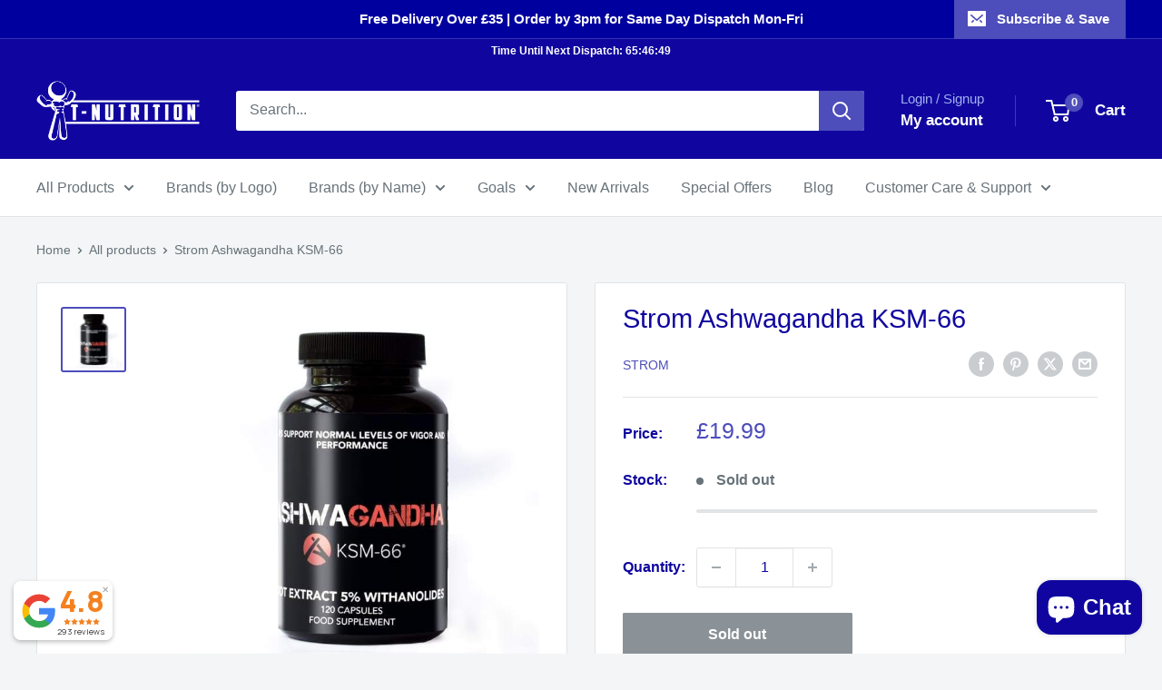

--- FILE ---
content_type: text/html; charset=utf-8
request_url: https://www.t-nutrition.com/products/strom-ashwagandha-ksm-66
body_size: 44312
content:
<!doctype html>

<html class="no-js" lang="en">
  <head>
    <meta charset="utf-8">
    <meta name="viewport" content="width=device-width, initial-scale=1.0, height=device-height, minimum-scale=1.0, maximum-scale=1.0">
    <meta name="theme-color" content="#4d4dbb">

    <title>Strom Ashwagandha KSM-66 Testosterone Booster - Sports Nutrition, Supplements, Protein, Pre Workout &amp; Creatine - T-Nutrition</title><meta name="description" content="Strom Ashwagandha KSM-66 testosterone and cortisol support using patented ingredient KSM-66 Ashwagandha."><link rel="canonical" href="https://www.t-nutrition.com/products/strom-ashwagandha-ksm-66"><link rel="shortcut icon" href="//www.t-nutrition.com/cdn/shop/files/fav_60x60_14eccb7c-91f0-418c-abb5-8cf288e14b57_96x96.gif?v=1617187195" type="image/png"><link rel="preload" as="style" href="//www.t-nutrition.com/cdn/shop/t/29/assets/theme.css?v=174169478286196476671767277963">
    <link rel="preload" as="script" href="//www.t-nutrition.com/cdn/shop/t/29/assets/theme.js?v=100952596617660054121767232589">
    <link rel="preconnect" href="https://cdn.shopify.com">
    <link rel="preconnect" href="https://fonts.shopifycdn.com">
    <link rel="dns-prefetch" href="https://productreviews.shopifycdn.com">
    <link rel="dns-prefetch" href="https://ajax.googleapis.com">
    <link rel="dns-prefetch" href="https://maps.googleapis.com">
    <link rel="dns-prefetch" href="https://maps.gstatic.com">

    <meta property="og:type" content="product">
  <meta property="og:title" content="Strom Ashwagandha KSM-66"><meta property="og:image" content="http://www.t-nutrition.com/cdn/shop/products/strom-ashwagandha-ksm-66_349.jpg?v=1611506102">
    <meta property="og:image:secure_url" content="https://www.t-nutrition.com/cdn/shop/products/strom-ashwagandha-ksm-66_349.jpg?v=1611506102">
    <meta property="og:image:width" content="600">
    <meta property="og:image:height" content="600">
    <meta property="product:availability" content="out of stock"><meta property="product:price:amount" content="19.99">
  <meta property="product:price:currency" content="GBP"><meta property="og:description" content="Strom Ashwagandha KSM-66 testosterone and cortisol support using patented ingredient KSM-66 Ashwagandha."><meta property="og:url" content="https://www.t-nutrition.com/products/strom-ashwagandha-ksm-66">
<meta property="og:site_name" content="T-Nutrition"><meta name="twitter:card" content="summary"><meta name="twitter:title" content="Strom Ashwagandha KSM-66">
  <meta name="twitter:description" content="Strom Ashwagandha Strom Ashwagandha KSM-66 is a branded, full-spectrum extract, with the highest concentration of all major root only extracts available on the market today. It is produced using a unique proprietary extraction process, based on “Green Chemistry” principles, without using alcohol or any other chemical solvent. KSM-66 uses only the roots of the ashwagandha plant with absolutely no addition of leaves. Our financial advisors point out that our profits would be far higher if we replaced roots with leaves, given that the price of leaves is often less than 1/15th the price of roots. Despite that, our founders have stood by their basic principle to use roots only. Customers are often curious to know why. To understand our rationale, it helps to know a little about our company. We are a family-owned business founded with the sole mission of supplying the absolute">
  <meta name="twitter:image" content="https://www.t-nutrition.com/cdn/shop/products/strom-ashwagandha-ksm-66_349_600x600_crop_center.jpg?v=1611506102">
    <style>
  
  


  
  
  

  :root {
    --default-text-font-size : 15px;
    --base-text-font-size    : 16px;
    --heading-font-family    : Helvetica, Arial, sans-serif;
    --heading-font-weight    : 400;
    --heading-font-style     : normal;
    --text-font-family       : Helvetica, Arial, sans-serif;
    --text-font-weight       : 400;
    --text-font-style        : normal;
    --text-font-bolder-weight: bolder;
    --text-link-decoration   : underline;

    --text-color               : #677279;
    --text-color-rgb           : 103, 114, 121;
    --heading-color            : #10069f;
    --border-color             : #e1e3e4;
    --border-color-rgb         : 225, 227, 228;
    --form-border-color        : #d4d6d8;
    --accent-color             : #4d4dbb;
    --accent-color-rgb         : 77, 77, 187;
    --link-color               : #10069f;
    --link-color-hover         : #090355;
    --background               : #f3f5f6;
    --secondary-background     : #ffffff;
    --secondary-background-rgb : 255, 255, 255;
    --accent-background        : rgba(77, 77, 187, 0.08);

    --input-background: #ffffff;

    --error-color       : #ff0000;
    --error-background  : rgba(255, 0, 0, 0.07);
    --success-color     : #00aa00;
    --success-background: rgba(0, 170, 0, 0.11);

    --primary-button-background      : #18c75a;
    --primary-button-background-rgb  : 24, 199, 90;
    --primary-button-text-color      : #ffffff;
    --secondary-button-background    : #10069f;
    --secondary-button-background-rgb: 16, 6, 159;
    --secondary-button-text-color    : #ffffff;

    --header-background      : #10069f;
    --header-text-color      : #ffffff;
    --header-light-text-color: #a3afef;
    --header-border-color    : rgba(163, 175, 239, 0.3);
    --header-accent-color    : #4d4dbb;

    --footer-background-color:    #f3f5f6;
    --footer-heading-text-color:  #10069f;
    --footer-body-text-color:     #677279;
    --footer-body-text-color-rgb: 103, 114, 121;
    --footer-accent-color:        #18c75a;
    --footer-accent-color-rgb:    24, 199, 90;
    --footer-border:              1px solid var(--border-color);
    
    --flickity-arrow-color: #abb1b4;--product-on-sale-accent           : #ee0000;
    --product-on-sale-accent-rgb       : 238, 0, 0;
    --product-on-sale-color            : #ffffff;
    --product-in-stock-color           : #008a00;
    --product-low-stock-color          : #ee0000;
    --product-sold-out-color           : #8a9297;
    --product-custom-label-1-background: #10069f;
    --product-custom-label-1-color     : #ffffff;
    --product-custom-label-2-background: #0f0f0f;
    --product-custom-label-2-color     : #ffffff;
    --product-review-star-color        : #ffbd00;

    --mobile-container-gutter : 20px;
    --desktop-container-gutter: 40px;

    /* Shopify related variables */
    --payment-terms-background-color: #f3f5f6;
  }
</style>

<script>
  // IE11 does not have support for CSS variables, so we have to polyfill them
  if (!(((window || {}).CSS || {}).supports && window.CSS.supports('(--a: 0)'))) {
    const script = document.createElement('script');
    script.type = 'text/javascript';
    script.src = 'https://cdn.jsdelivr.net/npm/css-vars-ponyfill@2';
    script.onload = function() {
      cssVars({});
    };

    document.getElementsByTagName('head')[0].appendChild(script);
  }
</script>


    <script>window.performance && window.performance.mark && window.performance.mark('shopify.content_for_header.start');</script><meta name="google-site-verification" content="8MSGs0wsvU1hnWcxJwevd6C9Xqh4WhD-o_O4XPYh1fQ">
<meta name="google-site-verification" content="utLU-GTf_l-G5nxxoPQ4S3LaKZUFbR63rtaFsuHLSL4">
<meta name="google-site-verification" content="aHHuJOqezn2tWyGkaabGmQ7zxFeFtV5C4Ah0BjBt5hI">
<meta id="shopify-digital-wallet" name="shopify-digital-wallet" content="/25254672/digital_wallets/dialog">
<meta name="shopify-checkout-api-token" content="ccca343576f18a0107f76b6860ac4ae4">
<link rel="alternate" hreflang="x-default" href="https://www.t-nutrition.com/products/strom-ashwagandha-ksm-66">
<link rel="alternate" hreflang="en" href="https://www.t-nutrition.com/products/strom-ashwagandha-ksm-66">
<link rel="alternate" hreflang="en-IM" href="https://www.t-nutrition.com/en-im/products/strom-ashwagandha-ksm-66">
<link rel="alternate" hreflang="en-GG" href="https://www.t-nutrition.com/en-gg/products/strom-ashwagandha-ksm-66">
<link rel="alternate" type="application/json+oembed" href="https://www.t-nutrition.com/products/strom-ashwagandha-ksm-66.oembed">
<script async="async" src="/checkouts/internal/preloads.js?locale=en-GB"></script>
<link rel="preconnect" href="https://shop.app" crossorigin="anonymous">
<script async="async" src="https://shop.app/checkouts/internal/preloads.js?locale=en-GB&shop_id=25254672" crossorigin="anonymous"></script>
<script id="apple-pay-shop-capabilities" type="application/json">{"shopId":25254672,"countryCode":"GB","currencyCode":"GBP","merchantCapabilities":["supports3DS"],"merchantId":"gid:\/\/shopify\/Shop\/25254672","merchantName":"T-Nutrition","requiredBillingContactFields":["postalAddress","email","phone"],"requiredShippingContactFields":["postalAddress","email","phone"],"shippingType":"shipping","supportedNetworks":["visa","maestro","masterCard","discover","elo"],"total":{"type":"pending","label":"T-Nutrition","amount":"1.00"},"shopifyPaymentsEnabled":true,"supportsSubscriptions":true}</script>
<script id="shopify-features" type="application/json">{"accessToken":"ccca343576f18a0107f76b6860ac4ae4","betas":["rich-media-storefront-analytics"],"domain":"www.t-nutrition.com","predictiveSearch":true,"shopId":25254672,"locale":"en"}</script>
<script>var Shopify = Shopify || {};
Shopify.shop = "tnutrition.myshopify.com";
Shopify.locale = "en";
Shopify.currency = {"active":"GBP","rate":"1.0"};
Shopify.country = "GB";
Shopify.theme = {"name":"T-Nutrition x Warehouse v6.7","id":183086350721,"schema_name":"Warehouse","schema_version":"6.7.0","theme_store_id":871,"role":"main"};
Shopify.theme.handle = "null";
Shopify.theme.style = {"id":null,"handle":null};
Shopify.cdnHost = "www.t-nutrition.com/cdn";
Shopify.routes = Shopify.routes || {};
Shopify.routes.root = "/";</script>
<script type="module">!function(o){(o.Shopify=o.Shopify||{}).modules=!0}(window);</script>
<script>!function(o){function n(){var o=[];function n(){o.push(Array.prototype.slice.apply(arguments))}return n.q=o,n}var t=o.Shopify=o.Shopify||{};t.loadFeatures=n(),t.autoloadFeatures=n()}(window);</script>
<script>
  window.ShopifyPay = window.ShopifyPay || {};
  window.ShopifyPay.apiHost = "shop.app\/pay";
  window.ShopifyPay.redirectState = null;
</script>
<script id="shop-js-analytics" type="application/json">{"pageType":"product"}</script>
<script defer="defer" async type="module" src="//www.t-nutrition.com/cdn/shopifycloud/shop-js/modules/v2/client.init-shop-cart-sync_BN7fPSNr.en.esm.js"></script>
<script defer="defer" async type="module" src="//www.t-nutrition.com/cdn/shopifycloud/shop-js/modules/v2/chunk.common_Cbph3Kss.esm.js"></script>
<script defer="defer" async type="module" src="//www.t-nutrition.com/cdn/shopifycloud/shop-js/modules/v2/chunk.modal_DKumMAJ1.esm.js"></script>
<script type="module">
  await import("//www.t-nutrition.com/cdn/shopifycloud/shop-js/modules/v2/client.init-shop-cart-sync_BN7fPSNr.en.esm.js");
await import("//www.t-nutrition.com/cdn/shopifycloud/shop-js/modules/v2/chunk.common_Cbph3Kss.esm.js");
await import("//www.t-nutrition.com/cdn/shopifycloud/shop-js/modules/v2/chunk.modal_DKumMAJ1.esm.js");

  window.Shopify.SignInWithShop?.initShopCartSync?.({"fedCMEnabled":true,"windoidEnabled":true});

</script>
<script>
  window.Shopify = window.Shopify || {};
  if (!window.Shopify.featureAssets) window.Shopify.featureAssets = {};
  window.Shopify.featureAssets['shop-js'] = {"shop-cart-sync":["modules/v2/client.shop-cart-sync_CJVUk8Jm.en.esm.js","modules/v2/chunk.common_Cbph3Kss.esm.js","modules/v2/chunk.modal_DKumMAJ1.esm.js"],"init-fed-cm":["modules/v2/client.init-fed-cm_7Fvt41F4.en.esm.js","modules/v2/chunk.common_Cbph3Kss.esm.js","modules/v2/chunk.modal_DKumMAJ1.esm.js"],"init-shop-email-lookup-coordinator":["modules/v2/client.init-shop-email-lookup-coordinator_Cc088_bR.en.esm.js","modules/v2/chunk.common_Cbph3Kss.esm.js","modules/v2/chunk.modal_DKumMAJ1.esm.js"],"init-windoid":["modules/v2/client.init-windoid_hPopwJRj.en.esm.js","modules/v2/chunk.common_Cbph3Kss.esm.js","modules/v2/chunk.modal_DKumMAJ1.esm.js"],"shop-button":["modules/v2/client.shop-button_B0jaPSNF.en.esm.js","modules/v2/chunk.common_Cbph3Kss.esm.js","modules/v2/chunk.modal_DKumMAJ1.esm.js"],"shop-cash-offers":["modules/v2/client.shop-cash-offers_DPIskqss.en.esm.js","modules/v2/chunk.common_Cbph3Kss.esm.js","modules/v2/chunk.modal_DKumMAJ1.esm.js"],"shop-toast-manager":["modules/v2/client.shop-toast-manager_CK7RT69O.en.esm.js","modules/v2/chunk.common_Cbph3Kss.esm.js","modules/v2/chunk.modal_DKumMAJ1.esm.js"],"init-shop-cart-sync":["modules/v2/client.init-shop-cart-sync_BN7fPSNr.en.esm.js","modules/v2/chunk.common_Cbph3Kss.esm.js","modules/v2/chunk.modal_DKumMAJ1.esm.js"],"init-customer-accounts-sign-up":["modules/v2/client.init-customer-accounts-sign-up_CfPf4CXf.en.esm.js","modules/v2/client.shop-login-button_DeIztwXF.en.esm.js","modules/v2/chunk.common_Cbph3Kss.esm.js","modules/v2/chunk.modal_DKumMAJ1.esm.js"],"pay-button":["modules/v2/client.pay-button_CgIwFSYN.en.esm.js","modules/v2/chunk.common_Cbph3Kss.esm.js","modules/v2/chunk.modal_DKumMAJ1.esm.js"],"init-customer-accounts":["modules/v2/client.init-customer-accounts_DQ3x16JI.en.esm.js","modules/v2/client.shop-login-button_DeIztwXF.en.esm.js","modules/v2/chunk.common_Cbph3Kss.esm.js","modules/v2/chunk.modal_DKumMAJ1.esm.js"],"avatar":["modules/v2/client.avatar_BTnouDA3.en.esm.js"],"init-shop-for-new-customer-accounts":["modules/v2/client.init-shop-for-new-customer-accounts_CsZy_esa.en.esm.js","modules/v2/client.shop-login-button_DeIztwXF.en.esm.js","modules/v2/chunk.common_Cbph3Kss.esm.js","modules/v2/chunk.modal_DKumMAJ1.esm.js"],"shop-follow-button":["modules/v2/client.shop-follow-button_BRMJjgGd.en.esm.js","modules/v2/chunk.common_Cbph3Kss.esm.js","modules/v2/chunk.modal_DKumMAJ1.esm.js"],"checkout-modal":["modules/v2/client.checkout-modal_B9Drz_yf.en.esm.js","modules/v2/chunk.common_Cbph3Kss.esm.js","modules/v2/chunk.modal_DKumMAJ1.esm.js"],"shop-login-button":["modules/v2/client.shop-login-button_DeIztwXF.en.esm.js","modules/v2/chunk.common_Cbph3Kss.esm.js","modules/v2/chunk.modal_DKumMAJ1.esm.js"],"lead-capture":["modules/v2/client.lead-capture_DXYzFM3R.en.esm.js","modules/v2/chunk.common_Cbph3Kss.esm.js","modules/v2/chunk.modal_DKumMAJ1.esm.js"],"shop-login":["modules/v2/client.shop-login_CA5pJqmO.en.esm.js","modules/v2/chunk.common_Cbph3Kss.esm.js","modules/v2/chunk.modal_DKumMAJ1.esm.js"],"payment-terms":["modules/v2/client.payment-terms_BxzfvcZJ.en.esm.js","modules/v2/chunk.common_Cbph3Kss.esm.js","modules/v2/chunk.modal_DKumMAJ1.esm.js"]};
</script>
<script>(function() {
  var isLoaded = false;
  function asyncLoad() {
    if (isLoaded) return;
    isLoaded = true;
    var urls = ["https:\/\/ecommplugins-scripts.trustpilot.com\/v2.1\/js\/header.min.js?settings=eyJrZXkiOiJUWDNocU0wQmhQTjRrSzR5IiwicyI6Im5vbmUifQ==\u0026v=2.5\u0026shop=tnutrition.myshopify.com","https:\/\/ecommplugins-trustboxsettings.trustpilot.com\/tnutrition.myshopify.com.js?settings=1748432252275\u0026shop=tnutrition.myshopify.com","https:\/\/widget.trustpilot.com\/bootstrap\/v5\/tp.widget.sync.bootstrap.min.js?shop=tnutrition.myshopify.com","https:\/\/d5zu2f4xvqanl.cloudfront.net\/42\/fe\/loader_2.js?shop=tnutrition.myshopify.com","https:\/\/ecommplugins-scripts.trustpilot.com\/v2.1\/js\/success.min.js?settings=eyJrZXkiOiJUWDNocU0wQmhQTjRrSzR5IiwicyI6Im5vbmUiLCJ0IjpbIm9yZGVycy9mdWxmaWxsZWQiXSwidiI6IiIsImEiOiJTaG9waWZ5LTIwMjAtMDEifQ==\u0026shop=tnutrition.myshopify.com","https:\/\/uw-egcr.s3.eu-west-2.amazonaws.com\/egcr-badge-tnutrition.myshopify.com.js?shop=tnutrition.myshopify.com"];
    for (var i = 0; i < urls.length; i++) {
      var s = document.createElement('script');
      s.type = 'text/javascript';
      s.async = true;
      s.src = urls[i];
      var x = document.getElementsByTagName('script')[0];
      x.parentNode.insertBefore(s, x);
    }
  };
  if(window.attachEvent) {
    window.attachEvent('onload', asyncLoad);
  } else {
    window.addEventListener('load', asyncLoad, false);
  }
})();</script>
<script id="__st">var __st={"a":25254672,"offset":0,"reqid":"d23c492f-63b4-46bd-ae8d-bec401737329-1769807584","pageurl":"www.t-nutrition.com\/products\/strom-ashwagandha-ksm-66","u":"5a401aaa7fae","p":"product","rtyp":"product","rid":3506718441495};</script>
<script>window.ShopifyPaypalV4VisibilityTracking = true;</script>
<script id="captcha-bootstrap">!function(){'use strict';const t='contact',e='account',n='new_comment',o=[[t,t],['blogs',n],['comments',n],[t,'customer']],c=[[e,'customer_login'],[e,'guest_login'],[e,'recover_customer_password'],[e,'create_customer']],r=t=>t.map((([t,e])=>`form[action*='/${t}']:not([data-nocaptcha='true']) input[name='form_type'][value='${e}']`)).join(','),a=t=>()=>t?[...document.querySelectorAll(t)].map((t=>t.form)):[];function s(){const t=[...o],e=r(t);return a(e)}const i='password',u='form_key',d=['recaptcha-v3-token','g-recaptcha-response','h-captcha-response',i],f=()=>{try{return window.sessionStorage}catch{return}},m='__shopify_v',_=t=>t.elements[u];function p(t,e,n=!1){try{const o=window.sessionStorage,c=JSON.parse(o.getItem(e)),{data:r}=function(t){const{data:e,action:n}=t;return t[m]||n?{data:e,action:n}:{data:t,action:n}}(c);for(const[e,n]of Object.entries(r))t.elements[e]&&(t.elements[e].value=n);n&&o.removeItem(e)}catch(o){console.error('form repopulation failed',{error:o})}}const l='form_type',E='cptcha';function T(t){t.dataset[E]=!0}const w=window,h=w.document,L='Shopify',v='ce_forms',y='captcha';let A=!1;((t,e)=>{const n=(g='f06e6c50-85a8-45c8-87d0-21a2b65856fe',I='https://cdn.shopify.com/shopifycloud/storefront-forms-hcaptcha/ce_storefront_forms_captcha_hcaptcha.v1.5.2.iife.js',D={infoText:'Protected by hCaptcha',privacyText:'Privacy',termsText:'Terms'},(t,e,n)=>{const o=w[L][v],c=o.bindForm;if(c)return c(t,g,e,D).then(n);var r;o.q.push([[t,g,e,D],n]),r=I,A||(h.body.append(Object.assign(h.createElement('script'),{id:'captcha-provider',async:!0,src:r})),A=!0)});var g,I,D;w[L]=w[L]||{},w[L][v]=w[L][v]||{},w[L][v].q=[],w[L][y]=w[L][y]||{},w[L][y].protect=function(t,e){n(t,void 0,e),T(t)},Object.freeze(w[L][y]),function(t,e,n,w,h,L){const[v,y,A,g]=function(t,e,n){const i=e?o:[],u=t?c:[],d=[...i,...u],f=r(d),m=r(i),_=r(d.filter((([t,e])=>n.includes(e))));return[a(f),a(m),a(_),s()]}(w,h,L),I=t=>{const e=t.target;return e instanceof HTMLFormElement?e:e&&e.form},D=t=>v().includes(t);t.addEventListener('submit',(t=>{const e=I(t);if(!e)return;const n=D(e)&&!e.dataset.hcaptchaBound&&!e.dataset.recaptchaBound,o=_(e),c=g().includes(e)&&(!o||!o.value);(n||c)&&t.preventDefault(),c&&!n&&(function(t){try{if(!f())return;!function(t){const e=f();if(!e)return;const n=_(t);if(!n)return;const o=n.value;o&&e.removeItem(o)}(t);const e=Array.from(Array(32),(()=>Math.random().toString(36)[2])).join('');!function(t,e){_(t)||t.append(Object.assign(document.createElement('input'),{type:'hidden',name:u})),t.elements[u].value=e}(t,e),function(t,e){const n=f();if(!n)return;const o=[...t.querySelectorAll(`input[type='${i}']`)].map((({name:t})=>t)),c=[...d,...o],r={};for(const[a,s]of new FormData(t).entries())c.includes(a)||(r[a]=s);n.setItem(e,JSON.stringify({[m]:1,action:t.action,data:r}))}(t,e)}catch(e){console.error('failed to persist form',e)}}(e),e.submit())}));const S=(t,e)=>{t&&!t.dataset[E]&&(n(t,e.some((e=>e===t))),T(t))};for(const o of['focusin','change'])t.addEventListener(o,(t=>{const e=I(t);D(e)&&S(e,y())}));const B=e.get('form_key'),M=e.get(l),P=B&&M;t.addEventListener('DOMContentLoaded',(()=>{const t=y();if(P)for(const e of t)e.elements[l].value===M&&p(e,B);[...new Set([...A(),...v().filter((t=>'true'===t.dataset.shopifyCaptcha))])].forEach((e=>S(e,t)))}))}(h,new URLSearchParams(w.location.search),n,t,e,['guest_login'])})(!0,!0)}();</script>
<script integrity="sha256-4kQ18oKyAcykRKYeNunJcIwy7WH5gtpwJnB7kiuLZ1E=" data-source-attribution="shopify.loadfeatures" defer="defer" src="//www.t-nutrition.com/cdn/shopifycloud/storefront/assets/storefront/load_feature-a0a9edcb.js" crossorigin="anonymous"></script>
<script crossorigin="anonymous" defer="defer" src="//www.t-nutrition.com/cdn/shopifycloud/storefront/assets/shopify_pay/storefront-65b4c6d7.js?v=20250812"></script>
<script data-source-attribution="shopify.dynamic_checkout.dynamic.init">var Shopify=Shopify||{};Shopify.PaymentButton=Shopify.PaymentButton||{isStorefrontPortableWallets:!0,init:function(){window.Shopify.PaymentButton.init=function(){};var t=document.createElement("script");t.src="https://www.t-nutrition.com/cdn/shopifycloud/portable-wallets/latest/portable-wallets.en.js",t.type="module",document.head.appendChild(t)}};
</script>
<script data-source-attribution="shopify.dynamic_checkout.buyer_consent">
  function portableWalletsHideBuyerConsent(e){var t=document.getElementById("shopify-buyer-consent"),n=document.getElementById("shopify-subscription-policy-button");t&&n&&(t.classList.add("hidden"),t.setAttribute("aria-hidden","true"),n.removeEventListener("click",e))}function portableWalletsShowBuyerConsent(e){var t=document.getElementById("shopify-buyer-consent"),n=document.getElementById("shopify-subscription-policy-button");t&&n&&(t.classList.remove("hidden"),t.removeAttribute("aria-hidden"),n.addEventListener("click",e))}window.Shopify?.PaymentButton&&(window.Shopify.PaymentButton.hideBuyerConsent=portableWalletsHideBuyerConsent,window.Shopify.PaymentButton.showBuyerConsent=portableWalletsShowBuyerConsent);
</script>
<script>
  function portableWalletsCleanup(e){e&&e.src&&console.error("Failed to load portable wallets script "+e.src);var t=document.querySelectorAll("shopify-accelerated-checkout .shopify-payment-button__skeleton, shopify-accelerated-checkout-cart .wallet-cart-button__skeleton"),e=document.getElementById("shopify-buyer-consent");for(let e=0;e<t.length;e++)t[e].remove();e&&e.remove()}function portableWalletsNotLoadedAsModule(e){e instanceof ErrorEvent&&"string"==typeof e.message&&e.message.includes("import.meta")&&"string"==typeof e.filename&&e.filename.includes("portable-wallets")&&(window.removeEventListener("error",portableWalletsNotLoadedAsModule),window.Shopify.PaymentButton.failedToLoad=e,"loading"===document.readyState?document.addEventListener("DOMContentLoaded",window.Shopify.PaymentButton.init):window.Shopify.PaymentButton.init())}window.addEventListener("error",portableWalletsNotLoadedAsModule);
</script>

<script type="module" src="https://www.t-nutrition.com/cdn/shopifycloud/portable-wallets/latest/portable-wallets.en.js" onError="portableWalletsCleanup(this)" crossorigin="anonymous"></script>
<script nomodule>
  document.addEventListener("DOMContentLoaded", portableWalletsCleanup);
</script>

<script id='scb4127' type='text/javascript' async='' src='https://www.t-nutrition.com/cdn/shopifycloud/privacy-banner/storefront-banner.js'></script><link id="shopify-accelerated-checkout-styles" rel="stylesheet" media="screen" href="https://www.t-nutrition.com/cdn/shopifycloud/portable-wallets/latest/accelerated-checkout-backwards-compat.css" crossorigin="anonymous">
<style id="shopify-accelerated-checkout-cart">
        #shopify-buyer-consent {
  margin-top: 1em;
  display: inline-block;
  width: 100%;
}

#shopify-buyer-consent.hidden {
  display: none;
}

#shopify-subscription-policy-button {
  background: none;
  border: none;
  padding: 0;
  text-decoration: underline;
  font-size: inherit;
  cursor: pointer;
}

#shopify-subscription-policy-button::before {
  box-shadow: none;
}

      </style>

<script>window.performance && window.performance.mark && window.performance.mark('shopify.content_for_header.end');</script>

    <link rel="stylesheet" href="//www.t-nutrition.com/cdn/shop/t/29/assets/theme.css?v=174169478286196476671767277963">

    <!-- Copyright FeedArmy 2024 Version 4.05 -->
<!-- FeedArmy tutorial found at https://feedarmy.com/kb/shopify-microdata-for-google-shopping/ -->

<!-- CODE SETTINGS START -->
<!-- ALPHA2 CODE Please add your alpha2 code, you can find it here: https://help.shopify.com/en/api/custom-storefronts/storefront-api/reference/enum/countrycode --><!-- PRODUCT ID set your product id values are default, product_id, parent_id, sku--><!-- RETURNS How long is your returns policy in days? --><!-- SHIPPING How much do customer need to spend for free returns, assign your currency? --><!-- CODE SETTINGS END -->

<!-- ==================================== -->
<!-- DO NOT EDIT ANYTHING BELOW THIS LINE -->
<script type="application/ld+json" data-creator_name="FeedArmy">
{
  "@context": "http://schema.org/",
  "@type": "Product","@id": "https:\/\/www.t-nutrition.com\/products\/strom-ashwagandha-ksm-66",
  "name": "Strom Ashwagandha KSM-66",
  "url": "https://www.t-nutrition.com/products/strom-ashwagandha-ksm-66",
  "sku": "StromKSM","gtin": 5060549918704,"productID": "3506718441495",
  "brand": {
    "@type": "Brand",
    "name": "Strom"
  },
  "description": "\n\nStrom Ashwagandha\nStrom Ashwagandha KSM-66 is a branded, full-spectrum extract, with the highest concentration of all major root only extracts available on the market today. It is produced using a unique proprietary extraction process, based on “Green Chemistry” principles, without using alcohol or any other chemical solvent.\nKSM-66 uses only the roots of the ashwagandha plant with absolutely no addition of leaves. Our financial advisors point out that our profits would be far higher if we replaced roots with leaves, given that the price of leaves is often less than 1\/15th the price of roots. Despite that, our founders have stood by their basic principle to use roots only. Customers are often curious to know why. To understand our rationale, it helps to know a little about our company. We are a family-owned business founded with the sole mission of supplying the absolute best quality ashwagandha. \nBoth in independent clinical trials and in thousands of years of traditional use, the root is the part of the plant that is used predominantly for adaptogenic benefits and internal ingestion. The primary use of leaves traditionally was for topical treatments on the skin for conditions like burns or carbuncles, not internal consumption. The use of the roots is on significantly better scientific foundation in terms of human clinical evidence and period of observation than the use of leaves.\nStrom Ashwagandha Highlights\n\n120 Servings\n500mg KSM-66 Ashwagandha\n\n\n\n\n\n\nNutrition Information\n\n\nServing Size: 1 Capsule Servings per Container: 120 (120ct)\n\n\nAmount Per Serving\n%DV\n\n\nAshwagandha KSM66 (Root Extract         Containing 5% Withanolides - 25mg)\n500 mg\n*\n\n\n\n\n*Percent Daily Values are based on a 2,000 or 2,500 calorie diet. Your daily values may be higher or lower depending on your calorie needs. † Daily Value not established.\n\n\n\nOther Ingredients: Magnesium Stearate, HPMC Capsule.\nDirections: Take 2 Capsules per day with or without food. \nAllergen Information: n\/a.\nWarnings: No common allergies have been added, however this product is manufactured in a facility that processes wheat, egg, milk, soya, tree nuts, peanuts and crustaceans. \n",
  "image": "https://www.t-nutrition.com/cdn/shop/products/strom-ashwagandha-ksm-66_349_1500x1500.jpg?v=1611506102","offers": {
    "@type": "Offer",
    "priceCurrency": "GBP",
    "price": "19.99",
    "itemCondition": "http://schema.org/NewCondition",
    "availability": "http://schema.org/OutOfStock",
    "priceValidUntil": "2027-01-30"
  }}
</script><!-- Copyright FeedArmy 2024 Version 4.05 -->

    <script>
      // This allows to expose several variables to the global scope, to be used in scripts
      window.theme = {
        pageType: "product",
        cartCount: 0,
        moneyFormat: "£{{amount}}",
        moneyWithCurrencyFormat: "£{{amount}} GBP",
        currencyCodeEnabled: false,
        showDiscount: true,
        discountMode: "saving",
        cartType: "page"
      };

      window.routes = {
        rootUrl: "\/",
        rootUrlWithoutSlash: '',
        cartUrl: "\/cart",
        cartAddUrl: "\/cart\/add",
        cartChangeUrl: "\/cart\/change",
        searchUrl: "\/search",
        productRecommendationsUrl: "\/recommendations\/products"
      };

      window.languages = {
        productRegularPrice: "Regular price",
        productSalePrice: "Sale price",
        collectionOnSaleLabel: "Save {{savings}}",
        productFormUnavailable: "Unavailable",
        productFormAddToCart: "Add to cart",
        productFormPreOrder: "Pre-order",
        productFormSoldOut: "Sold out",
        productAdded: "Product has been added to your cart",
        productAddedShort: "Added!",
        shippingEstimatorNoResults: "No shipping could be found for your address.",
        shippingEstimatorOneResult: "There is one shipping rate for your address:",
        shippingEstimatorMultipleResults: "There are {{count}} shipping rates for your address:",
        shippingEstimatorErrors: "There are some errors:"
      };

      document.documentElement.className = document.documentElement.className.replace('no-js', 'js');
    </script><script src="//www.t-nutrition.com/cdn/shop/t/29/assets/theme.js?v=100952596617660054121767232589" defer></script>
    <script src="//www.t-nutrition.com/cdn/shop/t/29/assets/custom.js?v=102476495355921946141767232589" defer></script><script>
        (function () {
          window.onpageshow = function() {
            // We force re-freshing the cart content onpageshow, as most browsers will serve a cache copy when hitting the
            // back button, which cause staled data
            document.documentElement.dispatchEvent(new CustomEvent('cart:refresh', {
              bubbles: true,
              detail: {scrollToTop: false}
            }));
          };
        })();
      </script><!-- BEGIN app block: shopify://apps/selly-promotion-pricing/blocks/app-embed-block/351afe80-738d-4417-9b66-e345ff249052 --><script>window.nfecShopVersion = '1769803253';window.nfecJsVersion = '449678';window.nfecCVersion = 60507</script> <!-- For special customization -->
<script class="productInfox" type="text/info" data-id="3506718441495" data-tag="" data-ava="false" data-vars="" data-cols="205205864616,204706578600,33915371543,204722307240,"></script>
<script id="tdf_pxrscript" class="tdf_script5" data-c="/fe\/loader_2.js">
Shopify = window.Shopify || {};
Shopify.shop = Shopify.shop || 'tnutrition.myshopify.com';
Shopify.SMCPP = {};Shopify.SMCPP = {"id":38076657,"c":1};Shopify.SMCPP.cer = '0.725953';
</script>
<script src="https://d5zu2f4xvqanl.cloudfront.net/42/fe/loader_2.js?shop=tnutrition.myshopify.com" async data-cookieconsent="ignore"></script>
<script>
!function(t){var e=function(e){var n,a;(n=t.createElement("script")).type="text/javascript",n.async=!0,n.src=e,(a=t.getElementsByTagName("script")[0]).parentNode.insertBefore(n,a)};setTimeout(function(){window.tdfInited||(window.altcdn=1,e("https://cdn.shopify.com/s/files/1/0013/1642/1703/t/1/assets/loader_2.js?shop=tnutrition.myshopify.com&v=45"))},2689)}(document);
</script>
<!-- END app block --><link href="https://cdn.shopify.com/extensions/019bc6bb-eae9-7145-949c-b5181400e1fd/quantity-x-870/assets/qda-cart-styles.min.css" rel="stylesheet" type="text/css" media="all">
<script src="https://cdn.shopify.com/extensions/e8878072-2f6b-4e89-8082-94b04320908d/inbox-1254/assets/inbox-chat-loader.js" type="text/javascript" defer="defer"></script>
<link href="https://cdn.shopify.com/extensions/019bc6bb-eae9-7145-949c-b5181400e1fd/quantity-x-870/assets/quantity-discount-app.min.css" rel="stylesheet" type="text/css" media="all">
<script src="https://cdn.shopify.com/extensions/019c054c-acaf-7202-a148-d081d9164e97/shopify-cli-157/assets/reputon-google-compact-widget.js" type="text/javascript" defer="defer"></script>
<link href="https://monorail-edge.shopifysvc.com" rel="dns-prefetch">
<script>(function(){if ("sendBeacon" in navigator && "performance" in window) {try {var session_token_from_headers = performance.getEntriesByType('navigation')[0].serverTiming.find(x => x.name == '_s').description;} catch {var session_token_from_headers = undefined;}var session_cookie_matches = document.cookie.match(/_shopify_s=([^;]*)/);var session_token_from_cookie = session_cookie_matches && session_cookie_matches.length === 2 ? session_cookie_matches[1] : "";var session_token = session_token_from_headers || session_token_from_cookie || "";function handle_abandonment_event(e) {var entries = performance.getEntries().filter(function(entry) {return /monorail-edge.shopifysvc.com/.test(entry.name);});if (!window.abandonment_tracked && entries.length === 0) {window.abandonment_tracked = true;var currentMs = Date.now();var navigation_start = performance.timing.navigationStart;var payload = {shop_id: 25254672,url: window.location.href,navigation_start,duration: currentMs - navigation_start,session_token,page_type: "product"};window.navigator.sendBeacon("https://monorail-edge.shopifysvc.com/v1/produce", JSON.stringify({schema_id: "online_store_buyer_site_abandonment/1.1",payload: payload,metadata: {event_created_at_ms: currentMs,event_sent_at_ms: currentMs}}));}}window.addEventListener('pagehide', handle_abandonment_event);}}());</script>
<script id="web-pixels-manager-setup">(function e(e,d,r,n,o){if(void 0===o&&(o={}),!Boolean(null===(a=null===(i=window.Shopify)||void 0===i?void 0:i.analytics)||void 0===a?void 0:a.replayQueue)){var i,a;window.Shopify=window.Shopify||{};var t=window.Shopify;t.analytics=t.analytics||{};var s=t.analytics;s.replayQueue=[],s.publish=function(e,d,r){return s.replayQueue.push([e,d,r]),!0};try{self.performance.mark("wpm:start")}catch(e){}var l=function(){var e={modern:/Edge?\/(1{2}[4-9]|1[2-9]\d|[2-9]\d{2}|\d{4,})\.\d+(\.\d+|)|Firefox\/(1{2}[4-9]|1[2-9]\d|[2-9]\d{2}|\d{4,})\.\d+(\.\d+|)|Chrom(ium|e)\/(9{2}|\d{3,})\.\d+(\.\d+|)|(Maci|X1{2}).+ Version\/(15\.\d+|(1[6-9]|[2-9]\d|\d{3,})\.\d+)([,.]\d+|)( \(\w+\)|)( Mobile\/\w+|) Safari\/|Chrome.+OPR\/(9{2}|\d{3,})\.\d+\.\d+|(CPU[ +]OS|iPhone[ +]OS|CPU[ +]iPhone|CPU IPhone OS|CPU iPad OS)[ +]+(15[._]\d+|(1[6-9]|[2-9]\d|\d{3,})[._]\d+)([._]\d+|)|Android:?[ /-](13[3-9]|1[4-9]\d|[2-9]\d{2}|\d{4,})(\.\d+|)(\.\d+|)|Android.+Firefox\/(13[5-9]|1[4-9]\d|[2-9]\d{2}|\d{4,})\.\d+(\.\d+|)|Android.+Chrom(ium|e)\/(13[3-9]|1[4-9]\d|[2-9]\d{2}|\d{4,})\.\d+(\.\d+|)|SamsungBrowser\/([2-9]\d|\d{3,})\.\d+/,legacy:/Edge?\/(1[6-9]|[2-9]\d|\d{3,})\.\d+(\.\d+|)|Firefox\/(5[4-9]|[6-9]\d|\d{3,})\.\d+(\.\d+|)|Chrom(ium|e)\/(5[1-9]|[6-9]\d|\d{3,})\.\d+(\.\d+|)([\d.]+$|.*Safari\/(?![\d.]+ Edge\/[\d.]+$))|(Maci|X1{2}).+ Version\/(10\.\d+|(1[1-9]|[2-9]\d|\d{3,})\.\d+)([,.]\d+|)( \(\w+\)|)( Mobile\/\w+|) Safari\/|Chrome.+OPR\/(3[89]|[4-9]\d|\d{3,})\.\d+\.\d+|(CPU[ +]OS|iPhone[ +]OS|CPU[ +]iPhone|CPU IPhone OS|CPU iPad OS)[ +]+(10[._]\d+|(1[1-9]|[2-9]\d|\d{3,})[._]\d+)([._]\d+|)|Android:?[ /-](13[3-9]|1[4-9]\d|[2-9]\d{2}|\d{4,})(\.\d+|)(\.\d+|)|Mobile Safari.+OPR\/([89]\d|\d{3,})\.\d+\.\d+|Android.+Firefox\/(13[5-9]|1[4-9]\d|[2-9]\d{2}|\d{4,})\.\d+(\.\d+|)|Android.+Chrom(ium|e)\/(13[3-9]|1[4-9]\d|[2-9]\d{2}|\d{4,})\.\d+(\.\d+|)|Android.+(UC? ?Browser|UCWEB|U3)[ /]?(15\.([5-9]|\d{2,})|(1[6-9]|[2-9]\d|\d{3,})\.\d+)\.\d+|SamsungBrowser\/(5\.\d+|([6-9]|\d{2,})\.\d+)|Android.+MQ{2}Browser\/(14(\.(9|\d{2,})|)|(1[5-9]|[2-9]\d|\d{3,})(\.\d+|))(\.\d+|)|K[Aa][Ii]OS\/(3\.\d+|([4-9]|\d{2,})\.\d+)(\.\d+|)/},d=e.modern,r=e.legacy,n=navigator.userAgent;return n.match(d)?"modern":n.match(r)?"legacy":"unknown"}(),u="modern"===l?"modern":"legacy",c=(null!=n?n:{modern:"",legacy:""})[u],f=function(e){return[e.baseUrl,"/wpm","/b",e.hashVersion,"modern"===e.buildTarget?"m":"l",".js"].join("")}({baseUrl:d,hashVersion:r,buildTarget:u}),m=function(e){var d=e.version,r=e.bundleTarget,n=e.surface,o=e.pageUrl,i=e.monorailEndpoint;return{emit:function(e){var a=e.status,t=e.errorMsg,s=(new Date).getTime(),l=JSON.stringify({metadata:{event_sent_at_ms:s},events:[{schema_id:"web_pixels_manager_load/3.1",payload:{version:d,bundle_target:r,page_url:o,status:a,surface:n,error_msg:t},metadata:{event_created_at_ms:s}}]});if(!i)return console&&console.warn&&console.warn("[Web Pixels Manager] No Monorail endpoint provided, skipping logging."),!1;try{return self.navigator.sendBeacon.bind(self.navigator)(i,l)}catch(e){}var u=new XMLHttpRequest;try{return u.open("POST",i,!0),u.setRequestHeader("Content-Type","text/plain"),u.send(l),!0}catch(e){return console&&console.warn&&console.warn("[Web Pixels Manager] Got an unhandled error while logging to Monorail."),!1}}}}({version:r,bundleTarget:l,surface:e.surface,pageUrl:self.location.href,monorailEndpoint:e.monorailEndpoint});try{o.browserTarget=l,function(e){var d=e.src,r=e.async,n=void 0===r||r,o=e.onload,i=e.onerror,a=e.sri,t=e.scriptDataAttributes,s=void 0===t?{}:t,l=document.createElement("script"),u=document.querySelector("head"),c=document.querySelector("body");if(l.async=n,l.src=d,a&&(l.integrity=a,l.crossOrigin="anonymous"),s)for(var f in s)if(Object.prototype.hasOwnProperty.call(s,f))try{l.dataset[f]=s[f]}catch(e){}if(o&&l.addEventListener("load",o),i&&l.addEventListener("error",i),u)u.appendChild(l);else{if(!c)throw new Error("Did not find a head or body element to append the script");c.appendChild(l)}}({src:f,async:!0,onload:function(){if(!function(){var e,d;return Boolean(null===(d=null===(e=window.Shopify)||void 0===e?void 0:e.analytics)||void 0===d?void 0:d.initialized)}()){var d=window.webPixelsManager.init(e)||void 0;if(d){var r=window.Shopify.analytics;r.replayQueue.forEach((function(e){var r=e[0],n=e[1],o=e[2];d.publishCustomEvent(r,n,o)})),r.replayQueue=[],r.publish=d.publishCustomEvent,r.visitor=d.visitor,r.initialized=!0}}},onerror:function(){return m.emit({status:"failed",errorMsg:"".concat(f," has failed to load")})},sri:function(e){var d=/^sha384-[A-Za-z0-9+/=]+$/;return"string"==typeof e&&d.test(e)}(c)?c:"",scriptDataAttributes:o}),m.emit({status:"loading"})}catch(e){m.emit({status:"failed",errorMsg:(null==e?void 0:e.message)||"Unknown error"})}}})({shopId: 25254672,storefrontBaseUrl: "https://www.t-nutrition.com",extensionsBaseUrl: "https://extensions.shopifycdn.com/cdn/shopifycloud/web-pixels-manager",monorailEndpoint: "https://monorail-edge.shopifysvc.com/unstable/produce_batch",surface: "storefront-renderer",enabledBetaFlags: ["2dca8a86"],webPixelsConfigList: [{"id":"475463921","configuration":"{\"config\":\"{\\\"google_tag_ids\\\":[\\\"G-MCZE8WTFQ8\\\",\\\"AW-929238121\\\",\\\"GT-5R78WKZ6\\\",\\\"GT-PZSPZVX\\\",\\\"GT-PHW33ZDZ\\\"],\\\"target_country\\\":\\\"GB\\\",\\\"gtag_events\\\":[{\\\"type\\\":\\\"search\\\",\\\"action_label\\\":[\\\"G-MCZE8WTFQ8\\\",\\\"AW-929238121\\\/pxOtCNvoo-kaEOmYjLsD\\\",\\\"MC-XJYLVZYL54\\\",\\\"MC-XV13X7W6LC\\\"]},{\\\"type\\\":\\\"begin_checkout\\\",\\\"action_label\\\":[\\\"G-MCZE8WTFQ8\\\",\\\"AW-929238121\\\/hjzwCNPgo-kaEOmYjLsD\\\",\\\"MC-XJYLVZYL54\\\",\\\"MC-XV13X7W6LC\\\"]},{\\\"type\\\":\\\"view_item\\\",\\\"action_label\\\":[\\\"G-MCZE8WTFQ8\\\",\\\"AW-929238121\\\/TC-vCNjoo-kaEOmYjLsD\\\",\\\"MC-LFC4T6M91V\\\",\\\"MC-XJYLVZYL54\\\",\\\"MC-XV13X7W6LC\\\"]},{\\\"type\\\":\\\"purchase\\\",\\\"action_label\\\":[\\\"G-MCZE8WTFQ8\\\",\\\"AW-929238121\\\/qT-PCNDgo-kaEOmYjLsD\\\",\\\"MC-LFC4T6M91V\\\",\\\"MC-XJYLVZYL54\\\",\\\"MC-XV13X7W6LC\\\"]},{\\\"type\\\":\\\"page_view\\\",\\\"action_label\\\":[\\\"G-MCZE8WTFQ8\\\",\\\"AW-929238121\\\/FszTCNngo-kaEOmYjLsD\\\",\\\"MC-LFC4T6M91V\\\",\\\"MC-XJYLVZYL54\\\",\\\"MC-XV13X7W6LC\\\"]},{\\\"type\\\":\\\"add_payment_info\\\",\\\"action_label\\\":[\\\"G-MCZE8WTFQ8\\\",\\\"AW-929238121\\\/Fq7oCN7oo-kaEOmYjLsD\\\",\\\"MC-XJYLVZYL54\\\",\\\"MC-XV13X7W6LC\\\"]},{\\\"type\\\":\\\"add_to_cart\\\",\\\"action_label\\\":[\\\"G-MCZE8WTFQ8\\\",\\\"AW-929238121\\\/QQh7CNbgo-kaEOmYjLsD\\\",\\\"MC-XJYLVZYL54\\\",\\\"MC-XV13X7W6LC\\\"]}],\\\"enable_monitoring_mode\\\":false}\"}","eventPayloadVersion":"v1","runtimeContext":"OPEN","scriptVersion":"b2a88bafab3e21179ed38636efcd8a93","type":"APP","apiClientId":1780363,"privacyPurposes":[],"dataSharingAdjustments":{"protectedCustomerApprovalScopes":["read_customer_address","read_customer_email","read_customer_name","read_customer_personal_data","read_customer_phone"]}},{"id":"392003825","configuration":"{\"pixelCode\":\"C3EQQRSS6SQO8TG3SU00\"}","eventPayloadVersion":"v1","runtimeContext":"STRICT","scriptVersion":"22e92c2ad45662f435e4801458fb78cc","type":"APP","apiClientId":4383523,"privacyPurposes":["ANALYTICS","MARKETING","SALE_OF_DATA"],"dataSharingAdjustments":{"protectedCustomerApprovalScopes":["read_customer_address","read_customer_email","read_customer_name","read_customer_personal_data","read_customer_phone"]}},{"id":"148635889","configuration":"{\"pixel_id\":\"1622885021087710\",\"pixel_type\":\"facebook_pixel\",\"metaapp_system_user_token\":\"-\"}","eventPayloadVersion":"v1","runtimeContext":"OPEN","scriptVersion":"ca16bc87fe92b6042fbaa3acc2fbdaa6","type":"APP","apiClientId":2329312,"privacyPurposes":["ANALYTICS","MARKETING","SALE_OF_DATA"],"dataSharingAdjustments":{"protectedCustomerApprovalScopes":["read_customer_address","read_customer_email","read_customer_name","read_customer_personal_data","read_customer_phone"]}},{"id":"30867697","eventPayloadVersion":"1","runtimeContext":"LAX","scriptVersion":"1","type":"CUSTOM","privacyPurposes":["ANALYTICS","MARKETING","SALE_OF_DATA"],"name":"Google Ads EC Conversion GTM"},{"id":"shopify-app-pixel","configuration":"{}","eventPayloadVersion":"v1","runtimeContext":"STRICT","scriptVersion":"0450","apiClientId":"shopify-pixel","type":"APP","privacyPurposes":["ANALYTICS","MARKETING"]},{"id":"shopify-custom-pixel","eventPayloadVersion":"v1","runtimeContext":"LAX","scriptVersion":"0450","apiClientId":"shopify-pixel","type":"CUSTOM","privacyPurposes":["ANALYTICS","MARKETING"]}],isMerchantRequest: false,initData: {"shop":{"name":"T-Nutrition","paymentSettings":{"currencyCode":"GBP"},"myshopifyDomain":"tnutrition.myshopify.com","countryCode":"GB","storefrontUrl":"https:\/\/www.t-nutrition.com"},"customer":null,"cart":null,"checkout":null,"productVariants":[{"price":{"amount":19.99,"currencyCode":"GBP"},"product":{"title":"Strom Ashwagandha KSM-66","vendor":"Strom","id":"3506718441495","untranslatedTitle":"Strom Ashwagandha KSM-66","url":"\/products\/strom-ashwagandha-ksm-66","type":"FALSE"},"id":"27947633901591","image":{"src":"\/\/www.t-nutrition.com\/cdn\/shop\/products\/strom-ashwagandha-ksm-66_349.jpg?v=1611506102"},"sku":"StromKSM","title":"Default Title","untranslatedTitle":"Default Title"}],"purchasingCompany":null},},"https://www.t-nutrition.com/cdn","1d2a099fw23dfb22ep557258f5m7a2edbae",{"modern":"","legacy":""},{"shopId":"25254672","storefrontBaseUrl":"https:\/\/www.t-nutrition.com","extensionBaseUrl":"https:\/\/extensions.shopifycdn.com\/cdn\/shopifycloud\/web-pixels-manager","surface":"storefront-renderer","enabledBetaFlags":"[\"2dca8a86\"]","isMerchantRequest":"false","hashVersion":"1d2a099fw23dfb22ep557258f5m7a2edbae","publish":"custom","events":"[[\"page_viewed\",{}],[\"product_viewed\",{\"productVariant\":{\"price\":{\"amount\":19.99,\"currencyCode\":\"GBP\"},\"product\":{\"title\":\"Strom Ashwagandha KSM-66\",\"vendor\":\"Strom\",\"id\":\"3506718441495\",\"untranslatedTitle\":\"Strom Ashwagandha KSM-66\",\"url\":\"\/products\/strom-ashwagandha-ksm-66\",\"type\":\"FALSE\"},\"id\":\"27947633901591\",\"image\":{\"src\":\"\/\/www.t-nutrition.com\/cdn\/shop\/products\/strom-ashwagandha-ksm-66_349.jpg?v=1611506102\"},\"sku\":\"StromKSM\",\"title\":\"Default Title\",\"untranslatedTitle\":\"Default Title\"}}]]"});</script><script>
  window.ShopifyAnalytics = window.ShopifyAnalytics || {};
  window.ShopifyAnalytics.meta = window.ShopifyAnalytics.meta || {};
  window.ShopifyAnalytics.meta.currency = 'GBP';
  var meta = {"product":{"id":3506718441495,"gid":"gid:\/\/shopify\/Product\/3506718441495","vendor":"Strom","type":"FALSE","handle":"strom-ashwagandha-ksm-66","variants":[{"id":27947633901591,"price":1999,"name":"Strom Ashwagandha KSM-66","public_title":null,"sku":"StromKSM"}],"remote":false},"page":{"pageType":"product","resourceType":"product","resourceId":3506718441495,"requestId":"d23c492f-63b4-46bd-ae8d-bec401737329-1769807584"}};
  for (var attr in meta) {
    window.ShopifyAnalytics.meta[attr] = meta[attr];
  }
</script>
<script class="analytics">
  (function () {
    var customDocumentWrite = function(content) {
      var jquery = null;

      if (window.jQuery) {
        jquery = window.jQuery;
      } else if (window.Checkout && window.Checkout.$) {
        jquery = window.Checkout.$;
      }

      if (jquery) {
        jquery('body').append(content);
      }
    };

    var hasLoggedConversion = function(token) {
      if (token) {
        return document.cookie.indexOf('loggedConversion=' + token) !== -1;
      }
      return false;
    }

    var setCookieIfConversion = function(token) {
      if (token) {
        var twoMonthsFromNow = new Date(Date.now());
        twoMonthsFromNow.setMonth(twoMonthsFromNow.getMonth() + 2);

        document.cookie = 'loggedConversion=' + token + '; expires=' + twoMonthsFromNow;
      }
    }

    var trekkie = window.ShopifyAnalytics.lib = window.trekkie = window.trekkie || [];
    if (trekkie.integrations) {
      return;
    }
    trekkie.methods = [
      'identify',
      'page',
      'ready',
      'track',
      'trackForm',
      'trackLink'
    ];
    trekkie.factory = function(method) {
      return function() {
        var args = Array.prototype.slice.call(arguments);
        args.unshift(method);
        trekkie.push(args);
        return trekkie;
      };
    };
    for (var i = 0; i < trekkie.methods.length; i++) {
      var key = trekkie.methods[i];
      trekkie[key] = trekkie.factory(key);
    }
    trekkie.load = function(config) {
      trekkie.config = config || {};
      trekkie.config.initialDocumentCookie = document.cookie;
      var first = document.getElementsByTagName('script')[0];
      var script = document.createElement('script');
      script.type = 'text/javascript';
      script.onerror = function(e) {
        var scriptFallback = document.createElement('script');
        scriptFallback.type = 'text/javascript';
        scriptFallback.onerror = function(error) {
                var Monorail = {
      produce: function produce(monorailDomain, schemaId, payload) {
        var currentMs = new Date().getTime();
        var event = {
          schema_id: schemaId,
          payload: payload,
          metadata: {
            event_created_at_ms: currentMs,
            event_sent_at_ms: currentMs
          }
        };
        return Monorail.sendRequest("https://" + monorailDomain + "/v1/produce", JSON.stringify(event));
      },
      sendRequest: function sendRequest(endpointUrl, payload) {
        // Try the sendBeacon API
        if (window && window.navigator && typeof window.navigator.sendBeacon === 'function' && typeof window.Blob === 'function' && !Monorail.isIos12()) {
          var blobData = new window.Blob([payload], {
            type: 'text/plain'
          });

          if (window.navigator.sendBeacon(endpointUrl, blobData)) {
            return true;
          } // sendBeacon was not successful

        } // XHR beacon

        var xhr = new XMLHttpRequest();

        try {
          xhr.open('POST', endpointUrl);
          xhr.setRequestHeader('Content-Type', 'text/plain');
          xhr.send(payload);
        } catch (e) {
          console.log(e);
        }

        return false;
      },
      isIos12: function isIos12() {
        return window.navigator.userAgent.lastIndexOf('iPhone; CPU iPhone OS 12_') !== -1 || window.navigator.userAgent.lastIndexOf('iPad; CPU OS 12_') !== -1;
      }
    };
    Monorail.produce('monorail-edge.shopifysvc.com',
      'trekkie_storefront_load_errors/1.1',
      {shop_id: 25254672,
      theme_id: 183086350721,
      app_name: "storefront",
      context_url: window.location.href,
      source_url: "//www.t-nutrition.com/cdn/s/trekkie.storefront.c59ea00e0474b293ae6629561379568a2d7c4bba.min.js"});

        };
        scriptFallback.async = true;
        scriptFallback.src = '//www.t-nutrition.com/cdn/s/trekkie.storefront.c59ea00e0474b293ae6629561379568a2d7c4bba.min.js';
        first.parentNode.insertBefore(scriptFallback, first);
      };
      script.async = true;
      script.src = '//www.t-nutrition.com/cdn/s/trekkie.storefront.c59ea00e0474b293ae6629561379568a2d7c4bba.min.js';
      first.parentNode.insertBefore(script, first);
    };
    trekkie.load(
      {"Trekkie":{"appName":"storefront","development":false,"defaultAttributes":{"shopId":25254672,"isMerchantRequest":null,"themeId":183086350721,"themeCityHash":"16184740954710016822","contentLanguage":"en","currency":"GBP","eventMetadataId":"29f2896f-624e-4076-803c-862f2123eea2"},"isServerSideCookieWritingEnabled":true,"monorailRegion":"shop_domain","enabledBetaFlags":["65f19447","b5387b81"]},"Session Attribution":{},"S2S":{"facebookCapiEnabled":true,"source":"trekkie-storefront-renderer","apiClientId":580111}}
    );

    var loaded = false;
    trekkie.ready(function() {
      if (loaded) return;
      loaded = true;

      window.ShopifyAnalytics.lib = window.trekkie;

      var originalDocumentWrite = document.write;
      document.write = customDocumentWrite;
      try { window.ShopifyAnalytics.merchantGoogleAnalytics.call(this); } catch(error) {};
      document.write = originalDocumentWrite;

      window.ShopifyAnalytics.lib.page(null,{"pageType":"product","resourceType":"product","resourceId":3506718441495,"requestId":"d23c492f-63b4-46bd-ae8d-bec401737329-1769807584","shopifyEmitted":true});

      var match = window.location.pathname.match(/checkouts\/(.+)\/(thank_you|post_purchase)/)
      var token = match? match[1]: undefined;
      if (!hasLoggedConversion(token)) {
        setCookieIfConversion(token);
        window.ShopifyAnalytics.lib.track("Viewed Product",{"currency":"GBP","variantId":27947633901591,"productId":3506718441495,"productGid":"gid:\/\/shopify\/Product\/3506718441495","name":"Strom Ashwagandha KSM-66","price":"19.99","sku":"StromKSM","brand":"Strom","variant":null,"category":"FALSE","nonInteraction":true,"remote":false},undefined,undefined,{"shopifyEmitted":true});
      window.ShopifyAnalytics.lib.track("monorail:\/\/trekkie_storefront_viewed_product\/1.1",{"currency":"GBP","variantId":27947633901591,"productId":3506718441495,"productGid":"gid:\/\/shopify\/Product\/3506718441495","name":"Strom Ashwagandha KSM-66","price":"19.99","sku":"StromKSM","brand":"Strom","variant":null,"category":"FALSE","nonInteraction":true,"remote":false,"referer":"https:\/\/www.t-nutrition.com\/products\/strom-ashwagandha-ksm-66"});
      }
    });


        var eventsListenerScript = document.createElement('script');
        eventsListenerScript.async = true;
        eventsListenerScript.src = "//www.t-nutrition.com/cdn/shopifycloud/storefront/assets/shop_events_listener-3da45d37.js";
        document.getElementsByTagName('head')[0].appendChild(eventsListenerScript);

})();</script>
<script
  defer
  src="https://www.t-nutrition.com/cdn/shopifycloud/perf-kit/shopify-perf-kit-3.1.0.min.js"
  data-application="storefront-renderer"
  data-shop-id="25254672"
  data-render-region="gcp-us-east1"
  data-page-type="product"
  data-theme-instance-id="183086350721"
  data-theme-name="Warehouse"
  data-theme-version="6.7.0"
  data-monorail-region="shop_domain"
  data-resource-timing-sampling-rate="10"
  data-shs="true"
  data-shs-beacon="true"
  data-shs-export-with-fetch="true"
  data-shs-logs-sample-rate="1"
  data-shs-beacon-endpoint="https://www.t-nutrition.com/api/collect"
></script>
</head>

  <body class="warehouse--v4  template-product " data-instant-intensity="viewport"><svg class="visually-hidden">
      <linearGradient id="rating-star-gradient-half">
        <stop offset="50%" stop-color="var(--product-review-star-color)" />
        <stop offset="50%" stop-color="rgba(var(--text-color-rgb), .4)" stop-opacity="0.4" />
      </linearGradient>
    </svg>

    <a href="#main" class="visually-hidden skip-to-content">Skip to content</a>
    <span class="loading-bar"></span><!-- BEGIN sections: header-group -->
<div id="shopify-section-sections--25803145937281__announcement-bar" class="shopify-section shopify-section-group-header-group shopify-section--announcement-bar"><section data-section-id="sections--25803145937281__announcement-bar" data-section-type="announcement-bar" data-section-settings="{
  &quot;showNewsletter&quot;: true
}"><div id="announcement-bar-newsletter" class="announcement-bar__newsletter hidden-phone" aria-hidden="true">
      <div class="container">
        <div class="announcement-bar__close-container">
          <button class="announcement-bar__close" data-action="toggle-newsletter">
            <span class="visually-hidden">Close</span><svg focusable="false" class="icon icon--close " viewBox="0 0 19 19" role="presentation">
      <path d="M9.1923882 8.39339828l7.7781745-7.7781746 1.4142136 1.41421357-7.7781746 7.77817459 7.7781746 7.77817456L16.9705627 19l-7.7781745-7.7781746L1.41421356 19 0 17.5857864l7.7781746-7.77817456L0 2.02943725 1.41421356.61522369 9.1923882 8.39339828z" fill="currentColor" fill-rule="evenodd"></path>
    </svg></button>
        </div>
      </div>

      <div class="container container--extra-narrow">
        <div class="announcement-bar__newsletter-inner"><h2 class="heading h1">Receive News &amp; Discounts</h2><div class="rte">
              <p>Sign up to our newsletter below to receve the latest news, deals and product updated directly from T-Nutrition!</p>
            </div><div class="newsletter"><form method="post" action="/contact#newsletter-sections--25803145937281__announcement-bar" id="newsletter-sections--25803145937281__announcement-bar" accept-charset="UTF-8" class="form newsletter__form"><input type="hidden" name="form_type" value="customer" /><input type="hidden" name="utf8" value="✓" /><input type="hidden" name="contact[tags]" value="newsletter">
                <input type="hidden" name="contact[context]" value="announcement-bar">

                <div class="form__input-row">
                  <div class="form__input-wrapper form__input-wrapper--labelled">
                    <input type="email" id="announcement[contact][email]" name="contact[email]" class="form__field form__field--text" autofocus required>
                    <label for="announcement[contact][email]" class="form__floating-label">Your email</label>
                  </div>

                  <button type="submit" class="form__submit button button--primary">Subscribe</button>
                </div></form></div>
        </div>
      </div>
    </div><div class="announcement-bar">
    <div class="container">
      <div class="announcement-bar__inner"><p class="announcement-bar__content announcement-bar__content--center">Free Delivery Over £35 | Order by 3pm for Same Day Dispatch Mon-Fri</p><button type="button" class="announcement-bar__button hidden-phone" data-action="toggle-newsletter" aria-expanded="false" aria-controls="announcement-bar-newsletter"><svg focusable="false" class="icon icon--newsletter " viewBox="0 0 20 17" role="presentation">
      <path d="M19.1666667 0H.83333333C.37333333 0 0 .37995 0 .85v15.3c0 .47005.37333333.85.83333333.85H19.1666667c.46 0 .8333333-.37995.8333333-.85V.85c0-.47005-.3733333-.85-.8333333-.85zM7.20975004 10.8719018L5.3023283 12.7794369c-.14877889.1487878-.34409888.2235631-.53941886.2235631-.19531999 0-.39063998-.0747753-.53941887-.2235631-.29832076-.2983385-.29832076-.7805633 0-1.0789018L6.1309123 9.793l1.07883774 1.0789018zm8.56950946 1.9075351c-.1487789.1487878-.3440989.2235631-.5394189.2235631-.19532 0-.39064-.0747753-.5394189-.2235631L12.793 10.8719018 13.8718377 9.793l1.9074218 1.9075351c.2983207.2983385.2983207.7805633 0 1.0789018zm.9639048-7.45186267l-6.1248086 5.44429317c-.1706197.1516625-.3946127.2278826-.6186057.2278826-.223993 0-.447986-.0762201-.61860567-.2278826l-6.1248086-5.44429317c-.34211431-.30410267-.34211431-.79564457 0-1.09974723.34211431-.30410267.89509703-.30410267 1.23721134 0L9.99975 9.1222466l5.5062029-4.8944196c.3421143-.30410267.8950971-.30410267 1.2372114 0 .3421143.30410266.3421143.79564456 0 1.09974723z" fill="currentColor"></path>
    </svg>Subscribe &amp; Save</button></div>
    </div>
  </div>
</section>

<style>
  .announcement-bar {
    background: #00009e;
    color: #ffffff;
  }
</style>

<script>document.documentElement.style.setProperty('--announcement-bar-button-width', document.querySelector('.announcement-bar__button').clientWidth + 'px');document.documentElement.style.setProperty('--announcement-bar-height', document.getElementById('shopify-section-sections--25803145937281__announcement-bar').clientHeight + 'px');
</script>

<style> @media screen and (max-width: 999px) {#shopify-section-sections--25803145937281__announcement-bar p.announcement-bar__content {font-size: 9px; }} </style></div><div id="shopify-section-sections--25803145937281__custom_liquid_FP4AFz" class="shopify-section shopify-section-group-header-group"><section class="section" data-section-id="sections--25803145937281__custom_liquid_FP4AFz" data-section-type="liquid">
  <div class=""><div class="liquid">
      <div class="tn-dispatch-bar" role="status" aria-live="polite">
  <span class="tn-dispatch-bar__label">Time Until Next Dispatch:</span>
  <strong class="tn-dispatch-bar__time" id="tn-dispatch-time">--:--:--</strong>
</div>

<script>
(function () {
  const UK_TZ = "Europe/London";
  const CUTOFF_HOUR = 15;
  const CUTOFF_MIN = 0;

  const timeEl = document.getElementById("tn-dispatch-time");
  const barEl = document.querySelector(".tn-dispatch-bar");
  if (!timeEl || !barEl) return;

  function pad(n) { return String(n).padStart(2, "0"); }

  function getUKParts(date) {
    const dtf = new Intl.DateTimeFormat("en-GB", {
      timeZone: UK_TZ,
      year: "numeric",
      month: "2-digit",
      day: "2-digit",
      hour: "2-digit",
      minute: "2-digit",
      second: "2-digit",
      hour12: false,
      weekday: "short"
    });
    const parts = dtf.formatToParts(date);
    const map = {};
    for (const p of parts) if (p.type !== "literal") map[p.type] = p.value;

    return {
      year: Number(map.year),
      month: Number(map.month),
      day: Number(map.day),
      hour: Number(map.hour),
      minute: Number(map.minute),
      second: Number(map.second),
      weekday: map.weekday // Mon..Sun
    };
  }

  function weekdayIndexUK(shortWeekday) {
    const m = { Sun: 0, Mon: 1, Tue: 2, Wed: 3, Thu: 4, Fri: 5, Sat: 6 };
    return m[shortWeekday];
  }

  function ymdToUtcMidnightMs(y, m, d) {
    return Date.UTC(y, m - 1, d, 0, 0, 0, 0);
  }

  function addDays(ms, days) {
    return ms + days * 86400000;
  }

  function getUKOffsetMinutes(atDate) {
    const uk = getUKParts(atDate);
    const ukAsIfUTC = Date.UTC(uk.year, uk.month - 1, uk.day, uk.hour, uk.minute, uk.second);
    const trueUTC = Date.UTC(
      atDate.getUTCFullYear(),
      atDate.getUTCMonth(),
      atDate.getUTCDate(),
      atDate.getUTCHours(),
      atDate.getUTCMinutes(),
      atDate.getUTCSeconds()
    );
    return Math.round((ukAsIfUTC - trueUTC) / 60000); // handles BST/GMT automatically
  }

  function ukLocalToUtcMs(y, m, d, hh, mm, ss) {
    // Probe midday UTC to determine the UK offset for that date (stable across DST changes)
    const probe = new Date(Date.UTC(y, m - 1, d, 12, 0, 0));
    const offsetMin = getUKOffsetMinutes(probe);
    return Date.UTC(y, m - 1, d, hh, mm, ss) - offsetMin * 60000;
  }

  function nextDispatchUtcMs(now) {
    const ukNow = getUKParts(now);
    const dayIndex = weekdayIndexUK(ukNow.weekday); // Sun=0 .. Sat=6
    const todayMidnightUtc = ymdToUtcMidnightMs(ukNow.year, ukNow.month, ukNow.day);

    const afterCutoff =
      ukNow.hour > CUTOFF_HOUR ||
      (ukNow.hour === CUTOFF_HOUR && ukNow.minute >= CUTOFF_MIN);

    let targetMidnightUtc = todayMidnightUtc;

    // Weekend -> next Monday
    if (dayIndex === 6) { // Sat
      targetMidnightUtc = addDays(todayMidnightUtc, 2);
    } else if (dayIndex === 0) { // Sun
      targetMidnightUtc = addDays(todayMidnightUtc, 1);
    } else if (afterCutoff) {
      // After cutoff -> next weekday
      targetMidnightUtc = addDays(todayMidnightUtc, 1);

      // Skip weekend if needed
      const probeUK = getUKParts(new Date(targetMidnightUtc));
      const probeDay = weekdayIndexUK(probeUK.weekday);
      if (probeDay === 6) targetMidnightUtc = addDays(targetMidnightUtc, 2);
      if (probeDay === 0) targetMidnightUtc = addDays(targetMidnightUtc, 1);
    }

    const targetUK = getUKParts(new Date(targetMidnightUtc));
    return ukLocalToUtcMs(targetUK.year, targetUK.month, targetUK.day, CUTOFF_HOUR, CUTOFF_MIN, 0);
  }

  function tick() {
    const now = new Date();
    const next = nextDispatchUtcMs(now);
    const diff = Math.max(0, next - now.getTime());

    const totalSeconds = Math.floor(diff / 1000);
    const hours = Math.floor(totalSeconds / 3600);
    const minutes = Math.floor((totalSeconds % 3600) / 60);
    const seconds = totalSeconds % 60;

    timeEl.textContent = `${pad(hours)}:${pad(minutes)}:${pad(seconds)}`;
  }

  // Slide down on load
  window.requestAnimationFrame(() => barEl.classList.add("is-visible"));

  tick();
  setInterval(tick, 1000);
})();
</script>

<style>
  #shopify-section-sections--25803145937281__custom_liquid_FP4AFz {
    padding: 0 !important;
    margin: 0 !important;
    gap: 0 !important;
  }
  
  #shopify-section-sections--25803145937281__custom_liquid_FP4AFz > * {
    padding: 0 !important;
    margin: 0 !important;
  }
</style>
    </div>
  </div>
</section>

<style> #shopify-section-sections--25803145937281__custom_liquid_FP4AFz .custom-liquid, #shopify-section-sections--25803145937281__custom_liquid_FP4AFz .custom-liquid .page-width {margin: 0 !important; padding: 0 !important; max-width: none !important;} #shopify-section-sections--25803145937281__custom_liquid_FP4AFz .tn-dispatch-bar {margin: 0; padding: 6px 12px; line-height: 1.2; background: #10069f; color: #fff; text-align: center; font-size: 9px; font-weight: 600;} @media screen and (min-width: 750px) {#shopify-section-sections--25803145937281__custom_liquid_FP4AFz .tn-dispatch-bar {font-size: 12px; }} </style></div><div id="shopify-section-sections--25803145937281__header" class="shopify-section shopify-section-group-header-group shopify-section__header"><section data-section-id="sections--25803145937281__header" data-section-type="header" data-section-settings="{
  &quot;navigationLayout&quot;: &quot;inline&quot;,
  &quot;desktopOpenTrigger&quot;: &quot;hover&quot;,
  &quot;useStickyHeader&quot;: true
}">
  <header class="header header--inline header--search-expanded" role="banner">
    <div class="container">
      <div class="header__inner"><nav class="header__mobile-nav hidden-lap-and-up">
            <button class="header__mobile-nav-toggle icon-state touch-area" data-action="toggle-menu" aria-expanded="false" aria-haspopup="true" aria-controls="mobile-menu" aria-label="Open menu">
              <span class="icon-state__primary"><svg focusable="false" class="icon icon--hamburger-mobile " viewBox="0 0 20 16" role="presentation">
      <path d="M0 14h20v2H0v-2zM0 0h20v2H0V0zm0 7h20v2H0V7z" fill="currentColor" fill-rule="evenodd"></path>
    </svg></span>
              <span class="icon-state__secondary"><svg focusable="false" class="icon icon--close " viewBox="0 0 19 19" role="presentation">
      <path d="M9.1923882 8.39339828l7.7781745-7.7781746 1.4142136 1.41421357-7.7781746 7.77817459 7.7781746 7.77817456L16.9705627 19l-7.7781745-7.7781746L1.41421356 19 0 17.5857864l7.7781746-7.77817456L0 2.02943725 1.41421356.61522369 9.1923882 8.39339828z" fill="currentColor" fill-rule="evenodd"></path>
    </svg></span>
            </button><div id="mobile-menu" class="mobile-menu" aria-hidden="true"><svg focusable="false" class="icon icon--nav-triangle-borderless " viewBox="0 0 20 9" role="presentation">
      <path d="M.47108938 9c.2694725-.26871321.57077721-.56867841.90388257-.89986354C3.12384116 6.36134886 5.74788116 3.76338565 9.2467995.30653888c.4145057-.4095171 1.0844277-.40860098 1.4977971.00205122L19.4935156 9H.47108938z" fill="#ffffff"></path>
    </svg><div class="mobile-menu__inner">
    <div class="mobile-menu__panel">
      <div class="mobile-menu__section">
        <ul class="mobile-menu__nav" data-type="menu" role="list"><li class="mobile-menu__nav-item"><button class="mobile-menu__nav-link" data-type="menuitem" aria-haspopup="true" aria-expanded="false" aria-controls="mobile-panel-0" data-action="open-panel">All Products<svg focusable="false" class="icon icon--arrow-right " viewBox="0 0 8 12" role="presentation">
      <path stroke="currentColor" stroke-width="2" d="M2 2l4 4-4 4" fill="none" stroke-linecap="square"></path>
    </svg></button></li><li class="mobile-menu__nav-item"><a href="/collections" class="mobile-menu__nav-link" data-type="menuitem">Brands (by Logo)</a></li><li class="mobile-menu__nav-item"><button class="mobile-menu__nav-link" data-type="menuitem" aria-haspopup="true" aria-expanded="false" aria-controls="mobile-panel-2" data-action="open-panel">Brands (by Name)<svg focusable="false" class="icon icon--arrow-right " viewBox="0 0 8 12" role="presentation">
      <path stroke="currentColor" stroke-width="2" d="M2 2l4 4-4 4" fill="none" stroke-linecap="square"></path>
    </svg></button></li><li class="mobile-menu__nav-item"><button class="mobile-menu__nav-link" data-type="menuitem" aria-haspopup="true" aria-expanded="false" aria-controls="mobile-panel-3" data-action="open-panel">Goals<svg focusable="false" class="icon icon--arrow-right " viewBox="0 0 8 12" role="presentation">
      <path stroke="currentColor" stroke-width="2" d="M2 2l4 4-4 4" fill="none" stroke-linecap="square"></path>
    </svg></button></li><li class="mobile-menu__nav-item"><a href="/collections/new-arrivals" class="mobile-menu__nav-link" data-type="menuitem">New Arrivals</a></li><li class="mobile-menu__nav-item"><a href="/collections/special-offers" class="mobile-menu__nav-link" data-type="menuitem">Special Offers</a></li><li class="mobile-menu__nav-item"><a href="/blogs/blog" class="mobile-menu__nav-link" data-type="menuitem">Blog</a></li><li class="mobile-menu__nav-item"><button class="mobile-menu__nav-link" data-type="menuitem" aria-haspopup="true" aria-expanded="false" aria-controls="mobile-panel-7" data-action="open-panel">Customer Care & Support<svg focusable="false" class="icon icon--arrow-right " viewBox="0 0 8 12" role="presentation">
      <path stroke="currentColor" stroke-width="2" d="M2 2l4 4-4 4" fill="none" stroke-linecap="square"></path>
    </svg></button></li></ul>
      </div><div class="mobile-menu__section mobile-menu__section--loose">
          <p class="mobile-menu__section-title heading h5">Need help?</p><div class="mobile-menu__help-wrapper"><svg focusable="false" class="icon icon--bi-phone " viewBox="0 0 24 24" role="presentation">
      <g stroke-width="2" fill="none" fill-rule="evenodd" stroke-linecap="square">
        <path d="M17 15l-3 3-8-8 3-3-5-5-3 3c0 9.941 8.059 18 18 18l3-3-5-5z" stroke="#10069f"></path>
        <path d="M14 1c4.971 0 9 4.029 9 9m-9-5c2.761 0 5 2.239 5 5" stroke="#4d4dbb"></path>
      </g>
    </svg><span>0151 647 4320</span>
            </div><div class="mobile-menu__help-wrapper"><svg focusable="false" class="icon icon--bi-email " viewBox="0 0 22 22" role="presentation">
      <g fill="none" fill-rule="evenodd">
        <path stroke="#4d4dbb" d="M.916667 10.08333367l3.66666667-2.65833334v4.65849997zm20.1666667 0L17.416667 7.42500033v4.65849997z"></path>
        <path stroke="#10069f" stroke-width="2" d="M4.58333367 7.42500033L.916667 10.08333367V21.0833337h20.1666667V10.08333367L17.416667 7.42500033"></path>
        <path stroke="#10069f" stroke-width="2" d="M4.58333367 12.1000003V.916667H17.416667v11.1833333m-16.5-2.01666663L21.0833337 21.0833337m0-11.00000003L11.0000003 15.5833337"></path>
        <path d="M8.25000033 5.50000033h5.49999997M8.25000033 9.166667h5.49999997" stroke="#4d4dbb" stroke-width="2" stroke-linecap="square"></path>
      </g>
    </svg><a href="mailto:info@t-nutrition.com">info@t-nutrition.com</a>
            </div></div><div class="mobile-menu__section mobile-menu__section--loose">
          <p class="mobile-menu__section-title heading h5">Follow Us</p><ul class="social-media__item-list social-media__item-list--stack list--unstyled" role="list">
    <li class="social-media__item social-media__item--facebook">
      <a href="https://www.facebook.com/tnutrition" target="_blank" rel="noopener" aria-label="Follow us on Facebook"><svg focusable="false" class="icon icon--facebook " viewBox="0 0 30 30">
      <path d="M15 30C6.71572875 30 0 23.2842712 0 15 0 6.71572875 6.71572875 0 15 0c8.2842712 0 15 6.71572875 15 15 0 8.2842712-6.7157288 15-15 15zm3.2142857-17.1429611h-2.1428678v-2.1425646c0-.5852979.8203285-1.07160109 1.0714928-1.07160109h1.071375v-2.1428925h-2.1428678c-2.3564786 0-3.2142536 1.98610393-3.2142536 3.21449359v2.1425646h-1.0714822l.0032143 2.1528011 1.0682679-.0099086v7.499969h3.2142536v-7.499969h2.1428678v-2.1428925z" fill="currentColor" fill-rule="evenodd"></path>
    </svg>Facebook</a>
    </li>

    
<li class="social-media__item social-media__item--twitter">
      <a href="https://www.twitter.com/tnutrition" target="_blank" rel="noopener" aria-label="Follow us on Twitter"><svg focusable="false" fill="none" class="icon icon--twitter " role="presentation" viewBox="0 0 30 30">
      <path fill-rule="evenodd" clip-rule="evenodd" d="M30 15c0 8.284-6.716 15-15 15-8.284 0-15-6.716-15-15C0 6.716 6.716 0 15 0c8.284 0 15 6.716 15 15Zm-8.427-7h-2.375l-3.914 4.473L11.901 8H7l5.856 7.657L7.306 22h2.376l4.284-4.894L17.709 22h4.78l-6.105-8.07L21.573 8ZM19.68 20.578h-1.316L9.774 9.347h1.412l8.494 11.231Z" fill="currentColor"/>
    </svg>Twitter</a>
    </li>

    
<li class="social-media__item social-media__item--instagram">
      <a href="https://www.instagram.com/tnutrition/" target="_blank" rel="noopener" aria-label="Follow us on Instagram"><svg focusable="false" class="icon icon--instagram " role="presentation" viewBox="0 0 30 30">
      <path d="M15 30C6.71572875 30 0 23.2842712 0 15 0 6.71572875 6.71572875 0 15 0c8.2842712 0 15 6.71572875 15 15 0 8.2842712-6.7157288 15-15 15zm.0000159-23.03571429c-2.1823849 0-2.4560363.00925037-3.3131306.0483571-.8553081.03901103-1.4394529.17486384-1.9505835.37352345-.52841925.20532625-.9765517.48009406-1.42331254.926823-.44672894.44676084-.72149675.89489329-.926823 1.42331254-.19865961.5111306-.33451242 1.0952754-.37352345 1.9505835-.03910673.8570943-.0483571 1.1307457-.0483571 3.3131306 0 2.1823531.00925037 2.4560045.0483571 3.3130988.03901103.8553081.17486384 1.4394529.37352345 1.9505835.20532625.5284193.48009406.9765517.926823 1.4233125.44676084.446729.89489329.7214968 1.42331254.9268549.5111306.1986278 1.0952754.3344806 1.9505835.3734916.8570943.0391067 1.1307457.0483571 3.3131306.0483571 2.1823531 0 2.4560045-.0092504 3.3130988-.0483571.8553081-.039011 1.4394529-.1748638 1.9505835-.3734916.5284193-.2053581.9765517-.4801259 1.4233125-.9268549.446729-.4467608.7214968-.8948932.9268549-1.4233125.1986278-.5111306.3344806-1.0952754.3734916-1.9505835.0391067-.8570943.0483571-1.1307457.0483571-3.3130988 0-2.1823849-.0092504-2.4560363-.0483571-3.3131306-.039011-.8553081-.1748638-1.4394529-.3734916-1.9505835-.2053581-.52841925-.4801259-.9765517-.9268549-1.42331254-.4467608-.44672894-.8948932-.72149675-1.4233125-.926823-.5111306-.19865961-1.0952754-.33451242-1.9505835-.37352345-.8570943-.03910673-1.1307457-.0483571-3.3130988-.0483571zm0 1.44787387c2.1456068 0 2.3997686.00819774 3.2471022.04685789.7834742.03572556 1.2089592.1666342 1.4921162.27668167.3750864.14577303.6427729.31990322.9239522.60111439.2812111.28117926.4553413.54886575.6011144.92395217.1100474.283157.2409561.708642.2766816 1.4921162.0386602.8473336.0468579 1.1014954.0468579 3.247134 0 2.1456068-.0081977 2.3997686-.0468579 3.2471022-.0357255.7834742-.1666342 1.2089592-.2766816 1.4921162-.1457731.3750864-.3199033.6427729-.6011144.9239522-.2811793.2812111-.5488658.4553413-.9239522.6011144-.283157.1100474-.708642.2409561-1.4921162.2766816-.847206.0386602-1.1013359.0468579-3.2471022.0468579-2.1457981 0-2.3998961-.0081977-3.247134-.0468579-.7834742-.0357255-1.2089592-.1666342-1.4921162-.2766816-.37508642-.1457731-.64277291-.3199033-.92395217-.6011144-.28117927-.2811793-.45534136-.5488658-.60111439-.9239522-.11004747-.283157-.24095611-.708642-.27668167-1.4921162-.03866015-.8473336-.04685789-1.1014954-.04685789-3.2471022 0-2.1456386.00819774-2.3998004.04685789-3.247134.03572556-.7834742.1666342-1.2089592.27668167-1.4921162.14577303-.37508642.31990322-.64277291.60111439-.92395217.28117926-.28121117.54886575-.45534136.92395217-.60111439.283157-.11004747.708642-.24095611 1.4921162-.27668167.8473336-.03866015 1.1014954-.04685789 3.247134-.04685789zm0 9.26641182c-1.479357 0-2.6785873-1.1992303-2.6785873-2.6785555 0-1.479357 1.1992303-2.6785873 2.6785873-2.6785873 1.4793252 0 2.6785555 1.1992303 2.6785555 2.6785873 0 1.4793252-1.1992303 2.6785555-2.6785555 2.6785555zm0-6.8050167c-2.2790034 0-4.1264612 1.8474578-4.1264612 4.1264612 0 2.2789716 1.8474578 4.1264294 4.1264612 4.1264294 2.2789716 0 4.1264294-1.8474578 4.1264294-4.1264294 0-2.2790034-1.8474578-4.1264612-4.1264294-4.1264612zm5.2537621-.1630297c0-.532566-.431737-.96430298-.964303-.96430298-.532534 0-.964271.43173698-.964271.96430298 0 .5325659.431737.964271.964271.964271.532566 0 .964303-.4317051.964303-.964271z" fill="currentColor" fill-rule="evenodd"></path>
    </svg>Instagram</a>
    </li>

    
<li class="social-media__item social-media__item--youtube">
      <a href="https://www.youtube.com/tnutrition/" target="_blank" rel="noopener" aria-label="Follow us on YouTube"><svg focusable="false" class="icon icon--youtube " role="presentation" viewBox="0 0 30 30">
      <path d="M15 30c8.2842712 0 15-6.7157288 15-15 0-8.28427125-6.7157288-15-15-15C6.71572875 0 0 6.71572875 0 15c0 8.2842712 6.71572875 15 15 15zm7.6656364-18.7823145C23 12.443121 23 15 23 15s0 2.5567903-.3343636 3.7824032c-.184.6760565-.7260909 1.208492-1.4145455 1.3892823C20.0033636 20.5 15 20.5 15 20.5s-5.00336364 0-6.25109091-.3283145c-.68836364-.1807903-1.23054545-.7132258-1.41454545-1.3892823C7 17.5567903 7 15 7 15s0-2.556879.33436364-3.7823145c.184-.6761452.72618181-1.2085807 1.41454545-1.38928227C9.99663636 9.5 15 9.5 15 9.5s5.0033636 0 6.2510909.32840323c.6884546.18070157 1.2305455.71313707 1.4145455 1.38928227zm-9.302 6.103758l4.1818181-2.3213548-4.1818181-2.3215322v4.642887z" fill="currentColor" fill-rule="evenodd"></path>
    </svg>YouTube</a>
    </li>

    
<li class="social-media__item social-media__item--tiktok">
      <a href="https://www.tiktok.com/@tnutrition" target="_blank" rel="noopener" aria-label="Follow us on TikTok"><svg focusable="false" class="icon icon--tiktok " viewBox="0 0 30 30">
      <path fill-rule="evenodd" clip-rule="evenodd" d="M30 15c0 8.284-6.716 15-15 15-8.284 0-15-6.716-15-15C0 6.716 6.716 0 15 0c8.284 0 15 6.716 15 15zm-7.902-1.966c.133 0 .267-.007.4-.02h.002v-2.708a4.343 4.343 0 01-4.002-3.877h-2.332l-.024 11.363c0 1.394-1.231 2.493-2.625 2.493a2.524 2.524 0 010-5.048c.077 0 .152.01.227.02l.078.01v-2.436a3.334 3.334 0 00-.306-.016 4.945 4.945 0 104.946 4.945v-6.69a4.345 4.345 0 003.636 1.964z" fill="currentColor"></path>
    </svg>TikTok</a>
    </li>

    

  </ul></div></div><div id="mobile-panel-0" class="mobile-menu__panel is-nested">
          <div class="mobile-menu__section is-sticky">
            <button class="mobile-menu__back-button" data-action="close-panel"><svg focusable="false" class="icon icon--arrow-left " viewBox="0 0 8 12" role="presentation">
      <path stroke="currentColor" stroke-width="2" d="M6 10L2 6l4-4" fill="none" stroke-linecap="square"></path>
    </svg> Back</button>
          </div>

          <div class="mobile-menu__section"><ul class="mobile-menu__nav" data-type="menu" role="list">
                <li class="mobile-menu__nav-item">
                  <a href="/collections/all" class="mobile-menu__nav-link text--strong">All Products</a>
                </li><li class="mobile-menu__nav-item"><button class="mobile-menu__nav-link" data-type="menuitem" aria-haspopup="true" aria-expanded="false" aria-controls="mobile-panel-0-0" data-action="open-panel">Protein<svg focusable="false" class="icon icon--arrow-right " viewBox="0 0 8 12" role="presentation">
      <path stroke="currentColor" stroke-width="2" d="M2 2l4 4-4 4" fill="none" stroke-linecap="square"></path>
    </svg></button></li><li class="mobile-menu__nav-item"><button class="mobile-menu__nav-link" data-type="menuitem" aria-haspopup="true" aria-expanded="false" aria-controls="mobile-panel-0-1" data-action="open-panel">Amino Acids<svg focusable="false" class="icon icon--arrow-right " viewBox="0 0 8 12" role="presentation">
      <path stroke="currentColor" stroke-width="2" d="M2 2l4 4-4 4" fill="none" stroke-linecap="square"></path>
    </svg></button></li><li class="mobile-menu__nav-item"><button class="mobile-menu__nav-link" data-type="menuitem" aria-haspopup="true" aria-expanded="false" aria-controls="mobile-panel-0-2" data-action="open-panel">Pre Workout<svg focusable="false" class="icon icon--arrow-right " viewBox="0 0 8 12" role="presentation">
      <path stroke="currentColor" stroke-width="2" d="M2 2l4 4-4 4" fill="none" stroke-linecap="square"></path>
    </svg></button></li><li class="mobile-menu__nav-item"><button class="mobile-menu__nav-link" data-type="menuitem" aria-haspopup="true" aria-expanded="false" aria-controls="mobile-panel-0-3" data-action="open-panel">Performance<svg focusable="false" class="icon icon--arrow-right " viewBox="0 0 8 12" role="presentation">
      <path stroke="currentColor" stroke-width="2" d="M2 2l4 4-4 4" fill="none" stroke-linecap="square"></path>
    </svg></button></li><li class="mobile-menu__nav-item"><button class="mobile-menu__nav-link" data-type="menuitem" aria-haspopup="true" aria-expanded="false" aria-controls="mobile-panel-0-4" data-action="open-panel">Diet<svg focusable="false" class="icon icon--arrow-right " viewBox="0 0 8 12" role="presentation">
      <path stroke="currentColor" stroke-width="2" d="M2 2l4 4-4 4" fill="none" stroke-linecap="square"></path>
    </svg></button></li><li class="mobile-menu__nav-item"><button class="mobile-menu__nav-link" data-type="menuitem" aria-haspopup="true" aria-expanded="false" aria-controls="mobile-panel-0-5" data-action="open-panel">Health & Wellness<svg focusable="false" class="icon icon--arrow-right " viewBox="0 0 8 12" role="presentation">
      <path stroke="currentColor" stroke-width="2" d="M2 2l4 4-4 4" fill="none" stroke-linecap="square"></path>
    </svg></button></li><li class="mobile-menu__nav-item"><button class="mobile-menu__nav-link" data-type="menuitem" aria-haspopup="true" aria-expanded="false" aria-controls="mobile-panel-0-6" data-action="open-panel">Clothing & Accessories<svg focusable="false" class="icon icon--arrow-right " viewBox="0 0 8 12" role="presentation">
      <path stroke="currentColor" stroke-width="2" d="M2 2l4 4-4 4" fill="none" stroke-linecap="square"></path>
    </svg></button></li></ul></div>
        </div><div id="mobile-panel-2" class="mobile-menu__panel is-nested">
          <div class="mobile-menu__section is-sticky">
            <button class="mobile-menu__back-button" data-action="close-panel"><svg focusable="false" class="icon icon--arrow-left " viewBox="0 0 8 12" role="presentation">
      <path stroke="currentColor" stroke-width="2" d="M6 10L2 6l4-4" fill="none" stroke-linecap="square"></path>
    </svg> Back</button>
          </div>

          <div class="mobile-menu__section"><ul class="mobile-menu__nav" data-type="menu" role="list">
                <li class="mobile-menu__nav-item">
                  <a href="/pages/brands" class="mobile-menu__nav-link text--strong">Brands (by Name)</a>
                </li><li class="mobile-menu__nav-item"><button class="mobile-menu__nav-link" data-type="menuitem" aria-haspopup="true" aria-expanded="false" aria-controls="mobile-panel-2-0" data-action="open-panel">A-C<svg focusable="false" class="icon icon--arrow-right " viewBox="0 0 8 12" role="presentation">
      <path stroke="currentColor" stroke-width="2" d="M2 2l4 4-4 4" fill="none" stroke-linecap="square"></path>
    </svg></button></li><li class="mobile-menu__nav-item"><button class="mobile-menu__nav-link" data-type="menuitem" aria-haspopup="true" aria-expanded="false" aria-controls="mobile-panel-2-1" data-action="open-panel">D-L<svg focusable="false" class="icon icon--arrow-right " viewBox="0 0 8 12" role="presentation">
      <path stroke="currentColor" stroke-width="2" d="M2 2l4 4-4 4" fill="none" stroke-linecap="square"></path>
    </svg></button></li><li class="mobile-menu__nav-item"><button class="mobile-menu__nav-link" data-type="menuitem" aria-haspopup="true" aria-expanded="false" aria-controls="mobile-panel-2-2" data-action="open-panel">M-O<svg focusable="false" class="icon icon--arrow-right " viewBox="0 0 8 12" role="presentation">
      <path stroke="currentColor" stroke-width="2" d="M2 2l4 4-4 4" fill="none" stroke-linecap="square"></path>
    </svg></button></li><li class="mobile-menu__nav-item"><button class="mobile-menu__nav-link" data-type="menuitem" aria-haspopup="true" aria-expanded="false" aria-controls="mobile-panel-2-3" data-action="open-panel">P-R<svg focusable="false" class="icon icon--arrow-right " viewBox="0 0 8 12" role="presentation">
      <path stroke="currentColor" stroke-width="2" d="M2 2l4 4-4 4" fill="none" stroke-linecap="square"></path>
    </svg></button></li><li class="mobile-menu__nav-item"><button class="mobile-menu__nav-link" data-type="menuitem" aria-haspopup="true" aria-expanded="false" aria-controls="mobile-panel-2-4" data-action="open-panel">S-Z<svg focusable="false" class="icon icon--arrow-right " viewBox="0 0 8 12" role="presentation">
      <path stroke="currentColor" stroke-width="2" d="M2 2l4 4-4 4" fill="none" stroke-linecap="square"></path>
    </svg></button></li><li class="mobile-menu__nav-item"><button class="mobile-menu__nav-link" data-type="menuitem" aria-haspopup="true" aria-expanded="false" aria-controls="mobile-panel-2-5" data-action="open-panel">0-9<svg focusable="false" class="icon icon--arrow-right " viewBox="0 0 8 12" role="presentation">
      <path stroke="currentColor" stroke-width="2" d="M2 2l4 4-4 4" fill="none" stroke-linecap="square"></path>
    </svg></button></li><li class="mobile-menu__nav-item"><a href="/pages/brands" class="mobile-menu__nav-link" data-type="menuitem">View All</a></li></ul></div>
        </div><div id="mobile-panel-3" class="mobile-menu__panel is-nested">
          <div class="mobile-menu__section is-sticky">
            <button class="mobile-menu__back-button" data-action="close-panel"><svg focusable="false" class="icon icon--arrow-left " viewBox="0 0 8 12" role="presentation">
      <path stroke="currentColor" stroke-width="2" d="M6 10L2 6l4-4" fill="none" stroke-linecap="square"></path>
    </svg> Back</button>
          </div>

          <div class="mobile-menu__section"><ul class="mobile-menu__nav" data-type="menu" role="list">
                <li class="mobile-menu__nav-item">
                  <a href="#" class="mobile-menu__nav-link text--strong">Goals</a>
                </li><li class="mobile-menu__nav-item"><a href="/collections/build-muscle" class="mobile-menu__nav-link" data-type="menuitem">Build Muscle</a></li><li class="mobile-menu__nav-item"><a href="/collections/increase-strength" class="mobile-menu__nav-link" data-type="menuitem">Increase Strength</a></li><li class="mobile-menu__nav-item"><a href="/collections/lose-weight" class="mobile-menu__nav-link" data-type="menuitem">Lose Weight</a></li><li class="mobile-menu__nav-item"><a href="/collections/improve-health" class="mobile-menu__nav-link" data-type="menuitem">Improve Health</a></li></ul></div>
        </div><div id="mobile-panel-7" class="mobile-menu__panel is-nested">
          <div class="mobile-menu__section is-sticky">
            <button class="mobile-menu__back-button" data-action="close-panel"><svg focusable="false" class="icon icon--arrow-left " viewBox="0 0 8 12" role="presentation">
      <path stroke="currentColor" stroke-width="2" d="M6 10L2 6l4-4" fill="none" stroke-linecap="square"></path>
    </svg> Back</button>
          </div>

          <div class="mobile-menu__section"><ul class="mobile-menu__nav" data-type="menu" role="list">
                <li class="mobile-menu__nav-item">
                  <a href="#" class="mobile-menu__nav-link text--strong">Customer Care & Support</a>
                </li><li class="mobile-menu__nav-item"><a href="/pages/contact-us" class="mobile-menu__nav-link" data-type="menuitem">Contact Us</a></li><li class="mobile-menu__nav-item"><a href="/pages/faqs" class="mobile-menu__nav-link" data-type="menuitem">FAQs</a></li></ul></div>
        </div><div id="mobile-panel-0-0" class="mobile-menu__panel is-nested">
                <div class="mobile-menu__section is-sticky">
                  <button class="mobile-menu__back-button" data-action="close-panel"><svg focusable="false" class="icon icon--arrow-left " viewBox="0 0 8 12" role="presentation">
      <path stroke="currentColor" stroke-width="2" d="M6 10L2 6l4-4" fill="none" stroke-linecap="square"></path>
    </svg> Back</button>
                </div>

                <div class="mobile-menu__section">
                  <ul class="mobile-menu__nav" data-type="menu" role="list">
                    <li class="mobile-menu__nav-item">
                      <a href="/collections/protein" class="mobile-menu__nav-link text--strong">Protein</a>
                    </li><li class="mobile-menu__nav-item">
                        <a href="/collections/whey-protein" class="mobile-menu__nav-link" data-type="menuitem">Whey Protein</a>
                      </li><li class="mobile-menu__nav-item">
                        <a href="/collections/protein-bars" class="mobile-menu__nav-link" data-type="menuitem">Protein Bars</a>
                      </li><li class="mobile-menu__nav-item">
                        <a href="/collections/vegan-protein" class="mobile-menu__nav-link" data-type="menuitem">Vegan Protein</a>
                      </li><li class="mobile-menu__nav-item">
                        <a href="/collections/vegan-protein-bars" class="mobile-menu__nav-link" data-type="menuitem">Vegan Protein Bars</a>
                      </li><li class="mobile-menu__nav-item">
                        <a href="/collections/diet-protein-powders" class="mobile-menu__nav-link" data-type="menuitem">Diet Protein Powders</a>
                      </li><li class="mobile-menu__nav-item">
                        <a href="/collections/whey-protein-isolate" class="mobile-menu__nav-link" data-type="menuitem">Whey Protein Isolate</a>
                      </li><li class="mobile-menu__nav-item">
                        <a href="/collections/lean-mass-weight-gainers" class="mobile-menu__nav-link" data-type="menuitem">Lean Mass / Weight Gainers</a>
                      </li><li class="mobile-menu__nav-item">
                        <a href="/collections/casein-protein" class="mobile-menu__nav-link" data-type="menuitem">Casein Protein</a>
                      </li><li class="mobile-menu__nav-item">
                        <a href="/collections/timed-release-protein-blends" class="mobile-menu__nav-link" data-type="menuitem">Timed Release Protein Blends</a>
                      </li><li class="mobile-menu__nav-item">
                        <a href="/collections/high-protein-foods-snacks" class="mobile-menu__nav-link" data-type="menuitem">High Protein Foods & Snacks</a>
                      </li><li class="mobile-menu__nav-item">
                        <a href="/collections/beef-protein" class="mobile-menu__nav-link" data-type="menuitem">Beef Protein</a>
                      </li><li class="mobile-menu__nav-item">
                        <a href="/collections/ready-to-drinks" class="mobile-menu__nav-link" data-type="menuitem">Ready to Drinks</a>
                      </li><li class="mobile-menu__nav-item">
                        <a href="/collections/protein" class="mobile-menu__nav-link" data-type="menuitem">View Full Range</a>
                      </li></ul>
                </div>
              </div><div id="mobile-panel-0-1" class="mobile-menu__panel is-nested">
                <div class="mobile-menu__section is-sticky">
                  <button class="mobile-menu__back-button" data-action="close-panel"><svg focusable="false" class="icon icon--arrow-left " viewBox="0 0 8 12" role="presentation">
      <path stroke="currentColor" stroke-width="2" d="M6 10L2 6l4-4" fill="none" stroke-linecap="square"></path>
    </svg> Back</button>
                </div>

                <div class="mobile-menu__section">
                  <ul class="mobile-menu__nav" data-type="menu" role="list">
                    <li class="mobile-menu__nav-item">
                      <a href="/collections/amino-acids" class="mobile-menu__nav-link text--strong">Amino Acids</a>
                    </li><li class="mobile-menu__nav-item">
                        <a href="/collections/eaa-products" class="mobile-menu__nav-link" data-type="menuitem">EAA Products</a>
                      </li><li class="mobile-menu__nav-item">
                        <a href="/collections/bcaa-products" class="mobile-menu__nav-link" data-type="menuitem">BCAA Products</a>
                      </li><li class="mobile-menu__nav-item">
                        <a href="/collections/leucine" class="mobile-menu__nav-link" data-type="menuitem">Leucine</a>
                      </li><li class="mobile-menu__nav-item">
                        <a href="/collections/hmb" class="mobile-menu__nav-link" data-type="menuitem">HMB</a>
                      </li><li class="mobile-menu__nav-item">
                        <a href="/collections/amino-acids" class="mobile-menu__nav-link" data-type="menuitem">View Full Range</a>
                      </li></ul>
                </div>
              </div><div id="mobile-panel-0-2" class="mobile-menu__panel is-nested">
                <div class="mobile-menu__section is-sticky">
                  <button class="mobile-menu__back-button" data-action="close-panel"><svg focusable="false" class="icon icon--arrow-left " viewBox="0 0 8 12" role="presentation">
      <path stroke="currentColor" stroke-width="2" d="M6 10L2 6l4-4" fill="none" stroke-linecap="square"></path>
    </svg> Back</button>
                </div>

                <div class="mobile-menu__section">
                  <ul class="mobile-menu__nav" data-type="menu" role="list">
                    <li class="mobile-menu__nav-item">
                      <a href="/collections/pre-workout" class="mobile-menu__nav-link text--strong">Pre Workout</a>
                    </li><li class="mobile-menu__nav-item">
                        <a href="/collections/pre-workout-pump-products" class="mobile-menu__nav-link" data-type="menuitem">Pump Products</a>
                      </li><li class="mobile-menu__nav-item">
                        <a href="/collections/energy-products" class="mobile-menu__nav-link" data-type="menuitem">Energy Products</a>
                      </li><li class="mobile-menu__nav-item">
                        <a href="/collections/energy-drinks" class="mobile-menu__nav-link" data-type="menuitem">Energy Drinks</a>
                      </li><li class="mobile-menu__nav-item">
                        <a href="/collections/stim-free-pre-workout" class="mobile-menu__nav-link" data-type="menuitem">Stim-Free Pre Workout</a>
                      </li><li class="mobile-menu__nav-item">
                        <a href="/collections/nootropics" class="mobile-menu__nav-link" data-type="menuitem">Nootropics</a>
                      </li><li class="mobile-menu__nav-item">
                        <a href="/collections/gaming-supplements" class="mobile-menu__nav-link" data-type="menuitem">Gaming Supplements</a>
                      </li><li class="mobile-menu__nav-item">
                        <a href="/collections/arginine-nitric-oxide-products" class="mobile-menu__nav-link" data-type="menuitem">Arginine & Nitric Oxide Products</a>
                      </li><li class="mobile-menu__nav-item">
                        <a href="/collections/caffeine" class="mobile-menu__nav-link" data-type="menuitem">Caffeine</a>
                      </li><li class="mobile-menu__nav-item">
                        <a href="/collections/pre-workout" class="mobile-menu__nav-link" data-type="menuitem">View Full Range</a>
                      </li></ul>
                </div>
              </div><div id="mobile-panel-0-3" class="mobile-menu__panel is-nested">
                <div class="mobile-menu__section is-sticky">
                  <button class="mobile-menu__back-button" data-action="close-panel"><svg focusable="false" class="icon icon--arrow-left " viewBox="0 0 8 12" role="presentation">
      <path stroke="currentColor" stroke-width="2" d="M6 10L2 6l4-4" fill="none" stroke-linecap="square"></path>
    </svg> Back</button>
                </div>

                <div class="mobile-menu__section">
                  <ul class="mobile-menu__nav" data-type="menu" role="list">
                    <li class="mobile-menu__nav-item">
                      <a href="/collections/performance" class="mobile-menu__nav-link text--strong">Performance</a>
                    </li><li class="mobile-menu__nav-item">
                        <a href="/collections/creatine" class="mobile-menu__nav-link" data-type="menuitem">Creatine</a>
                      </li><li class="mobile-menu__nav-item">
                        <a href="/collections/intra-workout" class="mobile-menu__nav-link" data-type="menuitem">Intra Workout</a>
                      </li><li class="mobile-menu__nav-item">
                        <a href="/collections/post-workout-recovery-products" class="mobile-menu__nav-link" data-type="menuitem">Post Workout / Recovery Products</a>
                      </li><li class="mobile-menu__nav-item">
                        <a href="/collections/testosterone-boosters" class="mobile-menu__nav-link" data-type="menuitem">Testosterone Boosters</a>
                      </li><li class="mobile-menu__nav-item">
                        <a href="/collections/glucose-disposal-agents" class="mobile-menu__nav-link" data-type="menuitem">Glucose Disposal Agents</a>
                      </li><li class="mobile-menu__nav-item">
                        <a href="/collections/glutamine" class="mobile-menu__nav-link" data-type="menuitem">Glutamine</a>
                      </li><li class="mobile-menu__nav-item">
                        <a href="/collections/endurance-products" class="mobile-menu__nav-link" data-type="menuitem">Endurance Products</a>
                      </li><li class="mobile-menu__nav-item">
                        <a href="/collections/carbohydrate-powder" class="mobile-menu__nav-link" data-type="menuitem">Carbohydrate Powder</a>
                      </li><li class="mobile-menu__nav-item">
                        <a href="/collections/beta-alanine" class="mobile-menu__nav-link" data-type="menuitem">Beta Alanine</a>
                      </li><li class="mobile-menu__nav-item">
                        <a href="/collections/electrolytes" class="mobile-menu__nav-link" data-type="menuitem">Electrolytes</a>
                      </li><li class="mobile-menu__nav-item">
                        <a href="/collections/performance" class="mobile-menu__nav-link" data-type="menuitem">View Full Range</a>
                      </li></ul>
                </div>
              </div><div id="mobile-panel-0-4" class="mobile-menu__panel is-nested">
                <div class="mobile-menu__section is-sticky">
                  <button class="mobile-menu__back-button" data-action="close-panel"><svg focusable="false" class="icon icon--arrow-left " viewBox="0 0 8 12" role="presentation">
      <path stroke="currentColor" stroke-width="2" d="M6 10L2 6l4-4" fill="none" stroke-linecap="square"></path>
    </svg> Back</button>
                </div>

                <div class="mobile-menu__section">
                  <ul class="mobile-menu__nav" data-type="menu" role="list">
                    <li class="mobile-menu__nav-item">
                      <a href="/collections/diet" class="mobile-menu__nav-link text--strong">Diet</a>
                    </li><li class="mobile-menu__nav-item">
                        <a href="/collections/fat-burners-weight-loss-aids" class="mobile-menu__nav-link" data-type="menuitem">Fat Burners / Weight Loss Aids</a>
                      </li><li class="mobile-menu__nav-item">
                        <a href="/collections/diet-protein-powders" class="mobile-menu__nav-link" data-type="menuitem">Diet Protein Powders</a>
                      </li><li class="mobile-menu__nav-item">
                        <a href="/collections/l-carnitine" class="mobile-menu__nav-link" data-type="menuitem">L-Carnitine</a>
                      </li><li class="mobile-menu__nav-item">
                        <a href="/collections/cla" class="mobile-menu__nav-link" data-type="menuitem">CLA</a>
                      </li><li class="mobile-menu__nav-item">
                        <a href="/collections/antioxidants" class="mobile-menu__nav-link" data-type="menuitem">Green Tea & Antioxidants</a>
                      </li><li class="mobile-menu__nav-item">
                        <a href="/collections/green-tea-antioxidants" class="mobile-menu__nav-link" data-type="menuitem">Stimulant Free Fat Burners</a>
                      </li><li class="mobile-menu__nav-item">
                        <a href="/collections/diuretics" class="mobile-menu__nav-link" data-type="menuitem">Diuretics</a>
                      </li><li class="mobile-menu__nav-item">
                        <a href="/collections/diet" class="mobile-menu__nav-link" data-type="menuitem">View Full Range</a>
                      </li></ul>
                </div>
              </div><div id="mobile-panel-0-5" class="mobile-menu__panel is-nested">
                <div class="mobile-menu__section is-sticky">
                  <button class="mobile-menu__back-button" data-action="close-panel"><svg focusable="false" class="icon icon--arrow-left " viewBox="0 0 8 12" role="presentation">
      <path stroke="currentColor" stroke-width="2" d="M6 10L2 6l4-4" fill="none" stroke-linecap="square"></path>
    </svg> Back</button>
                </div>

                <div class="mobile-menu__section">
                  <ul class="mobile-menu__nav" data-type="menu" role="list">
                    <li class="mobile-menu__nav-item">
                      <a href="/collections/health-wellness" class="mobile-menu__nav-link text--strong">Health & Wellness</a>
                    </li><li class="mobile-menu__nav-item">
                        <a href="/collections/vitamins" class="mobile-menu__nav-link" data-type="menuitem">Vitamins</a>
                      </li><li class="mobile-menu__nav-item">
                        <a href="/collections/super-food-greens" class="mobile-menu__nav-link" data-type="menuitem">SuperFoods & Greens</a>
                      </li><li class="mobile-menu__nav-item">
                        <a href="/collections/joint-support" class="mobile-menu__nav-link" data-type="menuitem">Joint Support</a>
                      </li><li class="mobile-menu__nav-item">
                        <a href="/collections/omega-3-6-9-fish-oil" class="mobile-menu__nav-link" data-type="menuitem">Omega 3-6-9 & Fish Oil</a>
                      </li><li class="mobile-menu__nav-item">
                        <a href="/collections/sleep-aids" class="mobile-menu__nav-link" data-type="menuitem">Sleep Aids</a>
                      </li><li class="mobile-menu__nav-item">
                        <a href="/collections/digestive-help" class="mobile-menu__nav-link" data-type="menuitem">Digestive Help</a>
                      </li><li class="mobile-menu__nav-item">
                        <a href="/collections/immune-support" class="mobile-menu__nav-link" data-type="menuitem">Immune Support</a>
                      </li><li class="mobile-menu__nav-item">
                        <a href="/collections/anxiety-cortisol-management" class="mobile-menu__nav-link" data-type="menuitem">Anxiety & Cortisol Management</a>
                      </li><li class="mobile-menu__nav-item">
                        <a href="/collections/liver-health" class="mobile-menu__nav-link" data-type="menuitem">Liver Health</a>
                      </li><li class="mobile-menu__nav-item">
                        <a href="/collections/health-wellness" class="mobile-menu__nav-link" data-type="menuitem">View Full Range</a>
                      </li></ul>
                </div>
              </div><div id="mobile-panel-0-6" class="mobile-menu__panel is-nested">
                <div class="mobile-menu__section is-sticky">
                  <button class="mobile-menu__back-button" data-action="close-panel"><svg focusable="false" class="icon icon--arrow-left " viewBox="0 0 8 12" role="presentation">
      <path stroke="currentColor" stroke-width="2" d="M6 10L2 6l4-4" fill="none" stroke-linecap="square"></path>
    </svg> Back</button>
                </div>

                <div class="mobile-menu__section">
                  <ul class="mobile-menu__nav" data-type="menu" role="list">
                    <li class="mobile-menu__nav-item">
                      <a href="/collections/clothing-accessories" class="mobile-menu__nav-link text--strong">Clothing & Accessories</a>
                    </li><li class="mobile-menu__nav-item">
                        <a href="/collections/shakers" class="mobile-menu__nav-link" data-type="menuitem">Shakers</a>
                      </li><li class="mobile-menu__nav-item">
                        <a href="/collections/t-shirts" class="mobile-menu__nav-link" data-type="menuitem">T-Shirts</a>
                      </li><li class="mobile-menu__nav-item">
                        <a href="/collections/towels" class="mobile-menu__nav-link" data-type="menuitem">Towels</a>
                      </li><li class="mobile-menu__nav-item">
                        <a href="/collections/hoodies" class="mobile-menu__nav-link" data-type="menuitem">Hoodies</a>
                      </li><li class="mobile-menu__nav-item">
                        <a href="/collections/water-bottles" class="mobile-menu__nav-link" data-type="menuitem">Water Bottles</a>
                      </li><li class="mobile-menu__nav-item">
                        <a href="/collections/water-jugs" class="mobile-menu__nav-link" data-type="menuitem">Water Jugs</a>
                      </li><li class="mobile-menu__nav-item">
                        <a href="/collections/clothing-accessories" class="mobile-menu__nav-link" data-type="menuitem">View Full Range</a>
                      </li></ul>
                </div>
              </div><div id="mobile-panel-2-0" class="mobile-menu__panel is-nested">
                <div class="mobile-menu__section is-sticky">
                  <button class="mobile-menu__back-button" data-action="close-panel"><svg focusable="false" class="icon icon--arrow-left " viewBox="0 0 8 12" role="presentation">
      <path stroke="currentColor" stroke-width="2" d="M6 10L2 6l4-4" fill="none" stroke-linecap="square"></path>
    </svg> Back</button>
                </div>

                <div class="mobile-menu__section">
                  <ul class="mobile-menu__nav" data-type="menu" role="list">
                    <li class="mobile-menu__nav-item">
                      <a href="/pages/brands" class="mobile-menu__nav-link text--strong">A-C</a>
                    </li><li class="mobile-menu__nav-item">
                        <a href="/collections/alpha-lion" class="mobile-menu__nav-link" data-type="menuitem">Alpha Lion</a>
                      </li><li class="mobile-menu__nav-item">
                        <a href="/collections/alpha-neon" class="mobile-menu__nav-link" data-type="menuitem">Alpha Neon</a>
                      </li><li class="mobile-menu__nav-item">
                        <a href="/collections/animal" class="mobile-menu__nav-link" data-type="menuitem">Animal</a>
                      </li><li class="mobile-menu__nav-item">
                        <a href="/collections/applied-nutrition" class="mobile-menu__nav-link" data-type="menuitem">Applied Nutrition</a>
                      </li><li class="mobile-menu__nav-item">
                        <a href="/collections/arms-race-nutrition" class="mobile-menu__nav-link" data-type="menuitem">Arms Race Nutrition</a>
                      </li><li class="mobile-menu__nav-item">
                        <a href="/collections/axe-sledge" class="mobile-menu__nav-link" data-type="menuitem">Axe & Sledge</a>
                      </li><li class="mobile-menu__nav-item">
                        <a href="/collections/barebells" class="mobile-menu__nav-link" data-type="menuitem">Barebells</a>
                      </li><li class="mobile-menu__nav-item">
                        <a href="/collections/battle-snacks" class="mobile-menu__nav-link" data-type="menuitem">Battle Bites</a>
                      </li><li class="mobile-menu__nav-item">
                        <a href="/collections/black-magic" class="mobile-menu__nav-link" data-type="menuitem">Black Magic Supplements</a>
                      </li><li class="mobile-menu__nav-item">
                        <a href="/collections/brain-gains" class="mobile-menu__nav-link" data-type="menuitem">Brain Gains</a>
                      </li><li class="mobile-menu__nav-item">
                        <a href="/collections/cellucor" class="mobile-menu__nav-link" data-type="menuitem">Cellucor</a>
                      </li><li class="mobile-menu__nav-item">
                        <a href="/collections/chaos-crew" class="mobile-menu__nav-link" data-type="menuitem">Chaos Crew</a>
                      </li><li class="mobile-menu__nav-item">
                        <a href="/collections/chemix" class="mobile-menu__nav-link" data-type="menuitem">Chemix</a>
                      </li><li class="mobile-menu__nav-item">
                        <a href="/collections/clearpharm" class="mobile-menu__nav-link" data-type="menuitem">ClearPharm</a>
                      </li><li class="mobile-menu__nav-item">
                        <a href="/collections/cnp-professional" class="mobile-menu__nav-link" data-type="menuitem">CNP</a>
                      </li><li class="mobile-menu__nav-item">
                        <a href="/collections/condemned-labz" class="mobile-menu__nav-link" data-type="menuitem">Condemned Labz</a>
                      </li><li class="mobile-menu__nav-item">
                        <a href="/collections/controlled-labs" class="mobile-menu__nav-link" data-type="menuitem">Controlled Labs</a>
                      </li></ul>
                </div>
              </div><div id="mobile-panel-2-1" class="mobile-menu__panel is-nested">
                <div class="mobile-menu__section is-sticky">
                  <button class="mobile-menu__back-button" data-action="close-panel"><svg focusable="false" class="icon icon--arrow-left " viewBox="0 0 8 12" role="presentation">
      <path stroke="currentColor" stroke-width="2" d="M6 10L2 6l4-4" fill="none" stroke-linecap="square"></path>
    </svg> Back</button>
                </div>

                <div class="mobile-menu__section">
                  <ul class="mobile-menu__nav" data-type="menu" role="list">
                    <li class="mobile-menu__nav-item">
                      <a href="/pages/brands" class="mobile-menu__nav-link text--strong">D-L</a>
                    </li><li class="mobile-menu__nav-item">
                        <a href="/collections/dedicated-nutrition" class="mobile-menu__nav-link" data-type="menuitem">Dedicated Nutrition</a>
                      </li><li class="mobile-menu__nav-item">
                        <a href="/collections/dragon-pharma" class="mobile-menu__nav-link" data-type="menuitem">Dragon Pharma</a>
                      </li><li class="mobile-menu__nav-item">
                        <a href="/collections/dy-nutrition" class="mobile-menu__nav-link" data-type="menuitem">DY Nutrition</a>
                      </li><li class="mobile-menu__nav-item">
                        <a href="/collections/dymatize" class="mobile-menu__nav-link" data-type="menuitem">Dymatize</a>
                      </li><li class="mobile-menu__nav-item">
                        <a href="/collections/ehp-labs" class="mobile-menu__nav-link" data-type="menuitem">EHP Labs</a>
                      </li><li class="mobile-menu__nav-item">
                        <a href="/collections/gaspari-nutrition" class="mobile-menu__nav-link" data-type="menuitem">Gaspari Nutrition</a>
                      </li><li class="mobile-menu__nav-item">
                        <a href="/collections/ghost-supplements" class="mobile-menu__nav-link" data-type="menuitem">Ghost Lifestyle</a>
                      </li><li class="mobile-menu__nav-item">
                        <a href="/collections/glaxon" class="mobile-menu__nav-link" data-type="menuitem">Glaxon</a>
                      </li><li class="mobile-menu__nav-item">
                        <a href="/collections/gorilla-alpha" class="mobile-menu__nav-link" data-type="menuitem">Gorilla Alpha</a>
                      </li><li class="mobile-menu__nav-item">
                        <a href="/collections/grenade" class="mobile-menu__nav-link" data-type="menuitem">Grenade</a>
                      </li><li class="mobile-menu__nav-item">
                        <a href="/collections/hr-labs" class="mobile-menu__nav-link" data-type="menuitem">HR Labs</a>
                      </li><li class="mobile-menu__nav-item">
                        <a href="/collections/innovapharm" class="mobile-menu__nav-link" data-type="menuitem">InnovaPharm</a>
                      </li><li class="mobile-menu__nav-item">
                        <a href="/collections/lenny-larrys" class="mobile-menu__nav-link" data-type="menuitem">Lenny & Larry's</a>
                      </li></ul>
                </div>
              </div><div id="mobile-panel-2-2" class="mobile-menu__panel is-nested">
                <div class="mobile-menu__section is-sticky">
                  <button class="mobile-menu__back-button" data-action="close-panel"><svg focusable="false" class="icon icon--arrow-left " viewBox="0 0 8 12" role="presentation">
      <path stroke="currentColor" stroke-width="2" d="M6 10L2 6l4-4" fill="none" stroke-linecap="square"></path>
    </svg> Back</button>
                </div>

                <div class="mobile-menu__section">
                  <ul class="mobile-menu__nav" data-type="menu" role="list">
                    <li class="mobile-menu__nav-item">
                      <a href="/pages/brands" class="mobile-menu__nav-link text--strong">M-O</a>
                    </li><li class="mobile-menu__nav-item">
                        <a href="/collections/man-sports" class="mobile-menu__nav-link" data-type="menuitem">MAN Sports</a>
                      </li><li class="mobile-menu__nav-item">
                        <a href="/collections/mountain-joes" class="mobile-menu__nav-link" data-type="menuitem">Mountain Joe's</a>
                      </li><li class="mobile-menu__nav-item">
                        <a href="/collections/muscle-beach-nutrition" class="mobile-menu__nav-link" data-type="menuitem">Muscle Beach Nutrition</a>
                      </li><li class="mobile-menu__nav-item">
                        <a href="/collections/mutant" class="mobile-menu__nav-link" data-type="menuitem">MUTANT</a>
                      </li><li class="mobile-menu__nav-item">
                        <a href="/collections/naughty-boy" class="mobile-menu__nav-link" data-type="menuitem">Naughty Boy Lifestyle</a>
                      </li><li class="mobile-menu__nav-item">
                        <a href="/collections/nutrabio" class="mobile-menu__nav-link" data-type="menuitem">NutraBio</a>
                      </li><li class="mobile-menu__nav-item">
                        <a href="/collections/optimum-nutrition" class="mobile-menu__nav-link" data-type="menuitem">Optimum Nutrition</a>
                      </li></ul>
                </div>
              </div><div id="mobile-panel-2-3" class="mobile-menu__panel is-nested">
                <div class="mobile-menu__section is-sticky">
                  <button class="mobile-menu__back-button" data-action="close-panel"><svg focusable="false" class="icon icon--arrow-left " viewBox="0 0 8 12" role="presentation">
      <path stroke="currentColor" stroke-width="2" d="M6 10L2 6l4-4" fill="none" stroke-linecap="square"></path>
    </svg> Back</button>
                </div>

                <div class="mobile-menu__section">
                  <ul class="mobile-menu__nav" data-type="menu" role="list">
                    <li class="mobile-menu__nav-item">
                      <a href="/pages/brands" class="mobile-menu__nav-link text--strong">P-R</a>
                    </li><li class="mobile-menu__nav-item">
                        <a href="/collections/per4m" class="mobile-menu__nav-link" data-type="menuitem">Per4m</a>
                      </li><li class="mobile-menu__nav-item">
                        <a href="/collections/performa" class="mobile-menu__nav-link" data-type="menuitem">Performa Shakers</a>
                      </li><li class="mobile-menu__nav-item">
                        <a href="/collections/performax-labs" class="mobile-menu__nav-link" data-type="menuitem">Performax Labs</a>
                      </li><li class="mobile-menu__nav-item">
                        <a href="/collections/pescience" class="mobile-menu__nav-link" data-type="menuitem">PEScience</a>
                      </li><li class="mobile-menu__nav-item">
                        <a href="/collections/phase-one-nutrition" class="mobile-menu__nav-link" data-type="menuitem">Phase One Nutrition</a>
                      </li><li class="mobile-menu__nav-item">
                        <a href="/collections/phd" class="mobile-menu__nav-link" data-type="menuitem">PhD</a>
                      </li><li class="mobile-menu__nav-item">
                        <a href="/collections/prosupps" class="mobile-menu__nav-link" data-type="menuitem">ProSupps</a>
                      </li><li class="mobile-menu__nav-item">
                        <a href="/collections/protein-by-mars" class="mobile-menu__nav-link" data-type="menuitem">Protein by Mars</a>
                      </li><li class="mobile-menu__nav-item">
                        <a href="/collections/redcon1" class="mobile-menu__nav-link" data-type="menuitem">RedCon 1</a>
                      </li><li class="mobile-menu__nav-item">
                        <a href="/collections/reign" class="mobile-menu__nav-link" data-type="menuitem">Reign Energy</a>
                      </li><li class="mobile-menu__nav-item">
                        <a href="/collections/repp-sports" class="mobile-menu__nav-link" data-type="menuitem">REPP Sports</a>
                      </li><li class="mobile-menu__nav-item">
                        <a href="/collections/revive-md" class="mobile-menu__nav-link" data-type="menuitem">Revive MD</a>
                      </li><li class="mobile-menu__nav-item">
                        <a href="/collections/rule-1" class="mobile-menu__nav-link" data-type="menuitem">Rule One Proteins</a>
                      </li></ul>
                </div>
              </div><div id="mobile-panel-2-4" class="mobile-menu__panel is-nested">
                <div class="mobile-menu__section is-sticky">
                  <button class="mobile-menu__back-button" data-action="close-panel"><svg focusable="false" class="icon icon--arrow-left " viewBox="0 0 8 12" role="presentation">
      <path stroke="currentColor" stroke-width="2" d="M6 10L2 6l4-4" fill="none" stroke-linecap="square"></path>
    </svg> Back</button>
                </div>

                <div class="mobile-menu__section">
                  <ul class="mobile-menu__nav" data-type="menu" role="list">
                    <li class="mobile-menu__nav-item">
                      <a href="/pages/brands" class="mobile-menu__nav-link text--strong">S-Z</a>
                    </li><li class="mobile-menu__nav-item">
                        <a href="/collections/scitec-nutrition" class="mobile-menu__nav-link" data-type="menuitem">Scitec Nutrition</a>
                      </li><li class="mobile-menu__nav-item">
                        <a href="/collections/xtend" class="mobile-menu__nav-link" data-type="menuitem">Scivation</a>
                      </li><li class="mobile-menu__nav-item">
                        <a href="/collections/strom" class="mobile-menu__nav-link" data-type="menuitem">Strom</a>
                      </li><li class="mobile-menu__nav-item">
                        <a href="/collections/tested-nutrition" class="mobile-menu__nav-link" data-type="menuitem">Tested Nutrition</a>
                      </li><li class="mobile-menu__nav-item">
                        <a href="/collections/unbound-supplements" class="mobile-menu__nav-link" data-type="menuitem">Unbound Supplements</a>
                      </li><li class="mobile-menu__nav-item">
                        <a href="/collections/usn" class="mobile-menu__nav-link" data-type="menuitem">USN</a>
                      </li><li class="mobile-menu__nav-item">
                        <a href="/collections/xtend" class="mobile-menu__nav-link" data-type="menuitem">Xtend</a>
                      </li><li class="mobile-menu__nav-item">
                        <a href="/collections/yummy-sports" class="mobile-menu__nav-link" data-type="menuitem">Yummy Sports</a>
                      </li></ul>
                </div>
              </div><div id="mobile-panel-2-5" class="mobile-menu__panel is-nested">
                <div class="mobile-menu__section is-sticky">
                  <button class="mobile-menu__back-button" data-action="close-panel"><svg focusable="false" class="icon icon--arrow-left " viewBox="0 0 8 12" role="presentation">
      <path stroke="currentColor" stroke-width="2" d="M6 10L2 6l4-4" fill="none" stroke-linecap="square"></path>
    </svg> Back</button>
                </div>

                <div class="mobile-menu__section">
                  <ul class="mobile-menu__nav" data-type="menu" role="list">
                    <li class="mobile-menu__nav-item">
                      <a href="/pages/brands" class="mobile-menu__nav-link text--strong">0-9</a>
                    </li><li class="mobile-menu__nav-item">
                        <a href="/collections/3d" class="mobile-menu__nav-link" data-type="menuitem">3D Energy Drinks</a>
                      </li><li class="mobile-menu__nav-item">
                        <a href="/collections/5-nutrition" class="mobile-menu__nav-link" data-type="menuitem">5% Nutrition</a>
                      </li></ul>
                </div>
              </div></div>
</div></nav><div class="header__logo"><a href="/" class="header__logo-link"><span class="visually-hidden">T-Nutrition</span>
              <img class="header__logo-image"
                   style="max-width: 180px"
                   width="324"
                   height="118"
                   src="//www.t-nutrition.com/cdn/shop/files/logo-white_1e5159f7-717e-4b9f-8fcc-2034d83dca0e_180x@2x.png?v=1613729957"
                   alt="T-Nutrition"></a></div><div class="header__search-bar-wrapper is-visible">
          <form action="/search" method="get" role="search" class="search-bar"><div class="search-bar__top-wrapper">
              <div class="search-bar__top">
                <input type="hidden" name="type" value="product">

                <div class="search-bar__input-wrapper">
                  <input class="search-bar__input" type="text" name="q" autocomplete="off" autocorrect="off" aria-label="Search..." placeholder="Search...">
                  <button type="button" class="search-bar__input-clear hidden-lap-and-up" data-action="clear-input">
                    <span class="visually-hidden">Clear</span>
                    <svg focusable="false" class="icon icon--close " viewBox="0 0 19 19" role="presentation">
      <path d="M9.1923882 8.39339828l7.7781745-7.7781746 1.4142136 1.41421357-7.7781746 7.77817459 7.7781746 7.77817456L16.9705627 19l-7.7781745-7.7781746L1.41421356 19 0 17.5857864l7.7781746-7.77817456L0 2.02943725 1.41421356.61522369 9.1923882 8.39339828z" fill="currentColor" fill-rule="evenodd"></path>
    </svg>
                  </button>
                </div><button type="submit" class="search-bar__submit" aria-label="Search"><svg focusable="false" class="icon icon--search " viewBox="0 0 21 21" role="presentation">
      <g stroke-width="2" stroke="currentColor" fill="none" fill-rule="evenodd">
        <path d="M19 19l-5-5" stroke-linecap="square"></path>
        <circle cx="8.5" cy="8.5" r="7.5"></circle>
      </g>
    </svg><svg focusable="false" class="icon icon--search-loader " viewBox="0 0 64 64" role="presentation">
      <path opacity=".4" d="M23.8589104 1.05290547C40.92335108-3.43614731 58.45816642 6.79494359 62.94709453 23.8589104c4.48905278 17.06444068-5.74156424 34.59913135-22.80600493 39.08818413S5.54195825 57.2055303 1.05290547 40.1410896C-3.43602265 23.0771228 6.7944697 5.54195825 23.8589104 1.05290547zM38.6146353 57.1445143c13.8647142-3.64731754 22.17719655-17.89443541 18.529879-31.75914961-3.64743965-13.86517841-17.8944354-22.17719655-31.7591496-18.529879S3.20804604 24.7494569 6.8554857 38.6146353c3.64731753 13.8647142 17.8944354 22.17719655 31.7591496 18.529879z"></path>
      <path d="M1.05290547 40.1410896l5.80258022-1.5264543c3.64731754 13.8647142 17.89443541 22.17719655 31.75914961 18.529879l1.5264543 5.80258023C23.07664892 67.43614731 5.54195825 57.2055303 1.05290547 40.1410896z"></path>
    </svg></button>
              </div>

              <button type="button" class="search-bar__close-button hidden-tablet-and-up" data-action="unfix-search">
                <span class="search-bar__close-text">Close</span>
              </button>
            </div>

            <div class="search-bar__inner">
              <div class="search-bar__results" aria-hidden="true">
                <div class="skeleton-container"><div class="search-bar__result-item search-bar__result-item--skeleton">
                      <div class="search-bar__image-container">
                        <div class="aspect-ratio aspect-ratio--square">
                          <div class="skeleton-image"></div>
                        </div>
                      </div>

                      <div class="search-bar__item-info">
                        <div class="skeleton-paragraph">
                          <div class="skeleton-text"></div>
                          <div class="skeleton-text"></div>
                        </div>
                      </div>
                    </div><div class="search-bar__result-item search-bar__result-item--skeleton">
                      <div class="search-bar__image-container">
                        <div class="aspect-ratio aspect-ratio--square">
                          <div class="skeleton-image"></div>
                        </div>
                      </div>

                      <div class="search-bar__item-info">
                        <div class="skeleton-paragraph">
                          <div class="skeleton-text"></div>
                          <div class="skeleton-text"></div>
                        </div>
                      </div>
                    </div><div class="search-bar__result-item search-bar__result-item--skeleton">
                      <div class="search-bar__image-container">
                        <div class="aspect-ratio aspect-ratio--square">
                          <div class="skeleton-image"></div>
                        </div>
                      </div>

                      <div class="search-bar__item-info">
                        <div class="skeleton-paragraph">
                          <div class="skeleton-text"></div>
                          <div class="skeleton-text"></div>
                        </div>
                      </div>
                    </div></div>

                <div class="search-bar__results-inner"></div>
              </div></div>
          </form>
        </div><div class="header__action-list"><div class="header__action-item header__action-item--account"><span class="header__action-item-title hidden-pocket hidden-lap">Login / Signup</span><div class="header__action-item-content">
                <a href="https://www.t-nutrition.com/customer_authentication/redirect?locale=en&region_country=GB" class="header__action-item-link header__account-icon icon-state hidden-desk" aria-label="My account">
                  <span class="icon-state__primary"><svg focusable="false" class="icon icon--account " viewBox="0 0 20 22" role="presentation">
      <path d="M10 13c2.82 0 5.33.64 6.98 1.2A3 3 0 0 1 19 17.02V21H1v-3.97a3 3 0 0 1 2.03-2.84A22.35 22.35 0 0 1 10 13zm0 0c-2.76 0-5-3.24-5-6V6a5 5 0 0 1 10 0v1c0 2.76-2.24 6-5 6z" stroke="currentColor" stroke-width="2" fill="none"></path>
    </svg></span>
                </a>

                <a href="https://www.t-nutrition.com/customer_authentication/redirect?locale=en&region_country=GB" class="header__action-item-link hidden-pocket hidden-lap">My account</a>
              </div>
            </div><div class="header__action-item header__action-item--cart">
            <a class="header__action-item-link header__cart-toggle" href="/cart"  data-no-instant>
              <div class="header__action-item-content">
                <div class="header__cart-icon icon-state" aria-expanded="false">
                  <span class="icon-state__primary"><svg focusable="false" class="icon icon--cart " viewBox="0 0 27 24" role="presentation">
      <g transform="translate(0 1)" stroke-width="2" stroke="currentColor" fill="none" fill-rule="evenodd">
        <circle stroke-linecap="square" cx="11" cy="20" r="2"></circle>
        <circle stroke-linecap="square" cx="22" cy="20" r="2"></circle>
        <path d="M7.31 5h18.27l-1.44 10H9.78L6.22 0H0"></path>
      </g>
    </svg><span class="header__cart-count">0</span>
                  </span>

                  <span class="icon-state__secondary"><svg focusable="false" class="icon icon--close " viewBox="0 0 19 19" role="presentation">
      <path d="M9.1923882 8.39339828l7.7781745-7.7781746 1.4142136 1.41421357-7.7781746 7.77817459 7.7781746 7.77817456L16.9705627 19l-7.7781745-7.7781746L1.41421356 19 0 17.5857864l7.7781746-7.77817456L0 2.02943725 1.41421356.61522369 9.1923882 8.39339828z" fill="currentColor" fill-rule="evenodd"></path>
    </svg></span>
                </div>

                <span class="hidden-pocket hidden-lap">Cart</span>
              </div>
            </a></div>
        </div>
      </div>
    </div>
  </header><nav class="nav-bar">
      <div class="nav-bar__inner">
        <div class="container">
          <ul class="nav-bar__linklist list--unstyled" data-type="menu" role="list"><li class="nav-bar__item"><a href="/collections/all" class="nav-bar__link link" data-type="menuitem" aria-expanded="false" aria-controls="desktop-menu-0-1" aria-haspopup="true">All Products<svg focusable="false" class="icon icon--arrow-bottom " viewBox="0 0 12 8" role="presentation">
      <path stroke="currentColor" stroke-width="2" d="M10 2L6 6 2 2" fill="none" stroke-linecap="square"></path>
    </svg><svg focusable="false" class="icon icon--nav-triangle " viewBox="0 0 20 9" role="presentation">
      <g fill="none" fill-rule="evenodd">
        <path d="M.47108938 9c.2694725-.26871321.57077721-.56867841.90388257-.89986354C3.12384116 6.36134886 5.74788116 3.76338565 9.2467995.30653888c.4145057-.4095171 1.0844277-.40860098 1.4977971.00205122L19.4935156 9H.47108938z" fill="#ffffff"></path>
        <path d="M-.00922471 9C1.38887087 7.61849126 4.26661926 4.80337304 8.62402045.5546454c.75993175-.7409708 1.98812015-.7393145 2.74596565.0037073L19.9800494 9h-1.3748787l-7.9226239-7.7676545c-.3789219-.3715101-.9930172-.3723389-1.3729808-.0018557-3.20734177 3.1273507-5.6127118 5.4776841-7.21584193 7.05073579C1.82769633 8.54226204 1.58379521 8.7818599 1.36203986 9H-.00922471z" fill="#e1e3e4"></path>
      </g>
    </svg></a><ul id="desktop-menu-0-1" class="nav-dropdown " data-type="menu" aria-hidden="true" role="list"><li class="nav-dropdown__item "><a href="/collections/protein" class="nav-dropdown__link link" data-type="menuitem" aria-expanded="false" aria-controls="desktop-menu-0-1-0" aria-haspopup="true">Protein<svg focusable="false" class="icon icon--arrow-right " viewBox="0 0 8 12" role="presentation">
      <path stroke="currentColor" stroke-width="2" d="M2 2l4 4-4 4" fill="none" stroke-linecap="square"></path>
    </svg></a><ul id="desktop-menu-0-1-0" class="nav-dropdown " data-type="menu" aria-hidden="true" role="list"><svg focusable="false" class="icon icon--nav-triangle-left " viewBox="0 0 9 20" role="presentation">
      <g fill="none">
        <path d="M9 19.52891062c-.26871321-.2694725-.56867841-.57077721-.89986354-.90388257-1.7387876-1.74886921-4.33675081-4.37290921-7.79359758-7.87182755-.4095171-.4145057-.40860098-1.0844277.00205122-1.4977971L9 .5064844v19.02242622z" fill="#ffffff"></path>
        <path d="M9 20.00922471c-1.38150874-1.39809558-4.19662696-4.27584397-8.4453546-8.63324516-.7409708-.75993175-.7393145-1.98812015.0037073-2.74596565L9 .0199506v1.3748787L1.2323455 9.3174532c-.3715101.3789219-.3723389.9930172-.0018557 1.3729808 3.1273507 3.20734177 5.4776841 5.6127118 7.05073579 7.21584193.26103645.26602774.50063431.50992886.71877441.73168421v1.37126457z" fill="#e1e3e4"></path>
      </g>
    </svg><li class="nav-dropdown__item"><a href="/collections/whey-protein" class="nav-dropdown__link link" data-type="menuitem">Whey Protein</a></li><li class="nav-dropdown__item"><a href="/collections/protein-bars" class="nav-dropdown__link link" data-type="menuitem">Protein Bars</a></li><li class="nav-dropdown__item"><a href="/collections/vegan-protein" class="nav-dropdown__link link" data-type="menuitem">Vegan Protein</a></li><li class="nav-dropdown__item"><a href="/collections/vegan-protein-bars" class="nav-dropdown__link link" data-type="menuitem">Vegan Protein Bars</a></li><li class="nav-dropdown__item"><a href="/collections/diet-protein-powders" class="nav-dropdown__link link" data-type="menuitem">Diet Protein Powders</a></li><li class="nav-dropdown__item"><a href="/collections/whey-protein-isolate" class="nav-dropdown__link link" data-type="menuitem">Whey Protein Isolate</a></li><li class="nav-dropdown__item"><a href="/collections/lean-mass-weight-gainers" class="nav-dropdown__link link" data-type="menuitem">Lean Mass / Weight Gainers</a></li><li class="nav-dropdown__item"><a href="/collections/casein-protein" class="nav-dropdown__link link" data-type="menuitem">Casein Protein</a></li><li class="nav-dropdown__item"><a href="/collections/timed-release-protein-blends" class="nav-dropdown__link link" data-type="menuitem">Timed Release Protein Blends</a></li><li class="nav-dropdown__item"><a href="/collections/high-protein-foods-snacks" class="nav-dropdown__link link" data-type="menuitem">High Protein Foods & Snacks</a></li><li class="nav-dropdown__item"><a href="/collections/beef-protein" class="nav-dropdown__link link" data-type="menuitem">Beef Protein</a></li><li class="nav-dropdown__item"><a href="/collections/ready-to-drinks" class="nav-dropdown__link link" data-type="menuitem">Ready to Drinks</a></li><li class="nav-dropdown__item"><a href="/collections/protein" class="nav-dropdown__link link" data-type="menuitem">View Full Range</a></li></ul></li><li class="nav-dropdown__item "><a href="/collections/amino-acids" class="nav-dropdown__link link" data-type="menuitem" aria-expanded="false" aria-controls="desktop-menu-0-1-1" aria-haspopup="true">Amino Acids<svg focusable="false" class="icon icon--arrow-right " viewBox="0 0 8 12" role="presentation">
      <path stroke="currentColor" stroke-width="2" d="M2 2l4 4-4 4" fill="none" stroke-linecap="square"></path>
    </svg></a><ul id="desktop-menu-0-1-1" class="nav-dropdown " data-type="menu" aria-hidden="true" role="list"><svg focusable="false" class="icon icon--nav-triangle-left " viewBox="0 0 9 20" role="presentation">
      <g fill="none">
        <path d="M9 19.52891062c-.26871321-.2694725-.56867841-.57077721-.89986354-.90388257-1.7387876-1.74886921-4.33675081-4.37290921-7.79359758-7.87182755-.4095171-.4145057-.40860098-1.0844277.00205122-1.4977971L9 .5064844v19.02242622z" fill="#ffffff"></path>
        <path d="M9 20.00922471c-1.38150874-1.39809558-4.19662696-4.27584397-8.4453546-8.63324516-.7409708-.75993175-.7393145-1.98812015.0037073-2.74596565L9 .0199506v1.3748787L1.2323455 9.3174532c-.3715101.3789219-.3723389.9930172-.0018557 1.3729808 3.1273507 3.20734177 5.4776841 5.6127118 7.05073579 7.21584193.26103645.26602774.50063431.50992886.71877441.73168421v1.37126457z" fill="#e1e3e4"></path>
      </g>
    </svg><li class="nav-dropdown__item"><a href="/collections/eaa-products" class="nav-dropdown__link link" data-type="menuitem">EAA Products</a></li><li class="nav-dropdown__item"><a href="/collections/bcaa-products" class="nav-dropdown__link link" data-type="menuitem">BCAA Products</a></li><li class="nav-dropdown__item"><a href="/collections/leucine" class="nav-dropdown__link link" data-type="menuitem">Leucine</a></li><li class="nav-dropdown__item"><a href="/collections/hmb" class="nav-dropdown__link link" data-type="menuitem">HMB</a></li><li class="nav-dropdown__item"><a href="/collections/amino-acids" class="nav-dropdown__link link" data-type="menuitem">View Full Range</a></li></ul></li><li class="nav-dropdown__item "><a href="/collections/pre-workout" class="nav-dropdown__link link" data-type="menuitem" aria-expanded="false" aria-controls="desktop-menu-0-1-2" aria-haspopup="true">Pre Workout<svg focusable="false" class="icon icon--arrow-right " viewBox="0 0 8 12" role="presentation">
      <path stroke="currentColor" stroke-width="2" d="M2 2l4 4-4 4" fill="none" stroke-linecap="square"></path>
    </svg></a><ul id="desktop-menu-0-1-2" class="nav-dropdown " data-type="menu" aria-hidden="true" role="list"><svg focusable="false" class="icon icon--nav-triangle-left " viewBox="0 0 9 20" role="presentation">
      <g fill="none">
        <path d="M9 19.52891062c-.26871321-.2694725-.56867841-.57077721-.89986354-.90388257-1.7387876-1.74886921-4.33675081-4.37290921-7.79359758-7.87182755-.4095171-.4145057-.40860098-1.0844277.00205122-1.4977971L9 .5064844v19.02242622z" fill="#ffffff"></path>
        <path d="M9 20.00922471c-1.38150874-1.39809558-4.19662696-4.27584397-8.4453546-8.63324516-.7409708-.75993175-.7393145-1.98812015.0037073-2.74596565L9 .0199506v1.3748787L1.2323455 9.3174532c-.3715101.3789219-.3723389.9930172-.0018557 1.3729808 3.1273507 3.20734177 5.4776841 5.6127118 7.05073579 7.21584193.26103645.26602774.50063431.50992886.71877441.73168421v1.37126457z" fill="#e1e3e4"></path>
      </g>
    </svg><li class="nav-dropdown__item"><a href="/collections/pre-workout-pump-products" class="nav-dropdown__link link" data-type="menuitem">Pump Products</a></li><li class="nav-dropdown__item"><a href="/collections/energy-products" class="nav-dropdown__link link" data-type="menuitem">Energy Products</a></li><li class="nav-dropdown__item"><a href="/collections/energy-drinks" class="nav-dropdown__link link" data-type="menuitem">Energy Drinks</a></li><li class="nav-dropdown__item"><a href="/collections/stim-free-pre-workout" class="nav-dropdown__link link" data-type="menuitem">Stim-Free Pre Workout</a></li><li class="nav-dropdown__item"><a href="/collections/nootropics" class="nav-dropdown__link link" data-type="menuitem">Nootropics</a></li><li class="nav-dropdown__item"><a href="/collections/gaming-supplements" class="nav-dropdown__link link" data-type="menuitem">Gaming Supplements</a></li><li class="nav-dropdown__item"><a href="/collections/arginine-nitric-oxide-products" class="nav-dropdown__link link" data-type="menuitem">Arginine & Nitric Oxide Products</a></li><li class="nav-dropdown__item"><a href="/collections/caffeine" class="nav-dropdown__link link" data-type="menuitem">Caffeine</a></li><li class="nav-dropdown__item"><a href="/collections/pre-workout" class="nav-dropdown__link link" data-type="menuitem">View Full Range</a></li></ul></li><li class="nav-dropdown__item "><a href="/collections/performance" class="nav-dropdown__link link" data-type="menuitem" aria-expanded="false" aria-controls="desktop-menu-0-1-3" aria-haspopup="true">Performance<svg focusable="false" class="icon icon--arrow-right " viewBox="0 0 8 12" role="presentation">
      <path stroke="currentColor" stroke-width="2" d="M2 2l4 4-4 4" fill="none" stroke-linecap="square"></path>
    </svg></a><ul id="desktop-menu-0-1-3" class="nav-dropdown " data-type="menu" aria-hidden="true" role="list"><svg focusable="false" class="icon icon--nav-triangle-left " viewBox="0 0 9 20" role="presentation">
      <g fill="none">
        <path d="M9 19.52891062c-.26871321-.2694725-.56867841-.57077721-.89986354-.90388257-1.7387876-1.74886921-4.33675081-4.37290921-7.79359758-7.87182755-.4095171-.4145057-.40860098-1.0844277.00205122-1.4977971L9 .5064844v19.02242622z" fill="#ffffff"></path>
        <path d="M9 20.00922471c-1.38150874-1.39809558-4.19662696-4.27584397-8.4453546-8.63324516-.7409708-.75993175-.7393145-1.98812015.0037073-2.74596565L9 .0199506v1.3748787L1.2323455 9.3174532c-.3715101.3789219-.3723389.9930172-.0018557 1.3729808 3.1273507 3.20734177 5.4776841 5.6127118 7.05073579 7.21584193.26103645.26602774.50063431.50992886.71877441.73168421v1.37126457z" fill="#e1e3e4"></path>
      </g>
    </svg><li class="nav-dropdown__item"><a href="/collections/creatine" class="nav-dropdown__link link" data-type="menuitem">Creatine</a></li><li class="nav-dropdown__item"><a href="/collections/intra-workout" class="nav-dropdown__link link" data-type="menuitem">Intra Workout</a></li><li class="nav-dropdown__item"><a href="/collections/post-workout-recovery-products" class="nav-dropdown__link link" data-type="menuitem">Post Workout / Recovery Products</a></li><li class="nav-dropdown__item"><a href="/collections/testosterone-boosters" class="nav-dropdown__link link" data-type="menuitem">Testosterone Boosters</a></li><li class="nav-dropdown__item"><a href="/collections/glucose-disposal-agents" class="nav-dropdown__link link" data-type="menuitem">Glucose Disposal Agents</a></li><li class="nav-dropdown__item"><a href="/collections/glutamine" class="nav-dropdown__link link" data-type="menuitem">Glutamine</a></li><li class="nav-dropdown__item"><a href="/collections/endurance-products" class="nav-dropdown__link link" data-type="menuitem">Endurance Products</a></li><li class="nav-dropdown__item"><a href="/collections/carbohydrate-powder" class="nav-dropdown__link link" data-type="menuitem">Carbohydrate Powder</a></li><li class="nav-dropdown__item"><a href="/collections/beta-alanine" class="nav-dropdown__link link" data-type="menuitem">Beta Alanine</a></li><li class="nav-dropdown__item"><a href="/collections/electrolytes" class="nav-dropdown__link link" data-type="menuitem">Electrolytes</a></li><li class="nav-dropdown__item"><a href="/collections/performance" class="nav-dropdown__link link" data-type="menuitem">View Full Range</a></li></ul></li><li class="nav-dropdown__item "><a href="/collections/diet" class="nav-dropdown__link link" data-type="menuitem" aria-expanded="false" aria-controls="desktop-menu-0-1-4" aria-haspopup="true">Diet<svg focusable="false" class="icon icon--arrow-right " viewBox="0 0 8 12" role="presentation">
      <path stroke="currentColor" stroke-width="2" d="M2 2l4 4-4 4" fill="none" stroke-linecap="square"></path>
    </svg></a><ul id="desktop-menu-0-1-4" class="nav-dropdown " data-type="menu" aria-hidden="true" role="list"><svg focusable="false" class="icon icon--nav-triangle-left " viewBox="0 0 9 20" role="presentation">
      <g fill="none">
        <path d="M9 19.52891062c-.26871321-.2694725-.56867841-.57077721-.89986354-.90388257-1.7387876-1.74886921-4.33675081-4.37290921-7.79359758-7.87182755-.4095171-.4145057-.40860098-1.0844277.00205122-1.4977971L9 .5064844v19.02242622z" fill="#ffffff"></path>
        <path d="M9 20.00922471c-1.38150874-1.39809558-4.19662696-4.27584397-8.4453546-8.63324516-.7409708-.75993175-.7393145-1.98812015.0037073-2.74596565L9 .0199506v1.3748787L1.2323455 9.3174532c-.3715101.3789219-.3723389.9930172-.0018557 1.3729808 3.1273507 3.20734177 5.4776841 5.6127118 7.05073579 7.21584193.26103645.26602774.50063431.50992886.71877441.73168421v1.37126457z" fill="#e1e3e4"></path>
      </g>
    </svg><li class="nav-dropdown__item"><a href="/collections/fat-burners-weight-loss-aids" class="nav-dropdown__link link" data-type="menuitem">Fat Burners / Weight Loss Aids</a></li><li class="nav-dropdown__item"><a href="/collections/diet-protein-powders" class="nav-dropdown__link link" data-type="menuitem">Diet Protein Powders</a></li><li class="nav-dropdown__item"><a href="/collections/l-carnitine" class="nav-dropdown__link link" data-type="menuitem">L-Carnitine</a></li><li class="nav-dropdown__item"><a href="/collections/cla" class="nav-dropdown__link link" data-type="menuitem">CLA</a></li><li class="nav-dropdown__item"><a href="/collections/antioxidants" class="nav-dropdown__link link" data-type="menuitem">Green Tea & Antioxidants</a></li><li class="nav-dropdown__item"><a href="/collections/green-tea-antioxidants" class="nav-dropdown__link link" data-type="menuitem">Stimulant Free Fat Burners</a></li><li class="nav-dropdown__item"><a href="/collections/diuretics" class="nav-dropdown__link link" data-type="menuitem">Diuretics</a></li><li class="nav-dropdown__item"><a href="/collections/diet" class="nav-dropdown__link link" data-type="menuitem">View Full Range</a></li></ul></li><li class="nav-dropdown__item "><a href="/collections/health-wellness" class="nav-dropdown__link link" data-type="menuitem" aria-expanded="false" aria-controls="desktop-menu-0-1-5" aria-haspopup="true">Health & Wellness<svg focusable="false" class="icon icon--arrow-right " viewBox="0 0 8 12" role="presentation">
      <path stroke="currentColor" stroke-width="2" d="M2 2l4 4-4 4" fill="none" stroke-linecap="square"></path>
    </svg></a><ul id="desktop-menu-0-1-5" class="nav-dropdown " data-type="menu" aria-hidden="true" role="list"><svg focusable="false" class="icon icon--nav-triangle-left " viewBox="0 0 9 20" role="presentation">
      <g fill="none">
        <path d="M9 19.52891062c-.26871321-.2694725-.56867841-.57077721-.89986354-.90388257-1.7387876-1.74886921-4.33675081-4.37290921-7.79359758-7.87182755-.4095171-.4145057-.40860098-1.0844277.00205122-1.4977971L9 .5064844v19.02242622z" fill="#ffffff"></path>
        <path d="M9 20.00922471c-1.38150874-1.39809558-4.19662696-4.27584397-8.4453546-8.63324516-.7409708-.75993175-.7393145-1.98812015.0037073-2.74596565L9 .0199506v1.3748787L1.2323455 9.3174532c-.3715101.3789219-.3723389.9930172-.0018557 1.3729808 3.1273507 3.20734177 5.4776841 5.6127118 7.05073579 7.21584193.26103645.26602774.50063431.50992886.71877441.73168421v1.37126457z" fill="#e1e3e4"></path>
      </g>
    </svg><li class="nav-dropdown__item"><a href="/collections/vitamins" class="nav-dropdown__link link" data-type="menuitem">Vitamins</a></li><li class="nav-dropdown__item"><a href="/collections/super-food-greens" class="nav-dropdown__link link" data-type="menuitem">SuperFoods & Greens</a></li><li class="nav-dropdown__item"><a href="/collections/joint-support" class="nav-dropdown__link link" data-type="menuitem">Joint Support</a></li><li class="nav-dropdown__item"><a href="/collections/omega-3-6-9-fish-oil" class="nav-dropdown__link link" data-type="menuitem">Omega 3-6-9 & Fish Oil</a></li><li class="nav-dropdown__item"><a href="/collections/sleep-aids" class="nav-dropdown__link link" data-type="menuitem">Sleep Aids</a></li><li class="nav-dropdown__item"><a href="/collections/digestive-help" class="nav-dropdown__link link" data-type="menuitem">Digestive Help</a></li><li class="nav-dropdown__item"><a href="/collections/immune-support" class="nav-dropdown__link link" data-type="menuitem">Immune Support</a></li><li class="nav-dropdown__item"><a href="/collections/anxiety-cortisol-management" class="nav-dropdown__link link" data-type="menuitem">Anxiety & Cortisol Management</a></li><li class="nav-dropdown__item"><a href="/collections/liver-health" class="nav-dropdown__link link" data-type="menuitem">Liver Health</a></li><li class="nav-dropdown__item"><a href="/collections/health-wellness" class="nav-dropdown__link link" data-type="menuitem">View Full Range</a></li></ul></li><li class="nav-dropdown__item "><a href="/collections/clothing-accessories" class="nav-dropdown__link link" data-type="menuitem" aria-expanded="false" aria-controls="desktop-menu-0-1-6" aria-haspopup="true">Clothing & Accessories<svg focusable="false" class="icon icon--arrow-right " viewBox="0 0 8 12" role="presentation">
      <path stroke="currentColor" stroke-width="2" d="M2 2l4 4-4 4" fill="none" stroke-linecap="square"></path>
    </svg></a><ul id="desktop-menu-0-1-6" class="nav-dropdown " data-type="menu" aria-hidden="true" role="list"><svg focusable="false" class="icon icon--nav-triangle-left " viewBox="0 0 9 20" role="presentation">
      <g fill="none">
        <path d="M9 19.52891062c-.26871321-.2694725-.56867841-.57077721-.89986354-.90388257-1.7387876-1.74886921-4.33675081-4.37290921-7.79359758-7.87182755-.4095171-.4145057-.40860098-1.0844277.00205122-1.4977971L9 .5064844v19.02242622z" fill="#ffffff"></path>
        <path d="M9 20.00922471c-1.38150874-1.39809558-4.19662696-4.27584397-8.4453546-8.63324516-.7409708-.75993175-.7393145-1.98812015.0037073-2.74596565L9 .0199506v1.3748787L1.2323455 9.3174532c-.3715101.3789219-.3723389.9930172-.0018557 1.3729808 3.1273507 3.20734177 5.4776841 5.6127118 7.05073579 7.21584193.26103645.26602774.50063431.50992886.71877441.73168421v1.37126457z" fill="#e1e3e4"></path>
      </g>
    </svg><li class="nav-dropdown__item"><a href="/collections/shakers" class="nav-dropdown__link link" data-type="menuitem">Shakers</a></li><li class="nav-dropdown__item"><a href="/collections/t-shirts" class="nav-dropdown__link link" data-type="menuitem">T-Shirts</a></li><li class="nav-dropdown__item"><a href="/collections/towels" class="nav-dropdown__link link" data-type="menuitem">Towels</a></li><li class="nav-dropdown__item"><a href="/collections/hoodies" class="nav-dropdown__link link" data-type="menuitem">Hoodies</a></li><li class="nav-dropdown__item"><a href="/collections/water-bottles" class="nav-dropdown__link link" data-type="menuitem">Water Bottles</a></li><li class="nav-dropdown__item"><a href="/collections/water-jugs" class="nav-dropdown__link link" data-type="menuitem">Water Jugs</a></li><li class="nav-dropdown__item"><a href="/collections/clothing-accessories" class="nav-dropdown__link link" data-type="menuitem">View Full Range</a></li></ul></li></ul></li><li class="nav-bar__item"><a href="/collections" class="nav-bar__link link" data-type="menuitem">Brands (by Logo)</a></li><li class="nav-bar__item"><a href="/pages/brands" class="nav-bar__link link" data-type="menuitem" aria-expanded="false" aria-controls="desktop-menu-0-3" aria-haspopup="true">Brands (by Name)<svg focusable="false" class="icon icon--arrow-bottom " viewBox="0 0 12 8" role="presentation">
      <path stroke="currentColor" stroke-width="2" d="M10 2L6 6 2 2" fill="none" stroke-linecap="square"></path>
    </svg><svg focusable="false" class="icon icon--nav-triangle " viewBox="0 0 20 9" role="presentation">
      <g fill="none" fill-rule="evenodd">
        <path d="M.47108938 9c.2694725-.26871321.57077721-.56867841.90388257-.89986354C3.12384116 6.36134886 5.74788116 3.76338565 9.2467995.30653888c.4145057-.4095171 1.0844277-.40860098 1.4977971.00205122L19.4935156 9H.47108938z" fill="#ffffff"></path>
        <path d="M-.00922471 9C1.38887087 7.61849126 4.26661926 4.80337304 8.62402045.5546454c.75993175-.7409708 1.98812015-.7393145 2.74596565.0037073L19.9800494 9h-1.3748787l-7.9226239-7.7676545c-.3789219-.3715101-.9930172-.3723389-1.3729808-.0018557-3.20734177 3.1273507-5.6127118 5.4776841-7.21584193 7.05073579C1.82769633 8.54226204 1.58379521 8.7818599 1.36203986 9H-.00922471z" fill="#e1e3e4"></path>
      </g>
    </svg></a><ul id="desktop-menu-0-3" class="nav-dropdown " data-type="menu" aria-hidden="true" role="list"><li class="nav-dropdown__item "><a href="/pages/brands" class="nav-dropdown__link link" data-type="menuitem" aria-expanded="false" aria-controls="desktop-menu-0-3-0" aria-haspopup="true">A-C<svg focusable="false" class="icon icon--arrow-right " viewBox="0 0 8 12" role="presentation">
      <path stroke="currentColor" stroke-width="2" d="M2 2l4 4-4 4" fill="none" stroke-linecap="square"></path>
    </svg></a><ul id="desktop-menu-0-3-0" class="nav-dropdown " data-type="menu" aria-hidden="true" role="list"><svg focusable="false" class="icon icon--nav-triangle-left " viewBox="0 0 9 20" role="presentation">
      <g fill="none">
        <path d="M9 19.52891062c-.26871321-.2694725-.56867841-.57077721-.89986354-.90388257-1.7387876-1.74886921-4.33675081-4.37290921-7.79359758-7.87182755-.4095171-.4145057-.40860098-1.0844277.00205122-1.4977971L9 .5064844v19.02242622z" fill="#ffffff"></path>
        <path d="M9 20.00922471c-1.38150874-1.39809558-4.19662696-4.27584397-8.4453546-8.63324516-.7409708-.75993175-.7393145-1.98812015.0037073-2.74596565L9 .0199506v1.3748787L1.2323455 9.3174532c-.3715101.3789219-.3723389.9930172-.0018557 1.3729808 3.1273507 3.20734177 5.4776841 5.6127118 7.05073579 7.21584193.26103645.26602774.50063431.50992886.71877441.73168421v1.37126457z" fill="#e1e3e4"></path>
      </g>
    </svg><li class="nav-dropdown__item"><a href="/collections/alpha-lion" class="nav-dropdown__link link" data-type="menuitem">Alpha Lion</a></li><li class="nav-dropdown__item"><a href="/collections/alpha-neon" class="nav-dropdown__link link" data-type="menuitem">Alpha Neon</a></li><li class="nav-dropdown__item"><a href="/collections/animal" class="nav-dropdown__link link" data-type="menuitem">Animal</a></li><li class="nav-dropdown__item"><a href="/collections/applied-nutrition" class="nav-dropdown__link link" data-type="menuitem">Applied Nutrition</a></li><li class="nav-dropdown__item"><a href="/collections/arms-race-nutrition" class="nav-dropdown__link link" data-type="menuitem">Arms Race Nutrition</a></li><li class="nav-dropdown__item"><a href="/collections/axe-sledge" class="nav-dropdown__link link" data-type="menuitem">Axe & Sledge</a></li><li class="nav-dropdown__item"><a href="/collections/barebells" class="nav-dropdown__link link" data-type="menuitem">Barebells</a></li><li class="nav-dropdown__item"><a href="/collections/battle-snacks" class="nav-dropdown__link link" data-type="menuitem">Battle Bites</a></li><li class="nav-dropdown__item"><a href="/collections/black-magic" class="nav-dropdown__link link" data-type="menuitem">Black Magic Supplements</a></li><li class="nav-dropdown__item"><a href="/collections/brain-gains" class="nav-dropdown__link link" data-type="menuitem">Brain Gains</a></li><li class="nav-dropdown__item"><a href="/collections/cellucor" class="nav-dropdown__link link" data-type="menuitem">Cellucor</a></li><li class="nav-dropdown__item"><a href="/collections/chaos-crew" class="nav-dropdown__link link" data-type="menuitem">Chaos Crew</a></li><li class="nav-dropdown__item"><a href="/collections/chemix" class="nav-dropdown__link link" data-type="menuitem">Chemix</a></li><li class="nav-dropdown__item"><a href="/collections/clearpharm" class="nav-dropdown__link link" data-type="menuitem">ClearPharm</a></li><li class="nav-dropdown__item"><a href="/collections/cnp-professional" class="nav-dropdown__link link" data-type="menuitem">CNP</a></li><li class="nav-dropdown__item"><a href="/collections/condemned-labz" class="nav-dropdown__link link" data-type="menuitem">Condemned Labz</a></li><li class="nav-dropdown__item"><a href="/collections/controlled-labs" class="nav-dropdown__link link" data-type="menuitem">Controlled Labs</a></li></ul></li><li class="nav-dropdown__item "><a href="/pages/brands" class="nav-dropdown__link link" data-type="menuitem" aria-expanded="false" aria-controls="desktop-menu-0-3-1" aria-haspopup="true">D-L<svg focusable="false" class="icon icon--arrow-right " viewBox="0 0 8 12" role="presentation">
      <path stroke="currentColor" stroke-width="2" d="M2 2l4 4-4 4" fill="none" stroke-linecap="square"></path>
    </svg></a><ul id="desktop-menu-0-3-1" class="nav-dropdown " data-type="menu" aria-hidden="true" role="list"><svg focusable="false" class="icon icon--nav-triangle-left " viewBox="0 0 9 20" role="presentation">
      <g fill="none">
        <path d="M9 19.52891062c-.26871321-.2694725-.56867841-.57077721-.89986354-.90388257-1.7387876-1.74886921-4.33675081-4.37290921-7.79359758-7.87182755-.4095171-.4145057-.40860098-1.0844277.00205122-1.4977971L9 .5064844v19.02242622z" fill="#ffffff"></path>
        <path d="M9 20.00922471c-1.38150874-1.39809558-4.19662696-4.27584397-8.4453546-8.63324516-.7409708-.75993175-.7393145-1.98812015.0037073-2.74596565L9 .0199506v1.3748787L1.2323455 9.3174532c-.3715101.3789219-.3723389.9930172-.0018557 1.3729808 3.1273507 3.20734177 5.4776841 5.6127118 7.05073579 7.21584193.26103645.26602774.50063431.50992886.71877441.73168421v1.37126457z" fill="#e1e3e4"></path>
      </g>
    </svg><li class="nav-dropdown__item"><a href="/collections/dedicated-nutrition" class="nav-dropdown__link link" data-type="menuitem">Dedicated Nutrition</a></li><li class="nav-dropdown__item"><a href="/collections/dragon-pharma" class="nav-dropdown__link link" data-type="menuitem">Dragon Pharma</a></li><li class="nav-dropdown__item"><a href="/collections/dy-nutrition" class="nav-dropdown__link link" data-type="menuitem">DY Nutrition</a></li><li class="nav-dropdown__item"><a href="/collections/dymatize" class="nav-dropdown__link link" data-type="menuitem">Dymatize</a></li><li class="nav-dropdown__item"><a href="/collections/ehp-labs" class="nav-dropdown__link link" data-type="menuitem">EHP Labs</a></li><li class="nav-dropdown__item"><a href="/collections/gaspari-nutrition" class="nav-dropdown__link link" data-type="menuitem">Gaspari Nutrition</a></li><li class="nav-dropdown__item"><a href="/collections/ghost-supplements" class="nav-dropdown__link link" data-type="menuitem">Ghost Lifestyle</a></li><li class="nav-dropdown__item"><a href="/collections/glaxon" class="nav-dropdown__link link" data-type="menuitem">Glaxon</a></li><li class="nav-dropdown__item"><a href="/collections/gorilla-alpha" class="nav-dropdown__link link" data-type="menuitem">Gorilla Alpha</a></li><li class="nav-dropdown__item"><a href="/collections/grenade" class="nav-dropdown__link link" data-type="menuitem">Grenade</a></li><li class="nav-dropdown__item"><a href="/collections/hr-labs" class="nav-dropdown__link link" data-type="menuitem">HR Labs</a></li><li class="nav-dropdown__item"><a href="/collections/innovapharm" class="nav-dropdown__link link" data-type="menuitem">InnovaPharm</a></li><li class="nav-dropdown__item"><a href="/collections/lenny-larrys" class="nav-dropdown__link link" data-type="menuitem">Lenny & Larry's</a></li></ul></li><li class="nav-dropdown__item "><a href="/pages/brands" class="nav-dropdown__link link" data-type="menuitem" aria-expanded="false" aria-controls="desktop-menu-0-3-2" aria-haspopup="true">M-O<svg focusable="false" class="icon icon--arrow-right " viewBox="0 0 8 12" role="presentation">
      <path stroke="currentColor" stroke-width="2" d="M2 2l4 4-4 4" fill="none" stroke-linecap="square"></path>
    </svg></a><ul id="desktop-menu-0-3-2" class="nav-dropdown " data-type="menu" aria-hidden="true" role="list"><svg focusable="false" class="icon icon--nav-triangle-left " viewBox="0 0 9 20" role="presentation">
      <g fill="none">
        <path d="M9 19.52891062c-.26871321-.2694725-.56867841-.57077721-.89986354-.90388257-1.7387876-1.74886921-4.33675081-4.37290921-7.79359758-7.87182755-.4095171-.4145057-.40860098-1.0844277.00205122-1.4977971L9 .5064844v19.02242622z" fill="#ffffff"></path>
        <path d="M9 20.00922471c-1.38150874-1.39809558-4.19662696-4.27584397-8.4453546-8.63324516-.7409708-.75993175-.7393145-1.98812015.0037073-2.74596565L9 .0199506v1.3748787L1.2323455 9.3174532c-.3715101.3789219-.3723389.9930172-.0018557 1.3729808 3.1273507 3.20734177 5.4776841 5.6127118 7.05073579 7.21584193.26103645.26602774.50063431.50992886.71877441.73168421v1.37126457z" fill="#e1e3e4"></path>
      </g>
    </svg><li class="nav-dropdown__item"><a href="/collections/man-sports" class="nav-dropdown__link link" data-type="menuitem">MAN Sports</a></li><li class="nav-dropdown__item"><a href="/collections/mountain-joes" class="nav-dropdown__link link" data-type="menuitem">Mountain Joe's</a></li><li class="nav-dropdown__item"><a href="/collections/muscle-beach-nutrition" class="nav-dropdown__link link" data-type="menuitem">Muscle Beach Nutrition</a></li><li class="nav-dropdown__item"><a href="/collections/mutant" class="nav-dropdown__link link" data-type="menuitem">MUTANT</a></li><li class="nav-dropdown__item"><a href="/collections/naughty-boy" class="nav-dropdown__link link" data-type="menuitem">Naughty Boy Lifestyle</a></li><li class="nav-dropdown__item"><a href="/collections/nutrabio" class="nav-dropdown__link link" data-type="menuitem">NutraBio</a></li><li class="nav-dropdown__item"><a href="/collections/optimum-nutrition" class="nav-dropdown__link link" data-type="menuitem">Optimum Nutrition</a></li></ul></li><li class="nav-dropdown__item "><a href="/pages/brands" class="nav-dropdown__link link" data-type="menuitem" aria-expanded="false" aria-controls="desktop-menu-0-3-3" aria-haspopup="true">P-R<svg focusable="false" class="icon icon--arrow-right " viewBox="0 0 8 12" role="presentation">
      <path stroke="currentColor" stroke-width="2" d="M2 2l4 4-4 4" fill="none" stroke-linecap="square"></path>
    </svg></a><ul id="desktop-menu-0-3-3" class="nav-dropdown " data-type="menu" aria-hidden="true" role="list"><svg focusable="false" class="icon icon--nav-triangle-left " viewBox="0 0 9 20" role="presentation">
      <g fill="none">
        <path d="M9 19.52891062c-.26871321-.2694725-.56867841-.57077721-.89986354-.90388257-1.7387876-1.74886921-4.33675081-4.37290921-7.79359758-7.87182755-.4095171-.4145057-.40860098-1.0844277.00205122-1.4977971L9 .5064844v19.02242622z" fill="#ffffff"></path>
        <path d="M9 20.00922471c-1.38150874-1.39809558-4.19662696-4.27584397-8.4453546-8.63324516-.7409708-.75993175-.7393145-1.98812015.0037073-2.74596565L9 .0199506v1.3748787L1.2323455 9.3174532c-.3715101.3789219-.3723389.9930172-.0018557 1.3729808 3.1273507 3.20734177 5.4776841 5.6127118 7.05073579 7.21584193.26103645.26602774.50063431.50992886.71877441.73168421v1.37126457z" fill="#e1e3e4"></path>
      </g>
    </svg><li class="nav-dropdown__item"><a href="/collections/per4m" class="nav-dropdown__link link" data-type="menuitem">Per4m</a></li><li class="nav-dropdown__item"><a href="/collections/performa" class="nav-dropdown__link link" data-type="menuitem">Performa Shakers</a></li><li class="nav-dropdown__item"><a href="/collections/performax-labs" class="nav-dropdown__link link" data-type="menuitem">Performax Labs</a></li><li class="nav-dropdown__item"><a href="/collections/pescience" class="nav-dropdown__link link" data-type="menuitem">PEScience</a></li><li class="nav-dropdown__item"><a href="/collections/phase-one-nutrition" class="nav-dropdown__link link" data-type="menuitem">Phase One Nutrition</a></li><li class="nav-dropdown__item"><a href="/collections/phd" class="nav-dropdown__link link" data-type="menuitem">PhD</a></li><li class="nav-dropdown__item"><a href="/collections/prosupps" class="nav-dropdown__link link" data-type="menuitem">ProSupps</a></li><li class="nav-dropdown__item"><a href="/collections/protein-by-mars" class="nav-dropdown__link link" data-type="menuitem">Protein by Mars</a></li><li class="nav-dropdown__item"><a href="/collections/redcon1" class="nav-dropdown__link link" data-type="menuitem">RedCon 1</a></li><li class="nav-dropdown__item"><a href="/collections/reign" class="nav-dropdown__link link" data-type="menuitem">Reign Energy</a></li><li class="nav-dropdown__item"><a href="/collections/repp-sports" class="nav-dropdown__link link" data-type="menuitem">REPP Sports</a></li><li class="nav-dropdown__item"><a href="/collections/revive-md" class="nav-dropdown__link link" data-type="menuitem">Revive MD</a></li><li class="nav-dropdown__item"><a href="/collections/rule-1" class="nav-dropdown__link link" data-type="menuitem">Rule One Proteins</a></li></ul></li><li class="nav-dropdown__item "><a href="/pages/brands" class="nav-dropdown__link link" data-type="menuitem" aria-expanded="false" aria-controls="desktop-menu-0-3-4" aria-haspopup="true">S-Z<svg focusable="false" class="icon icon--arrow-right " viewBox="0 0 8 12" role="presentation">
      <path stroke="currentColor" stroke-width="2" d="M2 2l4 4-4 4" fill="none" stroke-linecap="square"></path>
    </svg></a><ul id="desktop-menu-0-3-4" class="nav-dropdown " data-type="menu" aria-hidden="true" role="list"><svg focusable="false" class="icon icon--nav-triangle-left " viewBox="0 0 9 20" role="presentation">
      <g fill="none">
        <path d="M9 19.52891062c-.26871321-.2694725-.56867841-.57077721-.89986354-.90388257-1.7387876-1.74886921-4.33675081-4.37290921-7.79359758-7.87182755-.4095171-.4145057-.40860098-1.0844277.00205122-1.4977971L9 .5064844v19.02242622z" fill="#ffffff"></path>
        <path d="M9 20.00922471c-1.38150874-1.39809558-4.19662696-4.27584397-8.4453546-8.63324516-.7409708-.75993175-.7393145-1.98812015.0037073-2.74596565L9 .0199506v1.3748787L1.2323455 9.3174532c-.3715101.3789219-.3723389.9930172-.0018557 1.3729808 3.1273507 3.20734177 5.4776841 5.6127118 7.05073579 7.21584193.26103645.26602774.50063431.50992886.71877441.73168421v1.37126457z" fill="#e1e3e4"></path>
      </g>
    </svg><li class="nav-dropdown__item"><a href="/collections/scitec-nutrition" class="nav-dropdown__link link" data-type="menuitem">Scitec Nutrition</a></li><li class="nav-dropdown__item"><a href="/collections/xtend" class="nav-dropdown__link link" data-type="menuitem">Scivation</a></li><li class="nav-dropdown__item"><a href="/collections/strom" class="nav-dropdown__link link" data-type="menuitem">Strom</a></li><li class="nav-dropdown__item"><a href="/collections/tested-nutrition" class="nav-dropdown__link link" data-type="menuitem">Tested Nutrition</a></li><li class="nav-dropdown__item"><a href="/collections/unbound-supplements" class="nav-dropdown__link link" data-type="menuitem">Unbound Supplements</a></li><li class="nav-dropdown__item"><a href="/collections/usn" class="nav-dropdown__link link" data-type="menuitem">USN</a></li><li class="nav-dropdown__item"><a href="/collections/xtend" class="nav-dropdown__link link" data-type="menuitem">Xtend</a></li><li class="nav-dropdown__item"><a href="/collections/yummy-sports" class="nav-dropdown__link link" data-type="menuitem">Yummy Sports</a></li></ul></li><li class="nav-dropdown__item "><a href="/pages/brands" class="nav-dropdown__link link" data-type="menuitem" aria-expanded="false" aria-controls="desktop-menu-0-3-5" aria-haspopup="true">0-9<svg focusable="false" class="icon icon--arrow-right " viewBox="0 0 8 12" role="presentation">
      <path stroke="currentColor" stroke-width="2" d="M2 2l4 4-4 4" fill="none" stroke-linecap="square"></path>
    </svg></a><ul id="desktop-menu-0-3-5" class="nav-dropdown " data-type="menu" aria-hidden="true" role="list"><svg focusable="false" class="icon icon--nav-triangle-left " viewBox="0 0 9 20" role="presentation">
      <g fill="none">
        <path d="M9 19.52891062c-.26871321-.2694725-.56867841-.57077721-.89986354-.90388257-1.7387876-1.74886921-4.33675081-4.37290921-7.79359758-7.87182755-.4095171-.4145057-.40860098-1.0844277.00205122-1.4977971L9 .5064844v19.02242622z" fill="#ffffff"></path>
        <path d="M9 20.00922471c-1.38150874-1.39809558-4.19662696-4.27584397-8.4453546-8.63324516-.7409708-.75993175-.7393145-1.98812015.0037073-2.74596565L9 .0199506v1.3748787L1.2323455 9.3174532c-.3715101.3789219-.3723389.9930172-.0018557 1.3729808 3.1273507 3.20734177 5.4776841 5.6127118 7.05073579 7.21584193.26103645.26602774.50063431.50992886.71877441.73168421v1.37126457z" fill="#e1e3e4"></path>
      </g>
    </svg><li class="nav-dropdown__item"><a href="/collections/3d" class="nav-dropdown__link link" data-type="menuitem">3D Energy Drinks</a></li><li class="nav-dropdown__item"><a href="/collections/5-nutrition" class="nav-dropdown__link link" data-type="menuitem">5% Nutrition</a></li></ul></li><li class="nav-dropdown__item "><a href="/pages/brands" class="nav-dropdown__link link" data-type="menuitem">View All</a></li></ul></li><li class="nav-bar__item"><a href="#" class="nav-bar__link link" data-type="menuitem" aria-expanded="false" aria-controls="desktop-menu-0-4" aria-haspopup="true">Goals<svg focusable="false" class="icon icon--arrow-bottom " viewBox="0 0 12 8" role="presentation">
      <path stroke="currentColor" stroke-width="2" d="M10 2L6 6 2 2" fill="none" stroke-linecap="square"></path>
    </svg><svg focusable="false" class="icon icon--nav-triangle " viewBox="0 0 20 9" role="presentation">
      <g fill="none" fill-rule="evenodd">
        <path d="M.47108938 9c.2694725-.26871321.57077721-.56867841.90388257-.89986354C3.12384116 6.36134886 5.74788116 3.76338565 9.2467995.30653888c.4145057-.4095171 1.0844277-.40860098 1.4977971.00205122L19.4935156 9H.47108938z" fill="#ffffff"></path>
        <path d="M-.00922471 9C1.38887087 7.61849126 4.26661926 4.80337304 8.62402045.5546454c.75993175-.7409708 1.98812015-.7393145 2.74596565.0037073L19.9800494 9h-1.3748787l-7.9226239-7.7676545c-.3789219-.3715101-.9930172-.3723389-1.3729808-.0018557-3.20734177 3.1273507-5.6127118 5.4776841-7.21584193 7.05073579C1.82769633 8.54226204 1.58379521 8.7818599 1.36203986 9H-.00922471z" fill="#e1e3e4"></path>
      </g>
    </svg></a><ul id="desktop-menu-0-4" class="nav-dropdown nav-dropdown--restrict" data-type="menu" aria-hidden="true" role="list"><li class="nav-dropdown__item "><a href="/collections/build-muscle" class="nav-dropdown__link link" data-type="menuitem">Build Muscle</a></li><li class="nav-dropdown__item "><a href="/collections/increase-strength" class="nav-dropdown__link link" data-type="menuitem">Increase Strength</a></li><li class="nav-dropdown__item "><a href="/collections/lose-weight" class="nav-dropdown__link link" data-type="menuitem">Lose Weight</a></li><li class="nav-dropdown__item "><a href="/collections/improve-health" class="nav-dropdown__link link" data-type="menuitem">Improve Health</a></li></ul></li><li class="nav-bar__item"><a href="/collections/new-arrivals" class="nav-bar__link link" data-type="menuitem">New Arrivals</a></li><li class="nav-bar__item"><a href="/collections/special-offers" class="nav-bar__link link" data-type="menuitem">Special Offers</a></li><li class="nav-bar__item"><a href="/blogs/blog" class="nav-bar__link link" data-type="menuitem">Blog</a></li><li class="nav-bar__item"><a href="#" class="nav-bar__link link" data-type="menuitem" aria-expanded="false" aria-controls="desktop-menu-0-8" aria-haspopup="true">Customer Care & Support<svg focusable="false" class="icon icon--arrow-bottom " viewBox="0 0 12 8" role="presentation">
      <path stroke="currentColor" stroke-width="2" d="M10 2L6 6 2 2" fill="none" stroke-linecap="square"></path>
    </svg><svg focusable="false" class="icon icon--nav-triangle " viewBox="0 0 20 9" role="presentation">
      <g fill="none" fill-rule="evenodd">
        <path d="M.47108938 9c.2694725-.26871321.57077721-.56867841.90388257-.89986354C3.12384116 6.36134886 5.74788116 3.76338565 9.2467995.30653888c.4145057-.4095171 1.0844277-.40860098 1.4977971.00205122L19.4935156 9H.47108938z" fill="#ffffff"></path>
        <path d="M-.00922471 9C1.38887087 7.61849126 4.26661926 4.80337304 8.62402045.5546454c.75993175-.7409708 1.98812015-.7393145 2.74596565.0037073L19.9800494 9h-1.3748787l-7.9226239-7.7676545c-.3789219-.3715101-.9930172-.3723389-1.3729808-.0018557-3.20734177 3.1273507-5.6127118 5.4776841-7.21584193 7.05073579C1.82769633 8.54226204 1.58379521 8.7818599 1.36203986 9H-.00922471z" fill="#e1e3e4"></path>
      </g>
    </svg></a><ul id="desktop-menu-0-8" class="nav-dropdown nav-dropdown--restrict" data-type="menu" aria-hidden="true" role="list"><li class="nav-dropdown__item "><a href="/pages/contact-us" class="nav-dropdown__link link" data-type="menuitem">Contact Us</a></li><li class="nav-dropdown__item "><a href="/pages/faqs" class="nav-dropdown__link link" data-type="menuitem">FAQs</a></li></ul></li></ul>
        </div>
      </div>
    </nav></section>

<style>
  :root {
    --header-is-sticky: 1;
    --header-inline-navigation: 1;
  }

  #shopify-section-sections--25803145937281__header {
    position: relative;
    display: flow-root;
    z-index: 5;position: -webkit-sticky;
      position: sticky;
      top: 0;}.header__logo-image {
      max-width: 130px !important;
    }

    @media screen and (min-width: 641px) {
      .header__logo-image {
        max-width: 180px !important;
      }
    }@media screen and (min-width: 1000px) {
      .search-bar.is-expanded .search-bar__top {
        box-shadow: 0 -1px var(--border-color) inset;
      }
    }</style>

<script>
  document.documentElement.style.setProperty('--header-height', document.getElementById('shopify-section-sections--25803145937281__header').clientHeight + 'px');
</script>

</div>
<!-- END sections: header-group --><!-- BEGIN sections: overlay-group -->
<div id="shopify-section-sections--25803145904513__popups" class="shopify-section shopify-section-group-overlay-group"><div data-section-id="sections--25803145904513__popups" data-section-type="popups"></div>

</div>
<!-- END sections: overlay-group --><main id="main" role="main">
      <div id="shopify-section-template--25803145478529__main" class="shopify-section"><section data-section-id="template--25803145478529__main" data-section-type="product" data-section-settings="{
  &quot;showShippingEstimator&quot;: false,
  &quot;galleryTransitionEffect&quot;: &quot;slide&quot;,
  &quot;enableImageZoom&quot;: false,
  &quot;zoomEffect&quot;: &quot;outside&quot;,
  &quot;enableVideoLooping&quot;: false,
  &quot;productOptions&quot;: [&quot;Title&quot;],
  &quot;infoOverflowScroll&quot;: true,
  &quot;isQuickView&quot;: false
}">
  <div class="container container--flush">
    <div class="page__sub-header">
      <nav aria-label="Breadcrumb" class="breadcrumb">
        <ol class="breadcrumb__list" role="list">
          <li class="breadcrumb__item">
            <a class="breadcrumb__link link" href="/">Home</a><svg focusable="false" class="icon icon--arrow-right " viewBox="0 0 8 12" role="presentation">
      <path stroke="currentColor" stroke-width="2" d="M2 2l4 4-4 4" fill="none" stroke-linecap="square"></path>
    </svg></li>

          <li class="breadcrumb__item"><a class="breadcrumb__link link" href="/collections/all">All products</a><svg focusable="false" class="icon icon--arrow-right " viewBox="0 0 8 12" role="presentation">
      <path stroke="currentColor" stroke-width="2" d="M2 2l4 4-4 4" fill="none" stroke-linecap="square"></path>
    </svg></li>

          <li class="breadcrumb__item">
            <span class="breadcrumb__link" aria-current="page">Strom Ashwagandha KSM-66</span>
          </li>
        </ol>
      </nav></div><product-rerender id="product-info-3506718441495-template--25803145478529__main" observe-form="product-form-main-3506718441495-template--25803145478529__main" allow-partial-rerender>
      <div class="product-block-list product-block-list--small">
        <div class="product-block-list__wrapper"><div class="product-block-list__item product-block-list__item--gallery">
              <div class="card">
    <div class="card__section card__section--tight">
      <div class="product-gallery product-gallery--with-thumbnails"><div class="product-gallery__carousel-wrapper">
          <div class="product-gallery__carousel " data-media-count="1" data-initial-media-id="5825947729977"><div class="product-gallery__carousel-item is-selected " tabindex="-1" data-media-id="5825947729977" data-media-type="image"  ><div class="product-gallery__size-limiter" style="max-width: 600px"><div class="aspect-ratio" style="padding-bottom: 100.0%"><img src="//www.t-nutrition.com/cdn/shop/products/strom-ashwagandha-ksm-66_349.jpg?v=1611506102&amp;width=600" alt="strom-ashwagandha-ksm-66" srcset="//www.t-nutrition.com/cdn/shop/products/strom-ashwagandha-ksm-66_349.jpg?v=1611506102&amp;width=400 400w, //www.t-nutrition.com/cdn/shop/products/strom-ashwagandha-ksm-66_349.jpg?v=1611506102&amp;width=500 500w, //www.t-nutrition.com/cdn/shop/products/strom-ashwagandha-ksm-66_349.jpg?v=1611506102&amp;width=600 600w" width="600" height="600" loading="lazy" class="product-gallery__image" data-zoom="//www.t-nutrition.com/cdn/shop/products/strom-ashwagandha-ksm-66_349.jpg?v=1611506102&amp;width=1800" data-zoom-width="600"></div>
                    </div></div></div></div><div class="scroller">
            <div class="scroller__inner">
              <div class="product-gallery__thumbnail-list"><a href="//www.t-nutrition.com/cdn/shop/products/strom-ashwagandha-ksm-66_349_1024x.jpg?v=1611506102" rel="noopener" class="product-gallery__thumbnail is-nav-selected " data-media-id="5825947729977" ><img src="//www.t-nutrition.com/cdn/shop/products/strom-ashwagandha-ksm-66_349.jpg?v=1611506102&amp;width=600" alt="strom-ashwagandha-ksm-66" srcset="//www.t-nutrition.com/cdn/shop/products/strom-ashwagandha-ksm-66_349.jpg?v=1611506102&amp;width=130 130w, //www.t-nutrition.com/cdn/shop/products/strom-ashwagandha-ksm-66_349.jpg?v=1611506102&amp;width=260 260w, //www.t-nutrition.com/cdn/shop/products/strom-ashwagandha-ksm-66_349.jpg?v=1611506102&amp;width=390 390w" width="600" height="600" loading="lazy" sizes="130px"></a></div>
            </div>
          </div></div>
    </div>
  </div>
            </div><div class="product-block-list__item product-block-list__item--info"><div class="card card--collapsed card--sticky"><div class="card__section">
    <product-form><form method="post" action="/cart/add" id="product-form-main-3506718441495-template--25803145478529__main" accept-charset="UTF-8" class="product-form" enctype="multipart/form-data"><input type="hidden" name="form_type" value="product" /><input type="hidden" name="utf8" value="✓" /><div class="product-info__block-item product-info__block-item--product-meta" data-block-id="product_meta" data-block-type="product-meta" ><div class="product-meta"><h1 class="product-meta__title heading h1">Strom Ashwagandha KSM-66</h1><div class="product-meta__label-list"><span class="product-label product-label--on-sale" style="display: none">Save <span>£-19.99</span></span></div><div class="product-meta__reference"><a class="product-meta__vendor link link--accented" href="/collections/strom">Strom</a></div><div class="product-meta__share-buttons hidden-phone">
      <ul class="social-media__item-list list--unstyled" role="list">
      <li class="social-media__item social-media__item--facebook">
        <a href="https://www.facebook.com/sharer.php?u=https://www.t-nutrition.com/products/strom-ashwagandha-ksm-66" target="_blank" rel="noopener" aria-label="Share on Facebook"><svg focusable="false" class="icon icon--facebook " viewBox="0 0 30 30">
      <path d="M15 30C6.71572875 30 0 23.2842712 0 15 0 6.71572875 6.71572875 0 15 0c8.2842712 0 15 6.71572875 15 15 0 8.2842712-6.7157288 15-15 15zm3.2142857-17.1429611h-2.1428678v-2.1425646c0-.5852979.8203285-1.07160109 1.0714928-1.07160109h1.071375v-2.1428925h-2.1428678c-2.3564786 0-3.2142536 1.98610393-3.2142536 3.21449359v2.1425646h-1.0714822l.0032143 2.1528011 1.0682679-.0099086v7.499969h3.2142536v-7.499969h2.1428678v-2.1428925z" fill="currentColor" fill-rule="evenodd"></path>
    </svg></a>
      </li>

      <li class="social-media__item social-media__item--pinterest">
        <a href="https://pinterest.com/pin/create/button/?url=https://www.t-nutrition.com/products/strom-ashwagandha-ksm-66&media=https://www.t-nutrition.com/cdn/shop/products/strom-ashwagandha-ksm-66_349_1024x.jpg?v=1611506102&description=Strom%20Ashwagandha%20Strom%C2%A0Ashwagandha%C2%A0KSM-66%C2%A0is%20a%20branded,%20full-spectrum%20extract,%20with%20the%20highest%20concentration%20of%20all%20major%20root..." target="_blank" rel="noopener" aria-label="Pin on Pinterest"><svg focusable="false" class="icon icon--pinterest " role="presentation" viewBox="0 0 30 30">
      <path d="M15 30C6.71572875 30 0 23.2842712 0 15 0 6.71572875 6.71572875 0 15 0c8.2842712 0 15 6.71572875 15 15 0 8.2842712-6.7157288 15-15 15zm-.4492946-22.49876954c-.3287968.04238918-.6577148.08477836-.9865116.12714793-.619603.15784625-1.2950238.30765013-1.7959124.60980792-1.3367356.80672832-2.26284291 1.74754848-2.88355361 3.27881599-.1001431.247352-.10374313.4870343-.17702448.7625149-.47574032 1.7840923.36779138 3.6310327 1.39120339 4.2696951.1968419.1231267.6448551.3405257.8093833.0511377.0909873-.1603963.0706852-.3734014.1265202-.5593764.036883-.1231267.1532436-.3547666.1263818-.508219-.0455542-.260514-.316041-.4256572-.4299438-.635367-.230748-.4253041-.2421365-.8027267-.3541701-1.3723228.0084116-.0763633.0168405-.1527266.0253733-.2290899.0340445-.6372108.1384107-1.0968422.3287968-1.5502554.5593198-1.3317775 1.4578212-2.07273488 2.9088231-2.5163011.324591-.09899963 1.2400541-.25867013 1.7200175-.1523539.2867042.05078464.5734084.10156927.8600087.1523539 1.0390064.33760307 1.7953931.9602003 2.2007079 1.9316992.252902.6061594.3275507 1.7651044.1517724 2.5415071-.0833199.3679287-.0705641.6832289-.1770418 1.0168107-.3936666 1.2334841-.9709174 2.3763639-2.2765854 2.6942337-.8613761.2093567-1.5070793-.3321303-1.7200175-.8896824-.0589159-.1545509-.1598205-.4285603-.1011297-.6865243.2277711-1.0010987.5562045-1.8969797.8093661-2.8969995.24115-.9528838-.2166421-1.7048063-.9358863-1.8809146-.8949186-.2192233-1.585328.6350139-1.8211644 1.1943903-.1872881.4442919-.3005678 1.2641823-.1517724 1.8557085.0471811.1874265.2666617.689447.2276672.8640842-.1728187.7731269-.3685356 1.6039823-.5818373 2.3635745-.2219729.7906632-.3415527 1.5999416-.5564641 2.3639276-.098793.3507651-.0955738.7263439-.1770244 1.092821v.5337977c-.0739045.3379758-.0194367.9375444.0505042 1.2703809.0449484.2137505-.0261175.4786388.0758948.6357396.0020943.1140055.0159752.1388388.0506254.2031582.3168026-.0095136.7526829-.8673992.9106342-1.118027.3008274-.477913.5797431-.990879.8093833-1.5506281.2069844-.5042174.2391769-1.0621226.4046917-1.60104.1195798-.3894861.2889369-.843272.328918-1.2707535h.0252521c.065614.2342095.3033024.403727.4805692.5334446.5563429.4077482 1.5137774.7873678 2.5547742.5337977 1.1769151-.2868184 2.1141687-.8571599 2.7317812-1.702982.4549537-.6225776.7983583-1.3445472 1.0624066-2.1600633.1297394-.4011574.156982-.8454494.2529193-1.2711066.2405269-1.0661438-.0797199-2.3511383-.3794396-3.0497261-.9078995-2.11694836-2.8374975-3.32410832-5.918897-3.27881604z" fill="currentColor" fill-rule="evenodd"></path>
    </svg></a>
      </li>

      <li class="social-media__item social-media__item--twitter">
        <a href="https://twitter.com/intent/tweet?text=Strom%20Ashwagandha%20KSM-66&url=https://www.t-nutrition.com/products/strom-ashwagandha-ksm-66" target="_blank" rel="noopener" aria-label="Tweet on Twitter"><svg focusable="false" fill="none" class="icon icon--twitter " role="presentation" viewBox="0 0 30 30">
      <path fill-rule="evenodd" clip-rule="evenodd" d="M30 15c0 8.284-6.716 15-15 15-8.284 0-15-6.716-15-15C0 6.716 6.716 0 15 0c8.284 0 15 6.716 15 15Zm-8.427-7h-2.375l-3.914 4.473L11.901 8H7l5.856 7.657L7.306 22h2.376l4.284-4.894L17.709 22h4.78l-6.105-8.07L21.573 8ZM19.68 20.578h-1.316L9.774 9.347h1.412l8.494 11.231Z" fill="currentColor"/>
    </svg></a>
      </li>

      <li class="social-media__item">
        <a href="mailto:?&subject=Strom Ashwagandha KSM-66&body=https://www.t-nutrition.com/products/strom-ashwagandha-ksm-66" aria-label="Share by email"><svg focusable="false" class="icon icon--email " role="presentation" viewBox="0 0 28 28">
      <path d="M14 28C6.2680135 28 0 21.7319865 0 14S6.2680135 0 14 0s14 6.2680135 14 14-6.2680135 14-14 14zm-3.2379501-18h6.4759002L14 12.6982917 10.7620499 10zM19 11.1350416V18H9v-6.8649584l5 4.1666667 5-4.1666667zM21 8H7v12h14V8z"></path>
    </svg></a>
      </li>
    </ul>
    </div></div>

<hr class="card__separator"></div><div class="product-info__block-item product-info__block-item--@app" data-block-id="AN1FjbEtQcEI1OEV6W__selly_promotion_pricing_bundle_loc_cqiAih-1" data-block-type="@app" ><div id="shopify-block-AN1FjbEtQcEI1OEV6W__selly_promotion_pricing_bundle_loc_cqiAih" class="shopify-block shopify-app-block"><s class="tdfPlaceBundle"></s>
</div></div><div class="product-info__block-item product-info__block-item--variant-selector" data-block-id="variant_selector" data-block-type="variant-selector" ><input type="hidden" name="id" data-sku="StromKSM" value="27947633901591"><div class="product-form__info-list"><div class="product-form__info-item">
      <span class="product-form__info-title text--strong">Price:</span>

      <div class="product-form__info-content" role="region" aria-live="polite">
        <div class="price-list"><span class="price">
              <span class="visually-hidden">Sale price</span>£19.99</span></div></div>
    </div><div class="product-form__info-item">
      <span class="product-form__info-title text--strong">Stock:</span>

      <div class="product-form__info-content"><span class="product-form__inventory inventory">Sold out</span><progress-bar class="inventory-bar" data-variant-inventory="0" data-stock-countdown-max="80.0">
          <span class="inventory-bar__progress" style="width: 100%"></span>
        </progress-bar>
      </div>
    </div><div class="product-form__info-item product-form__info-item--quantity">
        <label for="template--25803145478529__main-3506718441495-quantity" class="product-form__info-title text--strong">Quantity:</label>

        <div class="product-form__info-content"><div class="product-form__quantity-with-rules">
            <quantity-picker class="quantity-selector quantity-selector--product">
              <button type="button" class="quantity-selector__button" data-action="decrease-picker-quantity" aria-label="Decrease quantity" title="Decrease quantity"><svg focusable="false" class="icon icon--minus " viewBox="0 0 10 2" role="presentation">
      <path d="M10 0v2H0V0z" fill="currentColor"></path>
    </svg></button>
              <input id="template--25803145478529__main-3506718441495-quantity" type="number" name="quantity" aria-label="Quantity" class="quantity-selector__value" inputmode="numeric" value="1" step="1" min="1" >
              <button type="button" class="quantity-selector__button" data-action="increase-picker-quantity" aria-label="Increase quantity" title="Increase quantity"><svg focusable="false" class="icon icon--plus " viewBox="0 0 10 10" role="presentation">
      <path d="M6 4h4v2H6v4H4V6H0V4h4V0h2v4z" fill="currentColor" fill-rule="evenodd"></path>
    </svg></button>
            </quantity-picker></div>
        </div>
      </div></div>
</div><div class="product-info__block-item product-info__block-item--buy-buttons" data-block-id="buy_buttons" data-block-type="buy-buttons" ><div class="product-form__buy-buttons" ><div class="product-form__payment-container"><button type="submit" class="product-form__add-button button button--disabled" disabled>Sold out</button><div data-shopify="payment-button" class="shopify-payment-button"> <shopify-accelerated-checkout recommended="{&quot;supports_subs&quot;:true,&quot;supports_def_opts&quot;:false,&quot;name&quot;:&quot;shop_pay&quot;,&quot;wallet_params&quot;:{&quot;shopId&quot;:25254672,&quot;merchantName&quot;:&quot;T-Nutrition&quot;,&quot;personalized&quot;:true}}" fallback="{&quot;supports_subs&quot;:true,&quot;supports_def_opts&quot;:true,&quot;name&quot;:&quot;buy_it_now&quot;,&quot;wallet_params&quot;:{}}" access-token="ccca343576f18a0107f76b6860ac4ae4" buyer-country="GB" buyer-locale="en" buyer-currency="GBP" variant-params="[{&quot;id&quot;:27947633901591,&quot;requiresShipping&quot;:true}]" shop-id="25254672" enabled-flags="[&quot;d6d12da0&quot;]" disabled > <div class="shopify-payment-button__button" role="button" disabled aria-hidden="true" style="background-color: transparent; border: none"> <div class="shopify-payment-button__skeleton">&nbsp;</div> </div> <div class="shopify-payment-button__more-options shopify-payment-button__skeleton" role="button" disabled aria-hidden="true">&nbsp;</div> </shopify-accelerated-checkout> <small id="shopify-buyer-consent" class="hidden" aria-hidden="true" data-consent-type="subscription"> This item is a recurring or deferred purchase. By continuing, I agree to the <span id="shopify-subscription-policy-button">cancellation policy</span> and authorize you to charge my payment method at the prices, frequency and dates listed on this page until my order is fulfilled or I cancel, if permitted. </small> </div>
<style>
          #shopify-section-template--25803145478529__main .shopify-payment-button {
            display: none;
          }
        </style></div>
</div>
</div><div class="product-info__block-item product-info__block-item--@app" data-block-id="AVldtUmdVQWNFamQvS__quantity_x_quantity_discount_app_wjJCPn-1" data-block-type="@app" ><div id="shopify-block-AVldtUmdVQWNFamQvS__quantity_x_quantity_discount_app_wjJCPn" class="shopify-block shopify-app-block"><div id="quantity-discount-app" class="quantity-x-product-widget"></div>
<script>
    
    var product_options = {
        'styles':           {"choose_list":{"general":{"padding":{"top":"0","right":"0","bottom":"0","left":"0"},"background_color":"#FFFFFF00","selected_tier_color":"#10069f","borders_color":"#CCCCCC","corner_radius":"8"},"offer_header":{"space_bottom":"16","font_style":{"bold":true,"italic":false,"underline":false},"font_size":"18","text_color":"#10069f","text_align":"left"},"offer_header_tooltip":{"text_align":"left","font_style":{"bold":false,"italic":false,"underline":false},"icon_size":"16","icon_color":"#8C9196","info_text_font_size":"14","info_text_color":"#202223","background_color":"#FFFFFF"},"offer_text":{"header_text_color":"#10069f","header_font_size":18,"header_font_style":{"bold":true,"italic":false,"underline":false},"text_color":"#202223","font_size":16,"font_style":{"bold":true,"italic":false,"underline":false}},"prices":{"discount_font_style":{"bold":true,"italic":false,"underline":false},"discount_font_size":18,"discount_color":"#008a00","compare_font_style":{"bold":true,"italic":false,"underline":false},"compare_font_size":14,"compare_color":"#ff0000"},"highlight_badge":{"placement":"right","font_style":{"bold":false,"italic":false,"underline":false},"font_size":"12","text_color":"#FFFFFF","background_color":"#10069f"},"button":{"background_color":"#18c75a","text_color":"#FFFFFF","font_size":"14","font_style":{"bold":true,"italic":false,"underline":false},"height":"42","corner_radius":"8"}},"list":{"general":{"padding":{"top":"28","right":"0","bottom":"22","left":"0"},"background_color":"#FFFFFF00","borders_width":"1","borders_color":"#C4CDD5","corner_radius":"0","text_condition":"small"},"offer_header":{"space_bottom":"16","font_style":{"bold":true,"italic":false,"underline":false},"font_size":"18","text_color":"#E7931A","text_align":"left"},"offer_header_tooltip":{"text_align":"left","font_style":{"bold":false,"italic":false,"underline":false},"icon_size":"15","icon_color":"#8C9196","info_text_font_size":"14","info_text_color":"#1F2223"},"condition_text":{"font_size":"14","font_style":{"bold":true,"italic":false,"underline":false},"text_color":"#000000","high_font_size":"14","high_font_style":{"bold":true,"italic":false,"underline":false},"high_text_color":"#008060"},"highlight_badge":{"placement":"Above conditions text","font_style":{"bold":false,"italic":false,"underline":false},"font_size":"12","text_color":"#2E1C03","border_radius":"3","background_color":"#FFD79D"},"achievement_message":{"placement":"Below conditions text","font_style":{"bold":false,"italic":false,"underline":false},"font_size":"14","text_color":"#757575","icon_color":"#008060","icon_size":"15"},"upsell_message":{"font_style":{"bold":true,"italic":false,"underline":false},"font_size":"14","text_color":"#000000","text_align":"center","space_top":"20"},"prices":{"discount_font_style":{"bold":true,"italic":false,"underline":false},"discount_font_size":"16","discount_color":"#000000","compare_font_style":{"bold":true,"italic":false,"underline":false},"compare_font_size":"12","compare_color":"#757575"},"progress_bar":{"border_radius":"4","space_top":"12","height":"4","background":"#E4E5E7","background_filler":"#61bd4a"}},"grid":{"general":{"padding":{"top":"28","right":"0","bottom":"22","left":"0"},"background_color":"#FFFFFF00","corner_radius":"4","text_condition":"small","achievement_background_color":"#008060"},"borders":{"borders_type":{"inner":true,"vertical":false,"horizontal":false},"borders_type_width":"1","borders_type_color":"#DFEEE8","borders_color":"#95C9B4","borders_width":"1"},"offer_header":{"space_bottom":"16","font_style":{"bold":true,"italic":false,"underline":false},"font_size":"18","text_color":"#E7931A","text_align":"left"},"offer_header_tooltip":{"text_align":"left","font_style":{"bold":false,"italic":false,"underline":false},"icon_size":"16","icon_color":"#8C9196","font_size":"14","text_color":"#202223","background_color":"#FFFFFF"},"offer_text":{"header_text_color":"#FFFFFF","header_background_color":"#008060","header_font_size":"14","header_font_style":{"bold":true,"italic":false,"underline":false},"header_text_align":"left","text_color":"#202223","font_size":"14","font_style":{"bold":false,"italic":false,"underline":false},"text_align":"left"},"upsell_message":{"space_top":"16","font_style":{"bold":true,"italic":false,"underline":false},"text_align":"center","text_color":"#202223","font_size":"14"},"progress_bar":{"space_top":"8","border_radius":"4","height":"4","background":"#E4E5E7","background_filler":"#008060"}}},
        'is_functions':     true,
        'product':          { "price": 1999, "variants": [{"id":27947633901591,"title":"Default Title","option1":"Default Title","option2":null,"option3":null,"sku":"StromKSM","requires_shipping":true,"taxable":true,"featured_image":null,"available":false,"name":"Strom Ashwagandha KSM-66","public_title":null,"options":["Default Title"],"price":1999,"weight":100,"compare_at_price":null,"inventory_quantity":0,"inventory_management":"shopify","inventory_policy":"deny","barcode":"5060549918704","requires_selling_plan":false,"selling_plan_allocations":[]}] },
        'collections':      [{"id":205205864616,"handle":"all-products","title":"All Products","updated_at":"2026-01-30T12:06:52+00:00","body_html":"","published_at":"2020-07-03T10:41:00+01:00","sort_order":"best-selling","template_suffix":"","disjunctive":true,"rules":[{"column":"variant_price","relation":"greater_than","condition":"0.01"}],"published_scope":"global"},{"id":204706578600,"handle":"performance","updated_at":"2026-01-30T12:06:52+00:00","published_at":"2020-06-30T22:46:21+01:00","sort_order":"best-selling","template_suffix":"","published_scope":"global","title":"Performance Enhancing Supplements","body_html":""},{"id":33915371543,"handle":"strom","title":"Strom Sports Nutrition Supplements","updated_at":"2026-01-29T12:06:04+00:00","body_html":"\u003cp\u003eStrom are specialists in sports nutrition, based in the heart of Shrewsbury and ran by Richard Foster.\u003c\/p\u003e","published_at":"2018-08-22T16:24:52+01:00","sort_order":"best-selling","template_suffix":"","disjunctive":false,"rules":[{"column":"vendor","relation":"contains","condition":"Strom"}],"published_scope":"global","image":{"created_at":"2020-05-19T10:46:59+01:00","alt":"Strom Sports","width":1970,"height":460,"src":"\/\/www.t-nutrition.com\/cdn\/shop\/collections\/strom_800ee3b1-b23c-4d9e-9d29-b5a33849c4e9.jpg?v=1593558970"}},{"id":204722307240,"handle":"testosterone-boosters","updated_at":"2026-01-28T12:06:09+00:00","published_at":"2020-07-01T01:05:55+01:00","sort_order":"best-selling","template_suffix":"","published_scope":"global","title":"Testosterone Boosters","body_html":""}],
        'product_id':       3506718441495,
        'collection_id':    null,
        'variant_id':       27947633901591,
        'cart':             {"note":null,"attributes":{},"original_total_price":0,"total_price":0,"total_discount":0,"total_weight":0.0,"item_count":0,"items":[],"requires_shipping":false,"currency":"GBP","items_subtotal_price":0,"cart_level_discount_applications":[],"checkout_charge_amount":0},
        'money_format':     '£{{amount}}',
        'money_with_currency_format': '£{{amount}} GBP',
        'myshopify_domain': null,
        'is_theme_config_enabled': false,
    };

    
        
            product_options.myshopify_domain = 'tnutrition.myshopify.com';
        
    

    var isB2B = false;
    var customerTags = [];
    

    if (!window.QuantityDiscountApp) {
        window.QuantityDiscountApp = {};
    }
    window.QuantityDiscountApp = {...window.QuantityDiscountApp, ...product_options, isB2B, customerTags};
</script>




<script type="module">
    import 'https://cdn.shopify.com/extensions/019bc6bb-eae9-7145-949c-b5181400e1fd/quantity-x-870/assets/quantity-discount-app.min.js';

    
        
    
</script>



</div></div><div class="product-info__block-item product-info__block-item--store-pickup" data-block-id="41ef1797-da9b-48ef-8f24-a5a1b6100b24" data-block-type="store-pickup" ><div class="product-meta__store-availability-container"><div class="store-availability-container" data-section-id="template--25803145478529__main" data-section-type="store-availability" data-count="2"><div class="store-availability-information">
    <svg focusable="false" class="icon icon--store-availability-out-of-stock " viewBox="0 0 18 14" fill="none" role="presentation">
      <path fill-rule="evenodd" clip-rule="evenodd" d="M12 10l-2 2-4-4-4 4-2-2 4-4-4-4 2-2 4 4 4-4 2 2-4 4 4 4z" fill="#FD1A20"></path>
    </svg><div class="store-availability-information-container"><p class="store-availability-information__title text--strong">Pickup currently unavailable at Wirral</p><p class="store-availability-information__stores">
              <button type="button" class="store-availability-information__link" data-action="open-modal" aria-controls="StoreAvailabilityModal-27947633901591">Check availability at other stores</button>
            </p></div>
    </div>

    <dialog class="store-availabilities-modal modal" tabindex="-1" id="StoreAvailabilityModal-27947633901591">
      <div class="modal__dialog" role="dialog">
        <div class="store-availabilities-modal__header modal__header modal__header--bordered">
          <div class="store-availabilities-modal__product-information">
            <h2 class="store-availabilities-modal__product-title modal__title heading h3">Strom Ashwagandha KSM-66</h2></div>

          <button type="button" class="store-availabilities-modal__close modal__close link" data-action="close-modal" title="Close"><svg focusable="false" class="icon icon--close " viewBox="0 0 19 19" role="presentation">
      <path d="M9.1923882 8.39339828l7.7781745-7.7781746 1.4142136 1.41421357-7.7781746 7.77817459 7.7781746 7.77817456L16.9705627 19l-7.7781745-7.7781746L1.41421356 19 0 17.5857864l7.7781746-7.77817456L0 2.02943725 1.41421356.61522369 9.1923882 8.39339828z" fill="currentColor" fill-rule="evenodd"></path>
    </svg></button>
        </div>

        <div class="store-availabilities-list modal__content"><div class="store-availability-list__item">
              <p class="store-availability-list__location text--strong">Wirral</p>

              <div class="store-availability-list__item-info">
                <div class="store-availability-list__stock">
    <svg focusable="false" class="icon icon--store-availability-out-of-stock " viewBox="0 0 18 14" fill="none" role="presentation">
      <path fill-rule="evenodd" clip-rule="evenodd" d="M12 10l-2 2-4-4-4 4-2-2 4-4-4-4 2-2 4 4 4-4 2 2-4 4 4 4z" fill="#FD1A20"></path>
    </svg>Pickup currently unavailable
</div>

                <div class="store-availability-list__contact"><p>Unit 8, Price Street Business Centre, Price Street<br>Birkenhead, Wirral CH41 4JQ<br>United Kingdom</p>+441516474320
</div>
              </div>
            </div><div class="store-availability-list__item">
              <p class="store-availability-list__location text--strong">Liverpool</p>

              <div class="store-availability-list__item-info">
                <div class="store-availability-list__stock">
    <svg focusable="false" class="icon icon--store-availability-out-of-stock " viewBox="0 0 18 14" fill="none" role="presentation">
      <path fill-rule="evenodd" clip-rule="evenodd" d="M12 10l-2 2-4-4-4 4-2-2 4-4-4-4 2-2 4 4 4-4 2 2-4 4 4 4z" fill="#FD1A20"></path>
    </svg>Pickup currently unavailable
</div>

                <div class="store-availability-list__contact"><p>The Lisbon Buildings, 33-35 Victoria Street<br>Liverpool L1 6BG<br>United Kingdom</p>+441516474320
</div>
              </div>
            </div></div>
      </div>
    </dialog></div></div></div><div class="product-info__block-item product-info__block-item--description" data-block-id="description" data-block-type="description" ></div><div class="product-meta__share-buttons hidden-tablet-and-up">
            <span class="text--strong">Share this product</span><ul class="social-media__item-list list--unstyled" role="list">
              <li class="social-media__item social-media__item--facebook">
                <a href="https://www.facebook.com/sharer.php?u=https://www.t-nutrition.com/products/strom-ashwagandha-ksm-66" target="_blank" rel="noopener" aria-label="Share on Facebook"><svg focusable="false" class="icon icon--facebook " viewBox="0 0 30 30">
      <path d="M15 30C6.71572875 30 0 23.2842712 0 15 0 6.71572875 6.71572875 0 15 0c8.2842712 0 15 6.71572875 15 15 0 8.2842712-6.7157288 15-15 15zm3.2142857-17.1429611h-2.1428678v-2.1425646c0-.5852979.8203285-1.07160109 1.0714928-1.07160109h1.071375v-2.1428925h-2.1428678c-2.3564786 0-3.2142536 1.98610393-3.2142536 3.21449359v2.1425646h-1.0714822l.0032143 2.1528011 1.0682679-.0099086v7.499969h3.2142536v-7.499969h2.1428678v-2.1428925z" fill="currentColor" fill-rule="evenodd"></path>
    </svg></a>
              </li>

              <li class="social-media__item social-media__item--pinterest">
                <a href="https://pinterest.com/pin/create/button/?url=https://www.t-nutrition.com/products/strom-ashwagandha-ksm-66&media=https://www.t-nutrition.com/cdn/shop/products/strom-ashwagandha-ksm-66_349_1024x.jpg?v=1611506102&description=Strom%20Ashwagandha%20Strom%C2%A0Ashwagandha%C2%A0KSM-66%C2%A0is%20a%20branded,%20full-spectrum%20extract,%20with%20the%20highest%20concentration%20of%20all%20major%20root..." target="_blank" rel="noopener" aria-label="Pin on Pinterest"><svg focusable="false" class="icon icon--pinterest " role="presentation" viewBox="0 0 30 30">
      <path d="M15 30C6.71572875 30 0 23.2842712 0 15 0 6.71572875 6.71572875 0 15 0c8.2842712 0 15 6.71572875 15 15 0 8.2842712-6.7157288 15-15 15zm-.4492946-22.49876954c-.3287968.04238918-.6577148.08477836-.9865116.12714793-.619603.15784625-1.2950238.30765013-1.7959124.60980792-1.3367356.80672832-2.26284291 1.74754848-2.88355361 3.27881599-.1001431.247352-.10374313.4870343-.17702448.7625149-.47574032 1.7840923.36779138 3.6310327 1.39120339 4.2696951.1968419.1231267.6448551.3405257.8093833.0511377.0909873-.1603963.0706852-.3734014.1265202-.5593764.036883-.1231267.1532436-.3547666.1263818-.508219-.0455542-.260514-.316041-.4256572-.4299438-.635367-.230748-.4253041-.2421365-.8027267-.3541701-1.3723228.0084116-.0763633.0168405-.1527266.0253733-.2290899.0340445-.6372108.1384107-1.0968422.3287968-1.5502554.5593198-1.3317775 1.4578212-2.07273488 2.9088231-2.5163011.324591-.09899963 1.2400541-.25867013 1.7200175-.1523539.2867042.05078464.5734084.10156927.8600087.1523539 1.0390064.33760307 1.7953931.9602003 2.2007079 1.9316992.252902.6061594.3275507 1.7651044.1517724 2.5415071-.0833199.3679287-.0705641.6832289-.1770418 1.0168107-.3936666 1.2334841-.9709174 2.3763639-2.2765854 2.6942337-.8613761.2093567-1.5070793-.3321303-1.7200175-.8896824-.0589159-.1545509-.1598205-.4285603-.1011297-.6865243.2277711-1.0010987.5562045-1.8969797.8093661-2.8969995.24115-.9528838-.2166421-1.7048063-.9358863-1.8809146-.8949186-.2192233-1.585328.6350139-1.8211644 1.1943903-.1872881.4442919-.3005678 1.2641823-.1517724 1.8557085.0471811.1874265.2666617.689447.2276672.8640842-.1728187.7731269-.3685356 1.6039823-.5818373 2.3635745-.2219729.7906632-.3415527 1.5999416-.5564641 2.3639276-.098793.3507651-.0955738.7263439-.1770244 1.092821v.5337977c-.0739045.3379758-.0194367.9375444.0505042 1.2703809.0449484.2137505-.0261175.4786388.0758948.6357396.0020943.1140055.0159752.1388388.0506254.2031582.3168026-.0095136.7526829-.8673992.9106342-1.118027.3008274-.477913.5797431-.990879.8093833-1.5506281.2069844-.5042174.2391769-1.0621226.4046917-1.60104.1195798-.3894861.2889369-.843272.328918-1.2707535h.0252521c.065614.2342095.3033024.403727.4805692.5334446.5563429.4077482 1.5137774.7873678 2.5547742.5337977 1.1769151-.2868184 2.1141687-.8571599 2.7317812-1.702982.4549537-.6225776.7983583-1.3445472 1.0624066-2.1600633.1297394-.4011574.156982-.8454494.2529193-1.2711066.2405269-1.0661438-.0797199-2.3511383-.3794396-3.0497261-.9078995-2.11694836-2.8374975-3.32410832-5.918897-3.27881604z" fill="currentColor" fill-rule="evenodd"></path>
    </svg></a>
              </li>

              <li class="social-media__item social-media__item--twitter">
                <a href="https://twitter.com/intent/tweet?text=Strom%20Ashwagandha%20KSM-66&url=https://www.t-nutrition.com/products/strom-ashwagandha-ksm-66" target="_blank" rel="noopener" aria-label="Tweet on Twitter"><svg focusable="false" fill="none" class="icon icon--twitter " role="presentation" viewBox="0 0 30 30">
      <path fill-rule="evenodd" clip-rule="evenodd" d="M30 15c0 8.284-6.716 15-15 15-8.284 0-15-6.716-15-15C0 6.716 6.716 0 15 0c8.284 0 15 6.716 15 15Zm-8.427-7h-2.375l-3.914 4.473L11.901 8H7l5.856 7.657L7.306 22h2.376l4.284-4.894L17.709 22h4.78l-6.105-8.07L21.573 8ZM19.68 20.578h-1.316L9.774 9.347h1.412l8.494 11.231Z" fill="currentColor"/>
    </svg></a>
              </li>

              <li class="social-media__item">
                <a href="mailto:?&subject=Strom Ashwagandha KSM-66&body=https://www.t-nutrition.com/products/strom-ashwagandha-ksm-66" aria-label="Share by email"><svg focusable="false" class="icon icon--email " role="presentation" viewBox="0 0 28 28">
      <path d="M14 28C6.2680135 28 0 21.7319865 0 14S6.2680135 0 14 0s14 6.2680135 14 14-6.2680135 14-14 14zm-3.2379501-18h6.4759002L14 12.6982917 10.7620499 10zM19 11.1350416V18H9v-6.8649584l5 4.1666667 5-4.1666667zM21 8H7v12h14V8z"></path>
    </svg></a>
              </li>
            </ul>
          </div><input type="hidden" name="product-id" value="3506718441495" /><input type="hidden" name="section-id" value="template--25803145478529__main" /></form></product-form>
  </div>
</div></div><div class="product-block-list__item product-block-list__item--description" >
                    <div class="card"><div class="card__header">
                          <h2 class="card__title heading h3">Description</h2>
                        </div>

                        <div class="card__section expandable-content" aria-expanded="false">
                          <div class="rte text--pull">
                            <div><br></div>
<div id="tab-1">
<h2>Strom Ashwagandha</h2>
<p><a href="/collections/strom" title="Strom">Strom</a> Ashwagandha <span>KSM-66 </span>is a branded, full-spectrum extract, with the highest concentration of all major root only extracts available on the market today. It is produced using a unique proprietary extraction process, based on “Green Chemistry” principles, without using alcohol or any other chemical solvent.</p>
<p>KSM-66 uses only the roots of the ashwagandha plant with absolutely no addition of leaves. Our financial advisors point out that our profits would be far higher if we replaced roots with leaves, given that the price of leaves is often less than 1/15th the price of roots. Despite that, our founders have stood by their basic principle to use roots only. Customers are often curious to know why. To understand our rationale, it helps to know a little about our company. We are a family-owned business founded with the sole mission of supplying the absolute best quality ashwagandha. </p>
<p>Both in independent clinical trials and in thousands of years of traditional use, the root is the part of the plant that is used predominantly for adaptogenic benefits and internal ingestion. The primary use of leaves traditionally was for topical treatments on the skin for conditions like burns or carbuncles, not internal consumption. The use of the roots is on significantly better scientific foundation in terms of human clinical evidence and period of observation than the use of leaves.</p>
<h3>Strom Ashwagandha Highlights</h3>
<ul>
<li>120 Servings</li>
<li>500mg KSM-66 Ashwagandha</li>
</ul>
</div>
<div id="tab-2">
<table id="nutrition" summary="Nutrition Information" cellspacing="0" cellpadding="2px">
<thead>
<tr>
<th id="nutrition-header" colspan="3">Nutrition Information</th>
</tr>
<tr>
<td id="nutrition-information-servings" colspan="3">Serving Size: 1 Capsule<br> Servings per Container: 120 (120ct)</td>
</tr>
<tr>
<td id="nutrition-amount" colspan="2"><strong>Amount Per Serving</strong></td>
<td id="nutrition-dv" width="3%"><strong>%DV</strong></td>
</tr>
<tr id="nutrition-row">
<td id="ingredient" width="49%">Ashwagandha KSM66 (Root Extract      <br>   Containing 5% Withanolides - 25mg)</td>
<td id="amount" width="48%">500 mg</td>
<td id="percent">*</td>
</tr>
</thead>
<tfoot>
<tr>
<th id="nutrition-notestablished" colspan="3">*Percent Daily Values are based on a 2,000 or 2,500 calorie diet. Your daily values may be higher or lower depending on your calorie needs. † Daily Value not established.</th>
</tr>
</tfoot>
</table>
<p><strong>Other Ingredients: </strong><span>Magnesium Stearate, HPMC Capsule.</span><strong><br></strong></p>
<p><strong>Directions:</strong> Take 2 Capsules per day with or without food. </p>
<p><strong>Allergen Information:</strong> n/a.</p>
<p><b>Warnings: </b>No common allergies have been added, however this product is manufactured in a facility that processes wheat, egg, milk, soya, tree nuts, peanuts and crustaceans. </p>
</div>
                          </div><button class="expandable-content__toggle">
                              <span class="expandable-content__toggle-icon"></span>
                              <span class="expandable-content__toggle-text" data-view-more="View more" data-view-less="View less">View more</span>
                            </button></div></div>
                  </div></div>
      </div>
    </product-rerender>
  </div>
</section>
<template>
  <section data-section-id="template--25803145478529__main" data-section-type="product-quick-view" data-section-settings="{
  &quot;showShippingEstimator&quot;: false,
  &quot;galleryTransitionEffect&quot;: &quot;slide&quot;,
  &quot;enableImageZoom&quot;: false,
  &quot;zoomEffect&quot;: &quot;outside&quot;,
  &quot;enableVideoLooping&quot;: false,
  &quot;infoOverflowScroll&quot;: false,
  &quot;productOptions&quot;: [&quot;Title&quot;],
  &quot;isQuickView&quot;: true
}">
    <product-rerender id="quick-buy-modal-content" observe-form="product-form-quick-buy-3506718441495-template--25803145478529__main" allow-partial-rerender>
      <div class="featured-product"><div class="card">
    <div class="card__section card__section--tight">
      <div class="product-gallery product-gallery--with-thumbnails"><div class="product-gallery__carousel-wrapper">
          <div class="product-gallery__carousel " data-media-count="1" data-initial-media-id="5825947729977"><div class="product-gallery__carousel-item is-selected " tabindex="-1" data-media-id="5825947729977" data-media-type="image"  ><div class="product-gallery__size-limiter" style="max-width: 600px"><div class="aspect-ratio" style="padding-bottom: 100.0%"><img src="//www.t-nutrition.com/cdn/shop/products/strom-ashwagandha-ksm-66_349.jpg?v=1611506102&amp;width=600" alt="strom-ashwagandha-ksm-66" srcset="//www.t-nutrition.com/cdn/shop/products/strom-ashwagandha-ksm-66_349.jpg?v=1611506102&amp;width=400 400w, //www.t-nutrition.com/cdn/shop/products/strom-ashwagandha-ksm-66_349.jpg?v=1611506102&amp;width=500 500w, //www.t-nutrition.com/cdn/shop/products/strom-ashwagandha-ksm-66_349.jpg?v=1611506102&amp;width=600 600w" width="600" height="600" loading="lazy" class="product-gallery__image" data-zoom="//www.t-nutrition.com/cdn/shop/products/strom-ashwagandha-ksm-66_349.jpg?v=1611506102&amp;width=1800" data-zoom-width="600"></div>
                    </div></div></div></div><div class="scroller">
            <div class="scroller__inner">
              <div class="product-gallery__thumbnail-list"><a href="//www.t-nutrition.com/cdn/shop/products/strom-ashwagandha-ksm-66_349_1024x.jpg?v=1611506102" rel="noopener" class="product-gallery__thumbnail is-nav-selected " data-media-id="5825947729977" ><img src="//www.t-nutrition.com/cdn/shop/products/strom-ashwagandha-ksm-66_349.jpg?v=1611506102&amp;width=600" alt="strom-ashwagandha-ksm-66" srcset="//www.t-nutrition.com/cdn/shop/products/strom-ashwagandha-ksm-66_349.jpg?v=1611506102&amp;width=130 130w, //www.t-nutrition.com/cdn/shop/products/strom-ashwagandha-ksm-66_349.jpg?v=1611506102&amp;width=260 260w, //www.t-nutrition.com/cdn/shop/products/strom-ashwagandha-ksm-66_349.jpg?v=1611506102&amp;width=390 390w" width="600" height="600" loading="lazy" sizes="130px"></a></div>
            </div>
          </div></div>
    </div>
  </div><div class="card card--collapsed card--sticky"><div class="card__section">
    <product-form><form method="post" action="/cart/add" id="product-form-quick-buy-3506718441495-template--25803145478529__main" accept-charset="UTF-8" class="product-form" enctype="multipart/form-data"><input type="hidden" name="form_type" value="product" /><input type="hidden" name="utf8" value="✓" /><div class="product-info__block-item product-info__block-item--product-meta" data-block-id="product_meta" data-block-type="product-meta" ><div class="product-meta"><h3 class="product-meta__title heading h2">
      <a href="/products/strom-ashwagandha-ksm-66">Strom Ashwagandha KSM-66</a>
    </h3><div class="product-meta__label-list"><span class="product-label product-label--on-sale" style="display: none">Save <span>£-19.99</span></span></div><div class="product-meta__reference"><a class="product-meta__vendor link link--accented" href="/collections/strom">Strom</a></div><div class="product-meta__share-buttons hidden-phone">
      <ul class="social-media__item-list list--unstyled" role="list">
      <li class="social-media__item social-media__item--facebook">
        <a href="https://www.facebook.com/sharer.php?u=https://www.t-nutrition.com/products/strom-ashwagandha-ksm-66" target="_blank" rel="noopener" aria-label="Share on Facebook"><svg focusable="false" class="icon icon--facebook " viewBox="0 0 30 30">
      <path d="M15 30C6.71572875 30 0 23.2842712 0 15 0 6.71572875 6.71572875 0 15 0c8.2842712 0 15 6.71572875 15 15 0 8.2842712-6.7157288 15-15 15zm3.2142857-17.1429611h-2.1428678v-2.1425646c0-.5852979.8203285-1.07160109 1.0714928-1.07160109h1.071375v-2.1428925h-2.1428678c-2.3564786 0-3.2142536 1.98610393-3.2142536 3.21449359v2.1425646h-1.0714822l.0032143 2.1528011 1.0682679-.0099086v7.499969h3.2142536v-7.499969h2.1428678v-2.1428925z" fill="currentColor" fill-rule="evenodd"></path>
    </svg></a>
      </li>

      <li class="social-media__item social-media__item--pinterest">
        <a href="https://pinterest.com/pin/create/button/?url=https://www.t-nutrition.com/products/strom-ashwagandha-ksm-66&media=https://www.t-nutrition.com/cdn/shop/products/strom-ashwagandha-ksm-66_349_1024x.jpg?v=1611506102&description=Strom%20Ashwagandha%20Strom%C2%A0Ashwagandha%C2%A0KSM-66%C2%A0is%20a%20branded,%20full-spectrum%20extract,%20with%20the%20highest%20concentration%20of%20all%20major%20root..." target="_blank" rel="noopener" aria-label="Pin on Pinterest"><svg focusable="false" class="icon icon--pinterest " role="presentation" viewBox="0 0 30 30">
      <path d="M15 30C6.71572875 30 0 23.2842712 0 15 0 6.71572875 6.71572875 0 15 0c8.2842712 0 15 6.71572875 15 15 0 8.2842712-6.7157288 15-15 15zm-.4492946-22.49876954c-.3287968.04238918-.6577148.08477836-.9865116.12714793-.619603.15784625-1.2950238.30765013-1.7959124.60980792-1.3367356.80672832-2.26284291 1.74754848-2.88355361 3.27881599-.1001431.247352-.10374313.4870343-.17702448.7625149-.47574032 1.7840923.36779138 3.6310327 1.39120339 4.2696951.1968419.1231267.6448551.3405257.8093833.0511377.0909873-.1603963.0706852-.3734014.1265202-.5593764.036883-.1231267.1532436-.3547666.1263818-.508219-.0455542-.260514-.316041-.4256572-.4299438-.635367-.230748-.4253041-.2421365-.8027267-.3541701-1.3723228.0084116-.0763633.0168405-.1527266.0253733-.2290899.0340445-.6372108.1384107-1.0968422.3287968-1.5502554.5593198-1.3317775 1.4578212-2.07273488 2.9088231-2.5163011.324591-.09899963 1.2400541-.25867013 1.7200175-.1523539.2867042.05078464.5734084.10156927.8600087.1523539 1.0390064.33760307 1.7953931.9602003 2.2007079 1.9316992.252902.6061594.3275507 1.7651044.1517724 2.5415071-.0833199.3679287-.0705641.6832289-.1770418 1.0168107-.3936666 1.2334841-.9709174 2.3763639-2.2765854 2.6942337-.8613761.2093567-1.5070793-.3321303-1.7200175-.8896824-.0589159-.1545509-.1598205-.4285603-.1011297-.6865243.2277711-1.0010987.5562045-1.8969797.8093661-2.8969995.24115-.9528838-.2166421-1.7048063-.9358863-1.8809146-.8949186-.2192233-1.585328.6350139-1.8211644 1.1943903-.1872881.4442919-.3005678 1.2641823-.1517724 1.8557085.0471811.1874265.2666617.689447.2276672.8640842-.1728187.7731269-.3685356 1.6039823-.5818373 2.3635745-.2219729.7906632-.3415527 1.5999416-.5564641 2.3639276-.098793.3507651-.0955738.7263439-.1770244 1.092821v.5337977c-.0739045.3379758-.0194367.9375444.0505042 1.2703809.0449484.2137505-.0261175.4786388.0758948.6357396.0020943.1140055.0159752.1388388.0506254.2031582.3168026-.0095136.7526829-.8673992.9106342-1.118027.3008274-.477913.5797431-.990879.8093833-1.5506281.2069844-.5042174.2391769-1.0621226.4046917-1.60104.1195798-.3894861.2889369-.843272.328918-1.2707535h.0252521c.065614.2342095.3033024.403727.4805692.5334446.5563429.4077482 1.5137774.7873678 2.5547742.5337977 1.1769151-.2868184 2.1141687-.8571599 2.7317812-1.702982.4549537-.6225776.7983583-1.3445472 1.0624066-2.1600633.1297394-.4011574.156982-.8454494.2529193-1.2711066.2405269-1.0661438-.0797199-2.3511383-.3794396-3.0497261-.9078995-2.11694836-2.8374975-3.32410832-5.918897-3.27881604z" fill="currentColor" fill-rule="evenodd"></path>
    </svg></a>
      </li>

      <li class="social-media__item social-media__item--twitter">
        <a href="https://twitter.com/intent/tweet?text=Strom%20Ashwagandha%20KSM-66&url=https://www.t-nutrition.com/products/strom-ashwagandha-ksm-66" target="_blank" rel="noopener" aria-label="Tweet on Twitter"><svg focusable="false" fill="none" class="icon icon--twitter " role="presentation" viewBox="0 0 30 30">
      <path fill-rule="evenodd" clip-rule="evenodd" d="M30 15c0 8.284-6.716 15-15 15-8.284 0-15-6.716-15-15C0 6.716 6.716 0 15 0c8.284 0 15 6.716 15 15Zm-8.427-7h-2.375l-3.914 4.473L11.901 8H7l5.856 7.657L7.306 22h2.376l4.284-4.894L17.709 22h4.78l-6.105-8.07L21.573 8ZM19.68 20.578h-1.316L9.774 9.347h1.412l8.494 11.231Z" fill="currentColor"/>
    </svg></a>
      </li>

      <li class="social-media__item">
        <a href="mailto:?&subject=Strom Ashwagandha KSM-66&body=https://www.t-nutrition.com/products/strom-ashwagandha-ksm-66" aria-label="Share by email"><svg focusable="false" class="icon icon--email " role="presentation" viewBox="0 0 28 28">
      <path d="M14 28C6.2680135 28 0 21.7319865 0 14S6.2680135 0 14 0s14 6.2680135 14 14-6.2680135 14-14 14zm-3.2379501-18h6.4759002L14 12.6982917 10.7620499 10zM19 11.1350416V18H9v-6.8649584l5 4.1666667 5-4.1666667zM21 8H7v12h14V8z"></path>
    </svg></a>
      </li>
    </ul>
    </div></div>

<hr class="card__separator"></div><div class="product-info__block-item product-info__block-item--@app" data-block-id="AN1FjbEtQcEI1OEV6W__selly_promotion_pricing_bundle_loc_cqiAih-2" data-block-type="@app" ><div id="shopify-block-AN1FjbEtQcEI1OEV6W__selly_promotion_pricing_bundle_loc_cqiAih-1" class="shopify-block shopify-app-block"><s class="tdfPlaceBundle"></s>
</div></div><div class="product-info__block-item product-info__block-item--variant-selector" data-block-id="variant_selector" data-block-type="variant-selector" ><input type="hidden" name="id" data-sku="StromKSM" value="27947633901591"><div class="product-form__info-list"><div class="product-form__info-item">
      <span class="product-form__info-title text--strong">Price:</span>

      <div class="product-form__info-content" role="region" aria-live="polite">
        <div class="price-list"><span class="price">
              <span class="visually-hidden">Sale price</span>£19.99</span></div></div>
    </div><div class="product-form__info-item">
      <span class="product-form__info-title text--strong">Stock:</span>

      <div class="product-form__info-content"><span class="product-form__inventory inventory">Sold out</span><progress-bar class="inventory-bar" data-variant-inventory="0" data-stock-countdown-max="80.0">
          <span class="inventory-bar__progress" style="width: 100%"></span>
        </progress-bar>
      </div>
    </div><div class="product-form__info-item product-form__info-item--quantity">
        <label for="template--25803145478529__main-3506718441495-quantity" class="product-form__info-title text--strong">Quantity:</label>

        <div class="product-form__info-content"><div class="product-form__quantity-with-rules">
            <quantity-picker class="quantity-selector quantity-selector--product">
              <button type="button" class="quantity-selector__button" data-action="decrease-picker-quantity" aria-label="Decrease quantity" title="Decrease quantity"><svg focusable="false" class="icon icon--minus " viewBox="0 0 10 2" role="presentation">
      <path d="M10 0v2H0V0z" fill="currentColor"></path>
    </svg></button>
              <input id="template--25803145478529__main-3506718441495-quantity" type="number" name="quantity" aria-label="Quantity" class="quantity-selector__value" inputmode="numeric" value="1" step="1" min="1" >
              <button type="button" class="quantity-selector__button" data-action="increase-picker-quantity" aria-label="Increase quantity" title="Increase quantity"><svg focusable="false" class="icon icon--plus " viewBox="0 0 10 10" role="presentation">
      <path d="M6 4h4v2H6v4H4V6H0V4h4V0h2v4z" fill="currentColor" fill-rule="evenodd"></path>
    </svg></button>
            </quantity-picker></div>
        </div>
      </div></div>
</div><div class="product-info__block-item product-info__block-item--buy-buttons" data-block-id="buy_buttons" data-block-type="buy-buttons" ><div class="product-form__buy-buttons" ><div class="product-form__payment-container"><button type="submit" class="product-form__add-button button button--disabled" disabled>Sold out</button><div data-shopify="payment-button" class="shopify-payment-button"> <shopify-accelerated-checkout recommended="{&quot;supports_subs&quot;:true,&quot;supports_def_opts&quot;:false,&quot;name&quot;:&quot;shop_pay&quot;,&quot;wallet_params&quot;:{&quot;shopId&quot;:25254672,&quot;merchantName&quot;:&quot;T-Nutrition&quot;,&quot;personalized&quot;:true}}" fallback="{&quot;supports_subs&quot;:true,&quot;supports_def_opts&quot;:true,&quot;name&quot;:&quot;buy_it_now&quot;,&quot;wallet_params&quot;:{}}" access-token="ccca343576f18a0107f76b6860ac4ae4" buyer-country="GB" buyer-locale="en" buyer-currency="GBP" variant-params="[{&quot;id&quot;:27947633901591,&quot;requiresShipping&quot;:true}]" shop-id="25254672" enabled-flags="[&quot;d6d12da0&quot;]" disabled > <div class="shopify-payment-button__button" role="button" disabled aria-hidden="true" style="background-color: transparent; border: none"> <div class="shopify-payment-button__skeleton">&nbsp;</div> </div> <div class="shopify-payment-button__more-options shopify-payment-button__skeleton" role="button" disabled aria-hidden="true">&nbsp;</div> </shopify-accelerated-checkout> <small id="shopify-buyer-consent" class="hidden" aria-hidden="true" data-consent-type="subscription"> This item is a recurring or deferred purchase. By continuing, I agree to the <span id="shopify-subscription-policy-button">cancellation policy</span> and authorize you to charge my payment method at the prices, frequency and dates listed on this page until my order is fulfilled or I cancel, if permitted. </small> </div>
<style>
          #shopify-section-template--25803145478529__main .shopify-payment-button {
            display: none;
          }
        </style></div>
</div>
</div><div class="product-info__block-item product-info__block-item--@app" data-block-id="AVldtUmdVQWNFamQvS__quantity_x_quantity_discount_app_wjJCPn-2" data-block-type="@app" ><div id="shopify-block-AVldtUmdVQWNFamQvS__quantity_x_quantity_discount_app_wjJCPn-1" class="shopify-block shopify-app-block"><div id="quantity-discount-app" class="quantity-x-product-widget"></div>
<script>
    
    var product_options = {
        'styles':           {"choose_list":{"general":{"padding":{"top":"0","right":"0","bottom":"0","left":"0"},"background_color":"#FFFFFF00","selected_tier_color":"#10069f","borders_color":"#CCCCCC","corner_radius":"8"},"offer_header":{"space_bottom":"16","font_style":{"bold":true,"italic":false,"underline":false},"font_size":"18","text_color":"#10069f","text_align":"left"},"offer_header_tooltip":{"text_align":"left","font_style":{"bold":false,"italic":false,"underline":false},"icon_size":"16","icon_color":"#8C9196","info_text_font_size":"14","info_text_color":"#202223","background_color":"#FFFFFF"},"offer_text":{"header_text_color":"#10069f","header_font_size":18,"header_font_style":{"bold":true,"italic":false,"underline":false},"text_color":"#202223","font_size":16,"font_style":{"bold":true,"italic":false,"underline":false}},"prices":{"discount_font_style":{"bold":true,"italic":false,"underline":false},"discount_font_size":18,"discount_color":"#008a00","compare_font_style":{"bold":true,"italic":false,"underline":false},"compare_font_size":14,"compare_color":"#ff0000"},"highlight_badge":{"placement":"right","font_style":{"bold":false,"italic":false,"underline":false},"font_size":"12","text_color":"#FFFFFF","background_color":"#10069f"},"button":{"background_color":"#18c75a","text_color":"#FFFFFF","font_size":"14","font_style":{"bold":true,"italic":false,"underline":false},"height":"42","corner_radius":"8"}},"list":{"general":{"padding":{"top":"28","right":"0","bottom":"22","left":"0"},"background_color":"#FFFFFF00","borders_width":"1","borders_color":"#C4CDD5","corner_radius":"0","text_condition":"small"},"offer_header":{"space_bottom":"16","font_style":{"bold":true,"italic":false,"underline":false},"font_size":"18","text_color":"#E7931A","text_align":"left"},"offer_header_tooltip":{"text_align":"left","font_style":{"bold":false,"italic":false,"underline":false},"icon_size":"15","icon_color":"#8C9196","info_text_font_size":"14","info_text_color":"#1F2223"},"condition_text":{"font_size":"14","font_style":{"bold":true,"italic":false,"underline":false},"text_color":"#000000","high_font_size":"14","high_font_style":{"bold":true,"italic":false,"underline":false},"high_text_color":"#008060"},"highlight_badge":{"placement":"Above conditions text","font_style":{"bold":false,"italic":false,"underline":false},"font_size":"12","text_color":"#2E1C03","border_radius":"3","background_color":"#FFD79D"},"achievement_message":{"placement":"Below conditions text","font_style":{"bold":false,"italic":false,"underline":false},"font_size":"14","text_color":"#757575","icon_color":"#008060","icon_size":"15"},"upsell_message":{"font_style":{"bold":true,"italic":false,"underline":false},"font_size":"14","text_color":"#000000","text_align":"center","space_top":"20"},"prices":{"discount_font_style":{"bold":true,"italic":false,"underline":false},"discount_font_size":"16","discount_color":"#000000","compare_font_style":{"bold":true,"italic":false,"underline":false},"compare_font_size":"12","compare_color":"#757575"},"progress_bar":{"border_radius":"4","space_top":"12","height":"4","background":"#E4E5E7","background_filler":"#61bd4a"}},"grid":{"general":{"padding":{"top":"28","right":"0","bottom":"22","left":"0"},"background_color":"#FFFFFF00","corner_radius":"4","text_condition":"small","achievement_background_color":"#008060"},"borders":{"borders_type":{"inner":true,"vertical":false,"horizontal":false},"borders_type_width":"1","borders_type_color":"#DFEEE8","borders_color":"#95C9B4","borders_width":"1"},"offer_header":{"space_bottom":"16","font_style":{"bold":true,"italic":false,"underline":false},"font_size":"18","text_color":"#E7931A","text_align":"left"},"offer_header_tooltip":{"text_align":"left","font_style":{"bold":false,"italic":false,"underline":false},"icon_size":"16","icon_color":"#8C9196","font_size":"14","text_color":"#202223","background_color":"#FFFFFF"},"offer_text":{"header_text_color":"#FFFFFF","header_background_color":"#008060","header_font_size":"14","header_font_style":{"bold":true,"italic":false,"underline":false},"header_text_align":"left","text_color":"#202223","font_size":"14","font_style":{"bold":false,"italic":false,"underline":false},"text_align":"left"},"upsell_message":{"space_top":"16","font_style":{"bold":true,"italic":false,"underline":false},"text_align":"center","text_color":"#202223","font_size":"14"},"progress_bar":{"space_top":"8","border_radius":"4","height":"4","background":"#E4E5E7","background_filler":"#008060"}}},
        'is_functions':     true,
        'product':          { "price": 1999, "variants": [{"id":27947633901591,"title":"Default Title","option1":"Default Title","option2":null,"option3":null,"sku":"StromKSM","requires_shipping":true,"taxable":true,"featured_image":null,"available":false,"name":"Strom Ashwagandha KSM-66","public_title":null,"options":["Default Title"],"price":1999,"weight":100,"compare_at_price":null,"inventory_quantity":0,"inventory_management":"shopify","inventory_policy":"deny","barcode":"5060549918704","requires_selling_plan":false,"selling_plan_allocations":[]}] },
        'collections':      [{"id":205205864616,"handle":"all-products","title":"All Products","updated_at":"2026-01-30T12:06:52+00:00","body_html":"","published_at":"2020-07-03T10:41:00+01:00","sort_order":"best-selling","template_suffix":"","disjunctive":true,"rules":[{"column":"variant_price","relation":"greater_than","condition":"0.01"}],"published_scope":"global"},{"id":204706578600,"handle":"performance","updated_at":"2026-01-30T12:06:52+00:00","published_at":"2020-06-30T22:46:21+01:00","sort_order":"best-selling","template_suffix":"","published_scope":"global","title":"Performance Enhancing Supplements","body_html":""},{"id":33915371543,"handle":"strom","title":"Strom Sports Nutrition Supplements","updated_at":"2026-01-29T12:06:04+00:00","body_html":"\u003cp\u003eStrom are specialists in sports nutrition, based in the heart of Shrewsbury and ran by Richard Foster.\u003c\/p\u003e","published_at":"2018-08-22T16:24:52+01:00","sort_order":"best-selling","template_suffix":"","disjunctive":false,"rules":[{"column":"vendor","relation":"contains","condition":"Strom"}],"published_scope":"global","image":{"created_at":"2020-05-19T10:46:59+01:00","alt":"Strom Sports","width":1970,"height":460,"src":"\/\/www.t-nutrition.com\/cdn\/shop\/collections\/strom_800ee3b1-b23c-4d9e-9d29-b5a33849c4e9.jpg?v=1593558970"}},{"id":204722307240,"handle":"testosterone-boosters","updated_at":"2026-01-28T12:06:09+00:00","published_at":"2020-07-01T01:05:55+01:00","sort_order":"best-selling","template_suffix":"","published_scope":"global","title":"Testosterone Boosters","body_html":""}],
        'product_id':       3506718441495,
        'collection_id':    null,
        'variant_id':       27947633901591,
        'cart':             {"note":null,"attributes":{},"original_total_price":0,"total_price":0,"total_discount":0,"total_weight":0.0,"item_count":0,"items":[],"requires_shipping":false,"currency":"GBP","items_subtotal_price":0,"cart_level_discount_applications":[],"checkout_charge_amount":0},
        'money_format':     '£{{amount}}',
        'money_with_currency_format': '£{{amount}} GBP',
        'myshopify_domain': null,
        'is_theme_config_enabled': false,
    };

    
        
            product_options.myshopify_domain = 'tnutrition.myshopify.com';
        
    

    var isB2B = false;
    var customerTags = [];
    

    if (!window.QuantityDiscountApp) {
        window.QuantityDiscountApp = {};
    }
    window.QuantityDiscountApp = {...window.QuantityDiscountApp, ...product_options, isB2B, customerTags};
</script>




<script type="module">
    import 'https://cdn.shopify.com/extensions/019bc6bb-eae9-7145-949c-b5181400e1fd/quantity-x-870/assets/quantity-discount-app.min.js';

    
        
    
</script>



</div></div><div class="product-info__block-item product-info__block-item--store-pickup" data-block-id="41ef1797-da9b-48ef-8f24-a5a1b6100b24" data-block-type="store-pickup" ><div class="product-meta__store-availability-container"><div class="store-availability-container" data-section-id="template--25803145478529__main" data-section-type="store-availability" data-count="2"><div class="store-availability-information">
    <svg focusable="false" class="icon icon--store-availability-out-of-stock " viewBox="0 0 18 14" fill="none" role="presentation">
      <path fill-rule="evenodd" clip-rule="evenodd" d="M12 10l-2 2-4-4-4 4-2-2 4-4-4-4 2-2 4 4 4-4 2 2-4 4 4 4z" fill="#FD1A20"></path>
    </svg><div class="store-availability-information-container"><p class="store-availability-information__title text--strong">Pickup currently unavailable at Wirral</p><p class="store-availability-information__stores">
              <button type="button" class="store-availability-information__link" data-action="open-modal" aria-controls="StoreAvailabilityModal-27947633901591">Check availability at other stores</button>
            </p></div>
    </div>

    <dialog class="store-availabilities-modal modal" tabindex="-1" id="StoreAvailabilityModal-27947633901591">
      <div class="modal__dialog" role="dialog">
        <div class="store-availabilities-modal__header modal__header modal__header--bordered">
          <div class="store-availabilities-modal__product-information">
            <h2 class="store-availabilities-modal__product-title modal__title heading h3">Strom Ashwagandha KSM-66</h2></div>

          <button type="button" class="store-availabilities-modal__close modal__close link" data-action="close-modal" title="Close"><svg focusable="false" class="icon icon--close " viewBox="0 0 19 19" role="presentation">
      <path d="M9.1923882 8.39339828l7.7781745-7.7781746 1.4142136 1.41421357-7.7781746 7.77817459 7.7781746 7.77817456L16.9705627 19l-7.7781745-7.7781746L1.41421356 19 0 17.5857864l7.7781746-7.77817456L0 2.02943725 1.41421356.61522369 9.1923882 8.39339828z" fill="currentColor" fill-rule="evenodd"></path>
    </svg></button>
        </div>

        <div class="store-availabilities-list modal__content"><div class="store-availability-list__item">
              <p class="store-availability-list__location text--strong">Wirral</p>

              <div class="store-availability-list__item-info">
                <div class="store-availability-list__stock">
    <svg focusable="false" class="icon icon--store-availability-out-of-stock " viewBox="0 0 18 14" fill="none" role="presentation">
      <path fill-rule="evenodd" clip-rule="evenodd" d="M12 10l-2 2-4-4-4 4-2-2 4-4-4-4 2-2 4 4 4-4 2 2-4 4 4 4z" fill="#FD1A20"></path>
    </svg>Pickup currently unavailable
</div>

                <div class="store-availability-list__contact"><p>Unit 8, Price Street Business Centre, Price Street<br>Birkenhead, Wirral CH41 4JQ<br>United Kingdom</p>+441516474320
</div>
              </div>
            </div><div class="store-availability-list__item">
              <p class="store-availability-list__location text--strong">Liverpool</p>

              <div class="store-availability-list__item-info">
                <div class="store-availability-list__stock">
    <svg focusable="false" class="icon icon--store-availability-out-of-stock " viewBox="0 0 18 14" fill="none" role="presentation">
      <path fill-rule="evenodd" clip-rule="evenodd" d="M12 10l-2 2-4-4-4 4-2-2 4-4-4-4 2-2 4 4 4-4 2 2-4 4 4 4z" fill="#FD1A20"></path>
    </svg>Pickup currently unavailable
</div>

                <div class="store-availability-list__contact"><p>The Lisbon Buildings, 33-35 Victoria Street<br>Liverpool L1 6BG<br>United Kingdom</p>+441516474320
</div>
              </div>
            </div></div>
      </div>
    </dialog></div></div></div><div class="product-info__block-item product-info__block-item--description" data-block-id="description" data-block-type="description" ></div><div class="product-meta__share-buttons hidden-tablet-and-up">
            <span class="text--strong">Share this product</span><ul class="social-media__item-list list--unstyled" role="list">
              <li class="social-media__item social-media__item--facebook">
                <a href="https://www.facebook.com/sharer.php?u=https://www.t-nutrition.com/products/strom-ashwagandha-ksm-66" target="_blank" rel="noopener" aria-label="Share on Facebook"><svg focusable="false" class="icon icon--facebook " viewBox="0 0 30 30">
      <path d="M15 30C6.71572875 30 0 23.2842712 0 15 0 6.71572875 6.71572875 0 15 0c8.2842712 0 15 6.71572875 15 15 0 8.2842712-6.7157288 15-15 15zm3.2142857-17.1429611h-2.1428678v-2.1425646c0-.5852979.8203285-1.07160109 1.0714928-1.07160109h1.071375v-2.1428925h-2.1428678c-2.3564786 0-3.2142536 1.98610393-3.2142536 3.21449359v2.1425646h-1.0714822l.0032143 2.1528011 1.0682679-.0099086v7.499969h3.2142536v-7.499969h2.1428678v-2.1428925z" fill="currentColor" fill-rule="evenodd"></path>
    </svg></a>
              </li>

              <li class="social-media__item social-media__item--pinterest">
                <a href="https://pinterest.com/pin/create/button/?url=https://www.t-nutrition.com/products/strom-ashwagandha-ksm-66&media=https://www.t-nutrition.com/cdn/shop/products/strom-ashwagandha-ksm-66_349_1024x.jpg?v=1611506102&description=Strom%20Ashwagandha%20Strom%C2%A0Ashwagandha%C2%A0KSM-66%C2%A0is%20a%20branded,%20full-spectrum%20extract,%20with%20the%20highest%20concentration%20of%20all%20major%20root..." target="_blank" rel="noopener" aria-label="Pin on Pinterest"><svg focusable="false" class="icon icon--pinterest " role="presentation" viewBox="0 0 30 30">
      <path d="M15 30C6.71572875 30 0 23.2842712 0 15 0 6.71572875 6.71572875 0 15 0c8.2842712 0 15 6.71572875 15 15 0 8.2842712-6.7157288 15-15 15zm-.4492946-22.49876954c-.3287968.04238918-.6577148.08477836-.9865116.12714793-.619603.15784625-1.2950238.30765013-1.7959124.60980792-1.3367356.80672832-2.26284291 1.74754848-2.88355361 3.27881599-.1001431.247352-.10374313.4870343-.17702448.7625149-.47574032 1.7840923.36779138 3.6310327 1.39120339 4.2696951.1968419.1231267.6448551.3405257.8093833.0511377.0909873-.1603963.0706852-.3734014.1265202-.5593764.036883-.1231267.1532436-.3547666.1263818-.508219-.0455542-.260514-.316041-.4256572-.4299438-.635367-.230748-.4253041-.2421365-.8027267-.3541701-1.3723228.0084116-.0763633.0168405-.1527266.0253733-.2290899.0340445-.6372108.1384107-1.0968422.3287968-1.5502554.5593198-1.3317775 1.4578212-2.07273488 2.9088231-2.5163011.324591-.09899963 1.2400541-.25867013 1.7200175-.1523539.2867042.05078464.5734084.10156927.8600087.1523539 1.0390064.33760307 1.7953931.9602003 2.2007079 1.9316992.252902.6061594.3275507 1.7651044.1517724 2.5415071-.0833199.3679287-.0705641.6832289-.1770418 1.0168107-.3936666 1.2334841-.9709174 2.3763639-2.2765854 2.6942337-.8613761.2093567-1.5070793-.3321303-1.7200175-.8896824-.0589159-.1545509-.1598205-.4285603-.1011297-.6865243.2277711-1.0010987.5562045-1.8969797.8093661-2.8969995.24115-.9528838-.2166421-1.7048063-.9358863-1.8809146-.8949186-.2192233-1.585328.6350139-1.8211644 1.1943903-.1872881.4442919-.3005678 1.2641823-.1517724 1.8557085.0471811.1874265.2666617.689447.2276672.8640842-.1728187.7731269-.3685356 1.6039823-.5818373 2.3635745-.2219729.7906632-.3415527 1.5999416-.5564641 2.3639276-.098793.3507651-.0955738.7263439-.1770244 1.092821v.5337977c-.0739045.3379758-.0194367.9375444.0505042 1.2703809.0449484.2137505-.0261175.4786388.0758948.6357396.0020943.1140055.0159752.1388388.0506254.2031582.3168026-.0095136.7526829-.8673992.9106342-1.118027.3008274-.477913.5797431-.990879.8093833-1.5506281.2069844-.5042174.2391769-1.0621226.4046917-1.60104.1195798-.3894861.2889369-.843272.328918-1.2707535h.0252521c.065614.2342095.3033024.403727.4805692.5334446.5563429.4077482 1.5137774.7873678 2.5547742.5337977 1.1769151-.2868184 2.1141687-.8571599 2.7317812-1.702982.4549537-.6225776.7983583-1.3445472 1.0624066-2.1600633.1297394-.4011574.156982-.8454494.2529193-1.2711066.2405269-1.0661438-.0797199-2.3511383-.3794396-3.0497261-.9078995-2.11694836-2.8374975-3.32410832-5.918897-3.27881604z" fill="currentColor" fill-rule="evenodd"></path>
    </svg></a>
              </li>

              <li class="social-media__item social-media__item--twitter">
                <a href="https://twitter.com/intent/tweet?text=Strom%20Ashwagandha%20KSM-66&url=https://www.t-nutrition.com/products/strom-ashwagandha-ksm-66" target="_blank" rel="noopener" aria-label="Tweet on Twitter"><svg focusable="false" fill="none" class="icon icon--twitter " role="presentation" viewBox="0 0 30 30">
      <path fill-rule="evenodd" clip-rule="evenodd" d="M30 15c0 8.284-6.716 15-15 15-8.284 0-15-6.716-15-15C0 6.716 6.716 0 15 0c8.284 0 15 6.716 15 15Zm-8.427-7h-2.375l-3.914 4.473L11.901 8H7l5.856 7.657L7.306 22h2.376l4.284-4.894L17.709 22h4.78l-6.105-8.07L21.573 8ZM19.68 20.578h-1.316L9.774 9.347h1.412l8.494 11.231Z" fill="currentColor"/>
    </svg></a>
              </li>

              <li class="social-media__item">
                <a href="mailto:?&subject=Strom Ashwagandha KSM-66&body=https://www.t-nutrition.com/products/strom-ashwagandha-ksm-66" aria-label="Share by email"><svg focusable="false" class="icon icon--email " role="presentation" viewBox="0 0 28 28">
      <path d="M14 28C6.2680135 28 0 21.7319865 0 14S6.2680135 0 14 0s14 6.2680135 14 14-6.2680135 14-14 14zm-3.2379501-18h6.4759002L14 12.6982917 10.7620499 10zM19 11.1350416V18H9v-6.8649584l5 4.1666667 5-4.1666667zM21 8H7v12h14V8z"></path>
    </svg></a>
              </li>
            </ul>
          </div><input type="hidden" name="product-id" value="3506718441495" /><input type="hidden" name="section-id" value="template--25803145478529__main" /></form></product-form>
  </div>
</div></div>
    </product-rerender>
  </section>
</template>

<script>
  window.ShopifyXR=window.ShopifyXR||function(){(ShopifyXR.q=ShopifyXR.q||[]).push(arguments)};
  ShopifyXR('addModels', []);

  // We save the ID of the product in the local storage, as it can be used by the "recently viewed products" section
  (() => {
    let items = JSON.parse(localStorage.getItem('recentlyViewedProducts') || '[]');

    // If the product already exists we first remove it
    if (items.includes(3506718441495)) {
      items.splice(items.indexOf(3506718441495), 1);
    }

    items.unshift(3506718441495);

    // Then, we save the current product into the local storage, by keeping only the 18 most recent
    try {
      localStorage.setItem('recentlyViewedProducts', JSON.stringify(items.slice(0, 18)));
    } catch (error) {
      // Do nothing, this may happen in Safari in incognito mode
    }
  })();
</script>


</div><div id="shopify-section-template--25803145478529__product-recommendations" class="shopify-section"><section class="section" data-section-id="template--25803145478529__product-recommendations" data-section-type="product-recommendations" data-section-settings="{
  &quot;stackable&quot;: false,
  &quot;layout&quot;: &quot;vertical&quot;,
  &quot;productId&quot;: 3506718441495,
  &quot;useRecommendations&quot;: true,
  &quot;recommendationsCount&quot;: 10
}">
  <div class="container"><header class="section__header">
        <h2 class="section__title heading h3">Frequently Bought Together</h2>
      </header><div class="product-recommendations"></div>
  </div><div id="modal-quick-view-template--25803145478529__product-recommendations" class="modal" aria-hidden="true">
    <div class="modal__dialog modal__dialog--stretch" role="dialog">
      <button class="modal__close link" data-action="close-modal" title="Close"><svg focusable="false" class="icon icon--close " viewBox="0 0 19 19" role="presentation">
      <path d="M9.1923882 8.39339828l7.7781745-7.7781746 1.4142136 1.41421357-7.7781746 7.77817459 7.7781746 7.77817456L16.9705627 19l-7.7781745-7.7781746L1.41421356 19 0 17.5857864l7.7781746-7.77817456L0 2.02943725 1.41421356.61522369 9.1923882 8.39339828z" fill="currentColor" fill-rule="evenodd"></path>
    </svg></button>

      <div class="modal__loader"><svg focusable="false" class="icon icon--search-loader " viewBox="0 0 64 64" role="presentation">
      <path opacity=".4" d="M23.8589104 1.05290547C40.92335108-3.43614731 58.45816642 6.79494359 62.94709453 23.8589104c4.48905278 17.06444068-5.74156424 34.59913135-22.80600493 39.08818413S5.54195825 57.2055303 1.05290547 40.1410896C-3.43602265 23.0771228 6.7944697 5.54195825 23.8589104 1.05290547zM38.6146353 57.1445143c13.8647142-3.64731754 22.17719655-17.89443541 18.529879-31.75914961-3.64743965-13.86517841-17.8944354-22.17719655-31.7591496-18.529879S3.20804604 24.7494569 6.8554857 38.6146353c3.64731753 13.8647142 17.8944354 22.17719655 31.7591496 18.529879z"></path>
      <path d="M1.05290547 40.1410896l5.80258022-1.5264543c3.64731754 13.8647142 17.89443541 22.17719655 31.75914961 18.529879l1.5264543 5.80258023C23.07664892 67.43614731 5.54195825 57.2055303 1.05290547 40.1410896z"></path>
    </svg></div>

      <div class="modal__inner"></div>
    </div>
  </div>
</section>

</div><div id="shopify-section-template--25803145478529__recently-viewed-products" class="shopify-section"><section class="section" data-section-id="template--25803145478529__recently-viewed-products" data-section-type="recently-viewed-products" data-section-settings="{
  &quot;currentProductId&quot;: 3506718441495
}">
  <div class="container"><header class="section__header">
        <h2 class="section__title heading h3">Recently Viewed</h2>
      </header><div class="recently-viewed-products-placeholder"></div>
  </div><style>
      /* By default the section is hidden as we do not know if there are product yet */
      #shopify-section-template--25803145478529__recently-viewed-products {
        display: none;
      }
    </style><div id="modal-quick-view-template--25803145478529__recently-viewed-products" class="modal" aria-hidden="true">
    <div class="modal__dialog modal__dialog--stretch" role="dialog">
      <button class="modal__close link" data-action="close-modal" title="Close"><svg focusable="false" class="icon icon--close " viewBox="0 0 19 19" role="presentation">
      <path d="M9.1923882 8.39339828l7.7781745-7.7781746 1.4142136 1.41421357-7.7781746 7.77817459 7.7781746 7.77817456L16.9705627 19l-7.7781745-7.7781746L1.41421356 19 0 17.5857864l7.7781746-7.77817456L0 2.02943725 1.41421356.61522369 9.1923882 8.39339828z" fill="currentColor" fill-rule="evenodd"></path>
    </svg></button>

      <div class="modal__loader"><svg focusable="false" class="icon icon--search-loader " viewBox="0 0 64 64" role="presentation">
      <path opacity=".4" d="M23.8589104 1.05290547C40.92335108-3.43614731 58.45816642 6.79494359 62.94709453 23.8589104c4.48905278 17.06444068-5.74156424 34.59913135-22.80600493 39.08818413S5.54195825 57.2055303 1.05290547 40.1410896C-3.43602265 23.0771228 6.7944697 5.54195825 23.8589104 1.05290547zM38.6146353 57.1445143c13.8647142-3.64731754 22.17719655-17.89443541 18.529879-31.75914961-3.64743965-13.86517841-17.8944354-22.17719655-31.7591496-18.529879S3.20804604 24.7494569 6.8554857 38.6146353c3.64731753 13.8647142 17.8944354 22.17719655 31.7591496 18.529879z"></path>
      <path d="M1.05290547 40.1410896l5.80258022-1.5264543c3.64731754 13.8647142 17.89443541 22.17719655 31.75914961 18.529879l1.5264543 5.80258023C23.07664892 67.43614731 5.54195825 57.2055303 1.05290547 40.1410896z"></path>
    </svg></div>

      <div class="modal__inner"></div>
    </div>
  </div>
</section>

</div>
    </main><!-- BEGIN sections: footer-group -->
<div id="shopify-section-sections--25803145970049__text_with_icons_gMMprD" class="shopify-section shopify-section-group-footer-group"><section class="section section--tight" data-section-id="sections--25803145970049__text_with_icons_gMMprD" data-section-type="text-with-icons">
  <div class="container container--flush">
    <div class="text-with-icons "><div class="text-with-icons__item" data-block-index="0" >
          <div class="text-with-icons__icon-wrapper"><svg focusable="false" viewBox="0 0 24 24" role="presentation">
      <g stroke-width="1.5" fill="none" fill-rule="evenodd">
        <path d="M6.5 3.25l12 6" stroke="#4d4dbb"></path>
        <path stroke="#10069f" d="M23 7l-10 5L1 6M13 12v11"></path>
        <path stroke="#10069f" stroke-linecap="square" d="M23 7v10l-10 6-12-6V6l10-5z"></path>
      </g>
    </svg></div><div class="text-with-icons__content-wrapper"><p class="text-with-icons__title text--strong">Free UK Delivery</p><div class="text-with-icons__content rte">
                  <p><strong>FREE</strong> Royal Mail Tracked48 Delivery on all orders over £35</p>
                </div></div></div><div class="text-with-icons__item" data-block-index="1" >
          <div class="text-with-icons__icon-wrapper"><svg focusable="false" viewBox="0 0 24 22" role="presentation">
      <g transform="translate(1 1)" stroke-width="1.5" fill="none" fill-rule="evenodd">
        <path d="M5 10H2M5 15H4" stroke="#4d4dbb" stroke-linecap="square"></path>
        <path stroke="#10069f" d="M16.829 16H22v-6l-4-2-1-4H9v12h2.171"></path>
        <path d="M0 5h5" stroke="#4d4dbb" stroke-linecap="square"></path>
        <path stroke="#10069f" stroke-linecap="square" d="M0 0h9v4"></path>
        <circle stroke="#10069f" stroke-linecap="square" cx="14" cy="17" r="3"></circle>
        <path stroke="#10069f" stroke-linecap="square" d="M13 7v2h2"></path>
      </g>
    </svg></div><div class="text-with-icons__content-wrapper"><p class="text-with-icons__title text--strong">Next Day Delivery Available</p><div class="text-with-icons__content rte">
                  <p><strong>Royal Mail Tracked24 Premium </strong>available as an optional upgrade with a one hour delivery window notification</p>
                </div></div></div><div class="text-with-icons__item" data-block-index="2" >
          <div class="text-with-icons__icon-wrapper"><svg focusable="false" class="icon icon--bi-phone " viewBox="0 0 24 24" role="presentation">
      <g stroke-width="1.5" fill="none" fill-rule="evenodd" stroke-linecap="square">
        <path d="M17 15l-3 3-8-8 3-3-5-5-3 3c0 9.941 8.059 18 18 18l3-3-5-5z" stroke="#10069f"></path>
        <path d="M14 1c4.971 0 9 4.029 9 9m-9-5c2.761 0 5 2.239 5 5" stroke="#4d4dbb"></path>
      </g>
    </svg></div><div class="text-with-icons__content-wrapper"><p class="text-with-icons__title text--strong">Need Help? Call Us!</p><div class="text-with-icons__content rte">
                  <p><strong>FREE</strong> Professional Award Winning Advice at the end of a phone call</p><p><strong>0151 647 4320 </strong>- 7 days a week</p>
                </div></div></div><div class="text-with-icons__item" data-block-index="3" >
          <div class="text-with-icons__icon-wrapper"><svg focusable="false" viewBox="0 0 24 24" role="presentation">
      <g transform="translate(1 1)" fill="none" fill-rule="evenodd">
        <path d="M12.374 10.997C11.052 10.931 10 9.839 10 8.5 10 9.881 8.881 11 7.5 11S5 9.881 5 8.5C5 9.881 3.881 11 2.5 11S0 9.958 0 8l4-8h12l4 8M3 11v9h8" stroke="#10069f" stroke-width="1.5"></path>
        <path d="M22 13c0 3.1-5 8.1-5 8.1s-5-5-5-8.1c0-3.2 2.6-5 5-5s5 1.8 5 5z" stroke="#4d4dbb" stroke-width="1.5" stroke-linecap="square"></path>
        <circle fill="#4d4dbb" fill-rule="nonzero" cx="17" cy="13" r="1"></circle>
      </g>
    </svg></div><div class="text-with-icons__content-wrapper"><p class="text-with-icons__title text--strong">Visit Us!</p><div class="text-with-icons__content rte">
                  <p>Find Our Store Addresses & Opening Times <a href="/pages/contact-us" title="Contact Us"><strong>here</strong></a></p>
                </div></div></div></div>
  </div>
</section>

</div><div id="shopify-section-sections--25803145970049__footer" class="shopify-section shopify-section-group-footer-group"><footer class="footer" data-section-id="sections--25803145970049__footer" data-section-type="footer" role="contentinfo">
  <div class="container">
    <div class="footer__wrapper"><div class="footer__block-list"><div class="footer__block-item footer__block-item--links" >
                    <button class="footer__title heading h6" disabled aria-expanded="false" aria-controls="block-links_8MmHPJ" data-action="toggle-collapsible">
                      <span>Useful Links</span>
                      <span class="plus-button"></span>
                    </button>

                    <div id="block-links_8MmHPJ" class="footer__collapsible">
                      <div class="footer__collapsible-content">
                        <ul class="footer__linklist list--unstyled" role="list"><li>
                              <a href="/collections/all-products" class="footer__link-item link">All Products</a>
                            </li><li>
                              <a href="/collections" class="footer__link-item link">Brands</a>
                            </li><li>
                              <a href="/collections/new-arrivals" class="footer__link-item link">New Arrivals</a>
                            </li><li>
                              <a href="/collections/special-offers" class="footer__link-item link">Special Offers</a>
                            </li><li>
                              <a href="/blogs/blog" class="footer__link-item link">Blog</a>
                            </li></ul>
                      </div>
                    </div>
                  </div><div class="footer__block-item footer__block-item--links" >
                    <button class="footer__title heading h6" disabled aria-expanded="false" aria-controls="block-links_czcqPF" data-action="toggle-collapsible">
                      <span>Top Brands</span>
                      <span class="plus-button"></span>
                    </button>

                    <div id="block-links_czcqPF" class="footer__collapsible">
                      <div class="footer__collapsible-content">
                        <ul class="footer__linklist list--unstyled" role="list"><li>
                              <a href="/collections/ghost-supplements" class="footer__link-item link">Ghost Lifestyle</a>
                            </li><li>
                              <a href="/collections/glaxon" class="footer__link-item link">Glaxon</a>
                            </li><li>
                              <a href="/collections/naughty-boy" class="footer__link-item link">Naughty Boy</a>
                            </li><li>
                              <a href="/collections/applied-nutrition" class="footer__link-item link">Applied Nutrition</a>
                            </li><li>
                              <a href="/collections/usn" class="footer__link-item link">USN</a>
                            </li><li>
                              <a href="/collections/optimum-nutrition" class="footer__link-item link">Optimum Nutrition</a>
                            </li><li>
                              <a href="/pages/brands" class="footer__link-item link">See All Brands (by Name)</a>
                            </li></ul>
                      </div>
                    </div>
                  </div><div class="footer__block-item footer__block-item--links" >
                    <button class="footer__title heading h6" disabled aria-expanded="false" aria-controls="block-footer-1" data-action="toggle-collapsible">
                      <span>Customer Support</span>
                      <span class="plus-button"></span>
                    </button>

                    <div id="block-footer-1" class="footer__collapsible">
                      <div class="footer__collapsible-content">
                        <ul class="footer__linklist list--unstyled" role="list"><li>
                              <a href="/pages/contact-us" class="footer__link-item link">Contact Us</a>
                            </li><li>
                              <a href="/pages/about" class="footer__link-item link">About</a>
                            </li><li>
                              <a href="/pages/faqs" class="footer__link-item link">FAQ's</a>
                            </li></ul>
                      </div>
                    </div>
                  </div><div class="footer__block-item footer__block-item--links" >
                    <button class="footer__title heading h6" disabled aria-expanded="false" aria-controls="block-links_xzzpCN" data-action="toggle-collapsible">
                      <span>Legal</span>
                      <span class="plus-button"></span>
                    </button>

                    <div id="block-links_xzzpCN" class="footer__collapsible">
                      <div class="footer__collapsible-content">
                        <ul class="footer__linklist list--unstyled" role="list"><li>
                              <a href="/policies/privacy-policy" class="footer__link-item link">Privacy Policy</a>
                            </li><li>
                              <a href="/policies/shipping-policy" class="footer__link-item link">Shipping Policy</a>
                            </li><li>
                              <a href="/policies/refund-policy" class="footer__link-item link">Refund & Returns Policy</a>
                            </li><li>
                              <a href="/pages/terms-conditions" class="footer__link-item link">Terms & Conditions</a>
                            </li><li>
                              <a href="/policies/terms-of-service" class="footer__link-item link">Terms of Service</a>
                            </li><li>
                              <a href="/pages/request-personal-data" class="footer__link-item link">Request Personal Data</a>
                            </li></ul>
                      </div>
                    </div>
                  </div><div class="footer__block-item footer__block-item--newsletter" >
                  <p class="footer__title heading h6">Newsletter</p>

                  <div class="footer__newsletter-wrapper"><div class="footer__newsletter-text rte"><p>Get The Latest Deals, Product Information & News From T-Nutrition.</p></div><form method="post" action="/contact#footer-newsletter" id="footer-newsletter" accept-charset="UTF-8" class="footer__newsletter-form"><input type="hidden" name="form_type" value="customer" /><input type="hidden" name="utf8" value="✓" /><input type="hidden" name="contact[tags]" value="newsletter">

                        <div class="form__input-wrapper form__input-wrapper--labelled">
                          <input type="email" id="footer[sections--25803145970049__footer][contact][email]" name="contact[email]" class="form__field form__field--text" required="">
                          <label for="footer[sections--25803145970049__footer][contact][email]" class="form__floating-label">Your email</label>
                        </div>

                        <button type="submit" class="form__submit form__submit--tight button button--primary">Subscribe</button></form></div>
                </div></div><aside class="footer__aside"><div class="footer__aside-item footer__aside-item--localization "><p class="hidden-pocket">© 2026 T-Nutrition<br><a target="_blank" rel="nofollow" href="https://www.shopify.com?utm_campaign=poweredby&amp;utm_medium=shopify&amp;utm_source=onlinestore"> </a></p>
        </div><div class="footer__aside-item footer__aside-item--social">
            <p class="footer__aside-title">Follow Us</p><ul class="social-media__item-list  list--unstyled" role="list">
    <li class="social-media__item social-media__item--facebook">
      <a href="https://www.facebook.com/tnutrition" target="_blank" rel="noopener" aria-label="Follow us on Facebook"><svg focusable="false" class="icon icon--facebook " viewBox="0 0 30 30">
      <path d="M15 30C6.71572875 30 0 23.2842712 0 15 0 6.71572875 6.71572875 0 15 0c8.2842712 0 15 6.71572875 15 15 0 8.2842712-6.7157288 15-15 15zm3.2142857-17.1429611h-2.1428678v-2.1425646c0-.5852979.8203285-1.07160109 1.0714928-1.07160109h1.071375v-2.1428925h-2.1428678c-2.3564786 0-3.2142536 1.98610393-3.2142536 3.21449359v2.1425646h-1.0714822l.0032143 2.1528011 1.0682679-.0099086v7.499969h3.2142536v-7.499969h2.1428678v-2.1428925z" fill="currentColor" fill-rule="evenodd"></path>
    </svg></a>
    </li>

    
<li class="social-media__item social-media__item--twitter">
      <a href="https://www.twitter.com/tnutrition" target="_blank" rel="noopener" aria-label="Follow us on Twitter"><svg focusable="false" fill="none" class="icon icon--twitter " role="presentation" viewBox="0 0 30 30">
      <path fill-rule="evenodd" clip-rule="evenodd" d="M30 15c0 8.284-6.716 15-15 15-8.284 0-15-6.716-15-15C0 6.716 6.716 0 15 0c8.284 0 15 6.716 15 15Zm-8.427-7h-2.375l-3.914 4.473L11.901 8H7l5.856 7.657L7.306 22h2.376l4.284-4.894L17.709 22h4.78l-6.105-8.07L21.573 8ZM19.68 20.578h-1.316L9.774 9.347h1.412l8.494 11.231Z" fill="currentColor"/>
    </svg></a>
    </li>

    
<li class="social-media__item social-media__item--instagram">
      <a href="https://www.instagram.com/tnutrition/" target="_blank" rel="noopener" aria-label="Follow us on Instagram"><svg focusable="false" class="icon icon--instagram " role="presentation" viewBox="0 0 30 30">
      <path d="M15 30C6.71572875 30 0 23.2842712 0 15 0 6.71572875 6.71572875 0 15 0c8.2842712 0 15 6.71572875 15 15 0 8.2842712-6.7157288 15-15 15zm.0000159-23.03571429c-2.1823849 0-2.4560363.00925037-3.3131306.0483571-.8553081.03901103-1.4394529.17486384-1.9505835.37352345-.52841925.20532625-.9765517.48009406-1.42331254.926823-.44672894.44676084-.72149675.89489329-.926823 1.42331254-.19865961.5111306-.33451242 1.0952754-.37352345 1.9505835-.03910673.8570943-.0483571 1.1307457-.0483571 3.3131306 0 2.1823531.00925037 2.4560045.0483571 3.3130988.03901103.8553081.17486384 1.4394529.37352345 1.9505835.20532625.5284193.48009406.9765517.926823 1.4233125.44676084.446729.89489329.7214968 1.42331254.9268549.5111306.1986278 1.0952754.3344806 1.9505835.3734916.8570943.0391067 1.1307457.0483571 3.3131306.0483571 2.1823531 0 2.4560045-.0092504 3.3130988-.0483571.8553081-.039011 1.4394529-.1748638 1.9505835-.3734916.5284193-.2053581.9765517-.4801259 1.4233125-.9268549.446729-.4467608.7214968-.8948932.9268549-1.4233125.1986278-.5111306.3344806-1.0952754.3734916-1.9505835.0391067-.8570943.0483571-1.1307457.0483571-3.3130988 0-2.1823849-.0092504-2.4560363-.0483571-3.3131306-.039011-.8553081-.1748638-1.4394529-.3734916-1.9505835-.2053581-.52841925-.4801259-.9765517-.9268549-1.42331254-.4467608-.44672894-.8948932-.72149675-1.4233125-.926823-.5111306-.19865961-1.0952754-.33451242-1.9505835-.37352345-.8570943-.03910673-1.1307457-.0483571-3.3130988-.0483571zm0 1.44787387c2.1456068 0 2.3997686.00819774 3.2471022.04685789.7834742.03572556 1.2089592.1666342 1.4921162.27668167.3750864.14577303.6427729.31990322.9239522.60111439.2812111.28117926.4553413.54886575.6011144.92395217.1100474.283157.2409561.708642.2766816 1.4921162.0386602.8473336.0468579 1.1014954.0468579 3.247134 0 2.1456068-.0081977 2.3997686-.0468579 3.2471022-.0357255.7834742-.1666342 1.2089592-.2766816 1.4921162-.1457731.3750864-.3199033.6427729-.6011144.9239522-.2811793.2812111-.5488658.4553413-.9239522.6011144-.283157.1100474-.708642.2409561-1.4921162.2766816-.847206.0386602-1.1013359.0468579-3.2471022.0468579-2.1457981 0-2.3998961-.0081977-3.247134-.0468579-.7834742-.0357255-1.2089592-.1666342-1.4921162-.2766816-.37508642-.1457731-.64277291-.3199033-.92395217-.6011144-.28117927-.2811793-.45534136-.5488658-.60111439-.9239522-.11004747-.283157-.24095611-.708642-.27668167-1.4921162-.03866015-.8473336-.04685789-1.1014954-.04685789-3.2471022 0-2.1456386.00819774-2.3998004.04685789-3.247134.03572556-.7834742.1666342-1.2089592.27668167-1.4921162.14577303-.37508642.31990322-.64277291.60111439-.92395217.28117926-.28121117.54886575-.45534136.92395217-.60111439.283157-.11004747.708642-.24095611 1.4921162-.27668167.8473336-.03866015 1.1014954-.04685789 3.247134-.04685789zm0 9.26641182c-1.479357 0-2.6785873-1.1992303-2.6785873-2.6785555 0-1.479357 1.1992303-2.6785873 2.6785873-2.6785873 1.4793252 0 2.6785555 1.1992303 2.6785555 2.6785873 0 1.4793252-1.1992303 2.6785555-2.6785555 2.6785555zm0-6.8050167c-2.2790034 0-4.1264612 1.8474578-4.1264612 4.1264612 0 2.2789716 1.8474578 4.1264294 4.1264612 4.1264294 2.2789716 0 4.1264294-1.8474578 4.1264294-4.1264294 0-2.2790034-1.8474578-4.1264612-4.1264294-4.1264612zm5.2537621-.1630297c0-.532566-.431737-.96430298-.964303-.96430298-.532534 0-.964271.43173698-.964271.96430298 0 .5325659.431737.964271.964271.964271.532566 0 .964303-.4317051.964303-.964271z" fill="currentColor" fill-rule="evenodd"></path>
    </svg></a>
    </li>

    
<li class="social-media__item social-media__item--youtube">
      <a href="https://www.youtube.com/tnutrition/" target="_blank" rel="noopener" aria-label="Follow us on YouTube"><svg focusable="false" class="icon icon--youtube " role="presentation" viewBox="0 0 30 30">
      <path d="M15 30c8.2842712 0 15-6.7157288 15-15 0-8.28427125-6.7157288-15-15-15C6.71572875 0 0 6.71572875 0 15c0 8.2842712 6.71572875 15 15 15zm7.6656364-18.7823145C23 12.443121 23 15 23 15s0 2.5567903-.3343636 3.7824032c-.184.6760565-.7260909 1.208492-1.4145455 1.3892823C20.0033636 20.5 15 20.5 15 20.5s-5.00336364 0-6.25109091-.3283145c-.68836364-.1807903-1.23054545-.7132258-1.41454545-1.3892823C7 17.5567903 7 15 7 15s0-2.556879.33436364-3.7823145c.184-.6761452.72618181-1.2085807 1.41454545-1.38928227C9.99663636 9.5 15 9.5 15 9.5s5.0033636 0 6.2510909.32840323c.6884546.18070157 1.2305455.71313707 1.4145455 1.38928227zm-9.302 6.103758l4.1818181-2.3213548-4.1818181-2.3215322v4.642887z" fill="currentColor" fill-rule="evenodd"></path>
    </svg></a>
    </li>

    
<li class="social-media__item social-media__item--tiktok">
      <a href="https://www.tiktok.com/@tnutrition" target="_blank" rel="noopener" aria-label="Follow us on TikTok"><svg focusable="false" class="icon icon--tiktok " viewBox="0 0 30 30">
      <path fill-rule="evenodd" clip-rule="evenodd" d="M30 15c0 8.284-6.716 15-15 15-8.284 0-15-6.716-15-15C0 6.716 6.716 0 15 0c8.284 0 15 6.716 15 15zm-7.902-1.966c.133 0 .267-.007.4-.02h.002v-2.708a4.343 4.343 0 01-4.002-3.877h-2.332l-.024 11.363c0 1.394-1.231 2.493-2.625 2.493a2.524 2.524 0 010-5.048c.077 0 .152.01.227.02l.078.01v-2.436a3.334 3.334 0 00-.306-.016 4.945 4.945 0 104.946 4.945v-6.69a4.345 4.345 0 003.636 1.964z" fill="currentColor"></path>
    </svg></a>
    </li>

    

  </ul><div class="footer__follow-on-shop"><script defer="defer" async type="module" src="//www.t-nutrition.com/cdn/shopifycloud/shop-js/modules/v2/client.shop-follow-button_BRMJjgGd.en.esm.js"></script>
<script defer="defer" async type="module" src="//www.t-nutrition.com/cdn/shopifycloud/shop-js/modules/v2/chunk.common_Cbph3Kss.esm.js"></script>
<script defer="defer" async type="module" src="//www.t-nutrition.com/cdn/shopifycloud/shop-js/modules/v2/chunk.modal_DKumMAJ1.esm.js"></script>
<script type="module">
  await import("//www.t-nutrition.com/cdn/shopifycloud/shop-js/modules/v2/client.shop-follow-button_BRMJjgGd.en.esm.js");
await import("//www.t-nutrition.com/cdn/shopifycloud/shop-js/modules/v2/chunk.common_Cbph3Kss.esm.js");
await import("//www.t-nutrition.com/cdn/shopifycloud/shop-js/modules/v2/chunk.modal_DKumMAJ1.esm.js");

  
</script>

<shop-follow-button proxy="true"></shop-follow-button>
</div></div><div class="footer__aside-item footer__aside-item--payment">
            <p class="footer__aside-title">We Accept</p>

            <div class="payment-list">
              
                <svg class="payment-list__item" version="1.1" xmlns="http://www.w3.org/2000/svg" role="img" x="0" y="0" width="38" height="24" viewBox="0 0 165.521 105.965" xml:space="preserve" aria-labelledby="pi-apple_pay"><title id="pi-apple_pay">Apple Pay</title><path fill="#000" d="M150.698 0H14.823c-.566 0-1.133 0-1.698.003-.477.004-.953.009-1.43.022-1.039.028-2.087.09-3.113.274a10.51 10.51 0 0 0-2.958.975 9.932 9.932 0 0 0-4.35 4.35 10.463 10.463 0 0 0-.975 2.96C.113 9.611.052 10.658.024 11.696a70.22 70.22 0 0 0-.022 1.43C0 13.69 0 14.256 0 14.823v76.318c0 .567 0 1.132.002 1.699.003.476.009.953.022 1.43.028 1.036.09 2.084.275 3.11a10.46 10.46 0 0 0 .974 2.96 9.897 9.897 0 0 0 1.83 2.52 9.874 9.874 0 0 0 2.52 1.83c.947.483 1.917.79 2.96.977 1.025.183 2.073.245 3.112.273.477.011.953.017 1.43.02.565.004 1.132.004 1.698.004h135.875c.565 0 1.132 0 1.697-.004.476-.002.952-.009 1.431-.02 1.037-.028 2.085-.09 3.113-.273a10.478 10.478 0 0 0 2.958-.977 9.955 9.955 0 0 0 4.35-4.35c.483-.947.789-1.917.974-2.96.186-1.026.246-2.074.274-3.11.013-.477.02-.954.022-1.43.004-.567.004-1.132.004-1.699V14.824c0-.567 0-1.133-.004-1.699a63.067 63.067 0 0 0-.022-1.429c-.028-1.038-.088-2.085-.274-3.112a10.4 10.4 0 0 0-.974-2.96 9.94 9.94 0 0 0-4.35-4.35A10.52 10.52 0 0 0 156.939.3c-1.028-.185-2.076-.246-3.113-.274a71.417 71.417 0 0 0-1.431-.022C151.83 0 151.263 0 150.698 0z" /><path fill="#FFF" d="M150.698 3.532l1.672.003c.452.003.905.008 1.36.02.793.022 1.719.065 2.583.22.75.135 1.38.34 1.984.648a6.392 6.392 0 0 1 2.804 2.807c.306.6.51 1.226.645 1.983.154.854.197 1.783.218 2.58.013.45.019.9.02 1.36.005.557.005 1.113.005 1.671v76.318c0 .558 0 1.114-.004 1.682-.002.45-.008.9-.02 1.35-.022.796-.065 1.725-.221 2.589a6.855 6.855 0 0 1-.645 1.975 6.397 6.397 0 0 1-2.808 2.807c-.6.306-1.228.511-1.971.645-.881.157-1.847.2-2.574.22-.457.01-.912.017-1.379.019-.555.004-1.113.004-1.669.004H14.801c-.55 0-1.1 0-1.66-.004a74.993 74.993 0 0 1-1.35-.018c-.744-.02-1.71-.064-2.584-.22a6.938 6.938 0 0 1-1.986-.65 6.337 6.337 0 0 1-1.622-1.18 6.355 6.355 0 0 1-1.178-1.623 6.935 6.935 0 0 1-.646-1.985c-.156-.863-.2-1.788-.22-2.578a66.088 66.088 0 0 1-.02-1.355l-.003-1.327V14.474l.002-1.325a66.7 66.7 0 0 1 .02-1.357c.022-.792.065-1.717.222-2.587a6.924 6.924 0 0 1 .646-1.981c.304-.598.7-1.144 1.18-1.623a6.386 6.386 0 0 1 1.624-1.18 6.96 6.96 0 0 1 1.98-.646c.865-.155 1.792-.198 2.586-.22.452-.012.905-.017 1.354-.02l1.677-.003h135.875" /><g><g><path fill="#000" d="M43.508 35.77c1.404-1.755 2.356-4.112 2.105-6.52-2.054.102-4.56 1.355-6.012 3.112-1.303 1.504-2.456 3.959-2.156 6.266 2.306.2 4.61-1.152 6.063-2.858" /><path fill="#000" d="M45.587 39.079c-3.35-.2-6.196 1.9-7.795 1.9-1.6 0-4.049-1.8-6.698-1.751-3.447.05-6.645 2-8.395 5.1-3.598 6.2-.95 15.4 2.55 20.45 1.699 2.5 3.747 5.25 6.445 5.151 2.55-.1 3.549-1.65 6.647-1.65 3.097 0 3.997 1.65 6.696 1.6 2.798-.05 4.548-2.5 6.247-5 1.95-2.85 2.747-5.6 2.797-5.75-.05-.05-5.396-2.101-5.446-8.251-.05-5.15 4.198-7.6 4.398-7.751-2.399-3.548-6.147-3.948-7.447-4.048" /></g><g><path fill="#000" d="M78.973 32.11c7.278 0 12.347 5.017 12.347 12.321 0 7.33-5.173 12.373-12.529 12.373h-8.058V69.62h-5.822V32.11h14.062zm-8.24 19.807h6.68c5.07 0 7.954-2.729 7.954-7.46 0-4.73-2.885-7.434-7.928-7.434h-6.706v14.894z" /><path fill="#000" d="M92.764 61.847c0-4.809 3.665-7.564 10.423-7.98l7.252-.442v-2.08c0-3.04-2.001-4.704-5.562-4.704-2.938 0-5.07 1.507-5.51 3.82h-5.252c.157-4.86 4.731-8.395 10.918-8.395 6.654 0 10.995 3.483 10.995 8.89v18.663h-5.38v-4.497h-.13c-1.534 2.937-4.914 4.782-8.579 4.782-5.406 0-9.175-3.222-9.175-8.057zm17.675-2.417v-2.106l-6.472.416c-3.64.234-5.536 1.585-5.536 3.95 0 2.288 1.975 3.77 5.068 3.77 3.95 0 6.94-2.522 6.94-6.03z" /><path fill="#000" d="M120.975 79.652v-4.496c.364.051 1.247.103 1.715.103 2.573 0 4.029-1.09 4.913-3.899l.52-1.663-9.852-27.293h6.082l6.863 22.146h.13l6.862-22.146h5.927l-10.216 28.67c-2.34 6.577-5.017 8.735-10.683 8.735-.442 0-1.872-.052-2.261-.157z" /></g></g></svg>

              
                <svg class="payment-list__item" viewBox="0 0 38 24" xmlns="http://www.w3.org/2000/svg" role="img" width="38" height="24" aria-labelledby="pi-diners_club"><title id="pi-diners_club">Diners Club</title><path opacity=".07" d="M35 0H3C1.3 0 0 1.3 0 3v18c0 1.7 1.4 3 3 3h32c1.7 0 3-1.3 3-3V3c0-1.7-1.4-3-3-3z"/><path fill="#fff" d="M35 1c1.1 0 2 .9 2 2v18c0 1.1-.9 2-2 2H3c-1.1 0-2-.9-2-2V3c0-1.1.9-2 2-2h32"/><path d="M12 12v3.7c0 .3-.2.3-.5.2-1.9-.8-3-3.3-2.3-5.4.4-1.1 1.2-2 2.3-2.4.4-.2.5-.1.5.2V12zm2 0V8.3c0-.3 0-.3.3-.2 2.1.8 3.2 3.3 2.4 5.4-.4 1.1-1.2 2-2.3 2.4-.4.2-.4.1-.4-.2V12zm7.2-7H13c3.8 0 6.8 3.1 6.8 7s-3 7-6.8 7h8.2c3.8 0 6.8-3.1 6.8-7s-3-7-6.8-7z" fill="#3086C8"/></svg>
              
                <svg class="payment-list__item" viewBox="0 0 38 24" width="38" height="24" role="img" aria-labelledby="pi-discover" fill="none" xmlns="http://www.w3.org/2000/svg"><title id="pi-discover">Discover</title><path fill="#000" opacity=".07" d="M35 0H3C1.3 0 0 1.3 0 3v18c0 1.7 1.4 3 3 3h32c1.7 0 3-1.3 3-3V3c0-1.7-1.4-3-3-3z"/><path d="M35 1c1.1 0 2 .9 2 2v18c0 1.1-.9 2-2 2H3c-1.1 0-2-.9-2-2V3c0-1.1.9-2 2-2h32z" fill="#fff"/><path d="M3.57 7.16H2v5.5h1.57c.83 0 1.43-.2 1.96-.63.63-.52 1-1.3 1-2.11-.01-1.63-1.22-2.76-2.96-2.76zm1.26 4.14c-.34.3-.77.44-1.47.44h-.29V8.1h.29c.69 0 1.11.12 1.47.44.37.33.59.84.59 1.37 0 .53-.22 1.06-.59 1.39zm2.19-4.14h1.07v5.5H7.02v-5.5zm3.69 2.11c-.64-.24-.83-.4-.83-.69 0-.35.34-.61.8-.61.32 0 .59.13.86.45l.56-.73c-.46-.4-1.01-.61-1.62-.61-.97 0-1.72.68-1.72 1.58 0 .76.35 1.15 1.35 1.51.42.15.63.25.74.31.21.14.32.34.32.57 0 .45-.35.78-.83.78-.51 0-.92-.26-1.17-.73l-.69.67c.49.73 1.09 1.05 1.9 1.05 1.11 0 1.9-.74 1.9-1.81.02-.89-.35-1.29-1.57-1.74zm1.92.65c0 1.62 1.27 2.87 2.9 2.87.46 0 .86-.09 1.34-.32v-1.26c-.43.43-.81.6-1.29.6-1.08 0-1.85-.78-1.85-1.9 0-1.06.79-1.89 1.8-1.89.51 0 .9.18 1.34.62V7.38c-.47-.24-.86-.34-1.32-.34-1.61 0-2.92 1.28-2.92 2.88zm12.76.94l-1.47-3.7h-1.17l2.33 5.64h.58l2.37-5.64h-1.16l-1.48 3.7zm3.13 1.8h3.04v-.93h-1.97v-1.48h1.9v-.93h-1.9V8.1h1.97v-.94h-3.04v5.5zm7.29-3.87c0-1.03-.71-1.62-1.95-1.62h-1.59v5.5h1.07v-2.21h.14l1.48 2.21h1.32l-1.73-2.32c.81-.17 1.26-.72 1.26-1.56zm-2.16.91h-.31V8.03h.33c.67 0 1.03.28 1.03.82 0 .55-.36.85-1.05.85z" fill="#231F20"/><path d="M20.16 12.86a2.931 2.931 0 100-5.862 2.931 2.931 0 000 5.862z" fill="url(#pi-paint0_linear)"/><path opacity=".65" d="M20.16 12.86a2.931 2.931 0 100-5.862 2.931 2.931 0 000 5.862z" fill="url(#pi-paint1_linear)"/><path d="M36.57 7.506c0-.1-.07-.15-.18-.15h-.16v.48h.12v-.19l.14.19h.14l-.16-.2c.06-.01.1-.06.1-.13zm-.2.07h-.02v-.13h.02c.06 0 .09.02.09.06 0 .05-.03.07-.09.07z" fill="#231F20"/><path d="M36.41 7.176c-.23 0-.42.19-.42.42 0 .23.19.42.42.42.23 0 .42-.19.42-.42 0-.23-.19-.42-.42-.42zm0 .77c-.18 0-.34-.15-.34-.35 0-.19.15-.35.34-.35.18 0 .33.16.33.35 0 .19-.15.35-.33.35z" fill="#231F20"/><path d="M37 12.984S27.09 19.873 8.976 23h26.023a2 2 0 002-1.984l.024-3.02L37 12.985z" fill="#F48120"/><defs><linearGradient id="pi-paint0_linear" x1="21.657" y1="12.275" x2="19.632" y2="9.104" gradientUnits="userSpaceOnUse"><stop stop-color="#F89F20"/><stop offset=".25" stop-color="#F79A20"/><stop offset=".533" stop-color="#F68D20"/><stop offset=".62" stop-color="#F58720"/><stop offset=".723" stop-color="#F48120"/><stop offset="1" stop-color="#F37521"/></linearGradient><linearGradient id="pi-paint1_linear" x1="21.338" y1="12.232" x2="18.378" y2="6.446" gradientUnits="userSpaceOnUse"><stop stop-color="#F58720"/><stop offset=".359" stop-color="#E16F27"/><stop offset=".703" stop-color="#D4602C"/><stop offset=".982" stop-color="#D05B2E"/></linearGradient></defs></svg>
              
                <svg class="payment-list__item" xmlns="http://www.w3.org/2000/svg" role="img" viewBox="0 0 38 24" width="38" height="24" aria-labelledby="pi-google_pay"><title id="pi-google_pay">Google Pay</title><path d="M35 0H3C1.3 0 0 1.3 0 3v18c0 1.7 1.4 3 3 3h32c1.7 0 3-1.3 3-3V3c0-1.7-1.4-3-3-3z" fill="#000" opacity=".07"/><path d="M35 1c1.1 0 2 .9 2 2v18c0 1.1-.9 2-2 2H3c-1.1 0-2-.9-2-2V3c0-1.1.9-2 2-2h32" fill="#FFF"/><path d="M18.093 11.976v3.2h-1.018v-7.9h2.691a2.447 2.447 0 0 1 1.747.692 2.28 2.28 0 0 1 .11 3.224l-.11.116c-.47.447-1.098.69-1.747.674l-1.673-.006zm0-3.732v2.788h1.698c.377.012.741-.135 1.005-.404a1.391 1.391 0 0 0-1.005-2.354l-1.698-.03zm6.484 1.348c.65-.03 1.286.188 1.778.613.445.43.682 1.03.65 1.649v3.334h-.969v-.766h-.049a1.93 1.93 0 0 1-1.673.931 2.17 2.17 0 0 1-1.496-.533 1.667 1.667 0 0 1-.613-1.324 1.606 1.606 0 0 1 .613-1.336 2.746 2.746 0 0 1 1.698-.515c.517-.02 1.03.093 1.49.331v-.208a1.134 1.134 0 0 0-.417-.901 1.416 1.416 0 0 0-.98-.368 1.545 1.545 0 0 0-1.319.717l-.895-.564a2.488 2.488 0 0 1 2.182-1.06zM23.29 13.52a.79.79 0 0 0 .337.662c.223.176.5.269.785.263.429-.001.84-.17 1.146-.472.305-.286.478-.685.478-1.103a2.047 2.047 0 0 0-1.324-.374 1.716 1.716 0 0 0-1.03.294.883.883 0 0 0-.392.73zm9.286-3.75l-3.39 7.79h-1.048l1.281-2.728-2.224-5.062h1.103l1.612 3.885 1.569-3.885h1.097z" fill="#5F6368"/><path d="M13.986 11.284c0-.308-.024-.616-.073-.92h-4.29v1.747h2.451a2.096 2.096 0 0 1-.9 1.373v1.134h1.464a4.433 4.433 0 0 0 1.348-3.334z" fill="#4285F4"/><path d="M9.629 15.721a4.352 4.352 0 0 0 3.01-1.097l-1.466-1.14a2.752 2.752 0 0 1-4.094-1.44H5.577v1.17a4.53 4.53 0 0 0 4.052 2.507z" fill="#34A853"/><path d="M7.079 12.05a2.709 2.709 0 0 1 0-1.735v-1.17H5.577a4.505 4.505 0 0 0 0 4.075l1.502-1.17z" fill="#FBBC04"/><path d="M9.629 8.44a2.452 2.452 0 0 1 1.74.68l1.3-1.293a4.37 4.37 0 0 0-3.065-1.183 4.53 4.53 0 0 0-4.027 2.5l1.502 1.171a2.715 2.715 0 0 1 2.55-1.875z" fill="#EA4335"/></svg>

              
                <svg class="payment-list__item" viewBox="0 0 38 24" xmlns="http://www.w3.org/2000/svg" width="38" height="24" role="img" aria-labelledby="pi-maestro"><title id="pi-maestro">Maestro</title><path opacity=".07" d="M35 0H3C1.3 0 0 1.3 0 3v18c0 1.7 1.4 3 3 3h32c1.7 0 3-1.3 3-3V3c0-1.7-1.4-3-3-3z"/><path fill="#fff" d="M35 1c1.1 0 2 .9 2 2v18c0 1.1-.9 2-2 2H3c-1.1 0-2-.9-2-2V3c0-1.1.9-2 2-2h32"/><circle fill="#EB001B" cx="15" cy="12" r="7"/><circle fill="#00A2E5" cx="23" cy="12" r="7"/><path fill="#7375CF" d="M22 12c0-2.4-1.2-4.5-3-5.7-1.8 1.3-3 3.4-3 5.7s1.2 4.5 3 5.7c1.8-1.2 3-3.3 3-5.7z"/></svg>
              
                <svg class="payment-list__item" viewBox="0 0 38 24" xmlns="http://www.w3.org/2000/svg" role="img" width="38" height="24" aria-labelledby="pi-master"><title id="pi-master">Mastercard</title><path opacity=".07" d="M35 0H3C1.3 0 0 1.3 0 3v18c0 1.7 1.4 3 3 3h32c1.7 0 3-1.3 3-3V3c0-1.7-1.4-3-3-3z"/><path fill="#fff" d="M35 1c1.1 0 2 .9 2 2v18c0 1.1-.9 2-2 2H3c-1.1 0-2-.9-2-2V3c0-1.1.9-2 2-2h32"/><circle fill="#EB001B" cx="15" cy="12" r="7"/><circle fill="#F79E1B" cx="23" cy="12" r="7"/><path fill="#FF5F00" d="M22 12c0-2.4-1.2-4.5-3-5.7-1.8 1.3-3 3.4-3 5.7s1.2 4.5 3 5.7c1.8-1.2 3-3.3 3-5.7z"/></svg>
              
                <svg class="payment-list__item" xmlns="http://www.w3.org/2000/svg" role="img" viewBox="0 0 38 24" width="38" height="24" aria-labelledby="pi-shopify_pay"><title id="pi-shopify_pay">Shop Pay</title><path opacity=".07" d="M35 0H3C1.3 0 0 1.3 0 3v18c0 1.7 1.4 3 3 3h32c1.7 0 3-1.3 3-3V3c0-1.7-1.4-3-3-3z" fill="#000"/><path d="M35.889 0C37.05 0 38 .982 38 2.182v19.636c0 1.2-.95 2.182-2.111 2.182H2.11C.95 24 0 23.018 0 21.818V2.182C0 .982.95 0 2.111 0H35.89z" fill="#5A31F4"/><path d="M9.35 11.368c-1.017-.223-1.47-.31-1.47-.705 0-.372.306-.558.92-.558.54 0 .934.238 1.225.704a.079.079 0 00.104.03l1.146-.584a.082.082 0 00.032-.114c-.475-.831-1.353-1.286-2.51-1.286-1.52 0-2.464.755-2.464 1.956 0 1.275 1.15 1.597 2.17 1.82 1.02.222 1.474.31 1.474.705 0 .396-.332.582-.993.582-.612 0-1.065-.282-1.34-.83a.08.08 0 00-.107-.035l-1.143.57a.083.083 0 00-.036.111c.454.92 1.384 1.437 2.627 1.437 1.583 0 2.539-.742 2.539-1.98s-1.155-1.598-2.173-1.82v-.003zM15.49 8.855c-.65 0-1.224.232-1.636.646a.04.04 0 01-.069-.03v-2.64a.08.08 0 00-.08-.081H12.27a.08.08 0 00-.08.082v8.194a.08.08 0 00.08.082h1.433a.08.08 0 00.081-.082v-3.594c0-.695.528-1.227 1.239-1.227.71 0 1.226.521 1.226 1.227v3.594a.08.08 0 00.081.082h1.433a.08.08 0 00.081-.082v-3.594c0-1.51-.981-2.577-2.355-2.577zM20.753 8.62c-.778 0-1.507.24-2.03.588a.082.082 0 00-.027.109l.632 1.088a.08.08 0 00.11.03 2.5 2.5 0 011.318-.366c1.25 0 2.17.891 2.17 2.068 0 1.003-.736 1.745-1.669 1.745-.76 0-1.288-.446-1.288-1.077 0-.361.152-.657.548-.866a.08.08 0 00.032-.113l-.596-1.018a.08.08 0 00-.098-.035c-.799.299-1.359 1.018-1.359 1.984 0 1.46 1.152 2.55 2.76 2.55 1.877 0 3.227-1.313 3.227-3.195 0-2.018-1.57-3.492-3.73-3.492zM28.675 8.843c-.724 0-1.373.27-1.845.746-.026.027-.069.007-.069-.029v-.572a.08.08 0 00-.08-.082h-1.397a.08.08 0 00-.08.082v8.182a.08.08 0 00.08.081h1.433a.08.08 0 00.081-.081v-2.683c0-.036.043-.054.069-.03a2.6 2.6 0 001.808.7c1.682 0 2.993-1.373 2.993-3.157s-1.313-3.157-2.993-3.157zm-.271 4.929c-.956 0-1.681-.768-1.681-1.783s.723-1.783 1.681-1.783c.958 0 1.68.755 1.68 1.783 0 1.027-.713 1.783-1.681 1.783h.001z" fill="#fff"/></svg>

              
                <svg class="payment-list__item" viewBox="0 0 38 24" xmlns="http://www.w3.org/2000/svg" role="img" width="38" height="24" aria-labelledby="pi-visa"><title id="pi-visa">Visa</title><path opacity=".07" d="M35 0H3C1.3 0 0 1.3 0 3v18c0 1.7 1.4 3 3 3h32c1.7 0 3-1.3 3-3V3c0-1.7-1.4-3-3-3z"/><path fill="#fff" d="M35 1c1.1 0 2 .9 2 2v18c0 1.1-.9 2-2 2H3c-1.1 0-2-.9-2-2V3c0-1.1.9-2 2-2h32"/><path d="M28.3 10.1H28c-.4 1-.7 1.5-1 3h1.9c-.3-1.5-.3-2.2-.6-3zm2.9 5.9h-1.7c-.1 0-.1 0-.2-.1l-.2-.9-.1-.2h-2.4c-.1 0-.2 0-.2.2l-.3.9c0 .1-.1.1-.1.1h-2.1l.2-.5L27 8.7c0-.5.3-.7.8-.7h1.5c.1 0 .2 0 .2.2l1.4 6.5c.1.4.2.7.2 1.1.1.1.1.1.1.2zm-13.4-.3l.4-1.8c.1 0 .2.1.2.1.7.3 1.4.5 2.1.4.2 0 .5-.1.7-.2.5-.2.5-.7.1-1.1-.2-.2-.5-.3-.8-.5-.4-.2-.8-.4-1.1-.7-1.2-1-.8-2.4-.1-3.1.6-.4.9-.8 1.7-.8 1.2 0 2.5 0 3.1.2h.1c-.1.6-.2 1.1-.4 1.7-.5-.2-1-.4-1.5-.4-.3 0-.6 0-.9.1-.2 0-.3.1-.4.2-.2.2-.2.5 0 .7l.5.4c.4.2.8.4 1.1.6.5.3 1 .8 1.1 1.4.2.9-.1 1.7-.9 2.3-.5.4-.7.6-1.4.6-1.4 0-2.5.1-3.4-.2-.1.2-.1.2-.2.1zm-3.5.3c.1-.7.1-.7.2-1 .5-2.2 1-4.5 1.4-6.7.1-.2.1-.3.3-.3H18c-.2 1.2-.4 2.1-.7 3.2-.3 1.5-.6 3-1 4.5 0 .2-.1.2-.3.2M5 8.2c0-.1.2-.2.3-.2h3.4c.5 0 .9.3 1 .8l.9 4.4c0 .1 0 .1.1.2 0-.1.1-.1.1-.1l2.1-5.1c-.1-.1 0-.2.1-.2h2.1c0 .1 0 .1-.1.2l-3.1 7.3c-.1.2-.1.3-.2.4-.1.1-.3 0-.5 0H9.7c-.1 0-.2 0-.2-.2L7.9 9.5c-.2-.2-.5-.5-.9-.6-.6-.3-1.7-.5-1.9-.5L5 8.2z" fill="#142688"/></svg>
              
            </div>
          </div><div class="footer__aside-item footer__aside-item--copyright hidden-lap-and-up">
          <p>© 2026 T-Nutrition<br><a target="_blank" rel="nofollow" href="https://www.shopify.com?utm_campaign=poweredby&amp;utm_medium=shopify&amp;utm_source=onlinestore"> </a></p>
        </div>
      </aside>
    </div>
  </div>
</footer>



</div>
<!-- END sections: footer-group --><ul hidden>
      <li id="a11y-new-window-message">Opens in a new window.</li>
    </ul>
  <style>  </style>
<div id="shopify-block-ATEJOYWRvbUcvbUh2V__4070098992929774760" class="shopify-block shopify-app-block"><div id="qda-cart" class="quantity-x-widget" style="display: none"></div>
<script>
    var theme_options = {
        'styles':                       {"choose_list":{"general":{"padding":{"top":"0","right":"0","bottom":"0","left":"0"},"background_color":"#FFFFFF00","selected_tier_color":"#10069f","borders_color":"#CCCCCC","corner_radius":"8"},"offer_header":{"space_bottom":"16","font_style":{"bold":true,"italic":false,"underline":false},"font_size":"18","text_color":"#10069f","text_align":"left"},"offer_header_tooltip":{"text_align":"left","font_style":{"bold":false,"italic":false,"underline":false},"icon_size":"16","icon_color":"#8C9196","info_text_font_size":"14","info_text_color":"#202223","background_color":"#FFFFFF"},"offer_text":{"header_text_color":"#10069f","header_font_size":18,"header_font_style":{"bold":true,"italic":false,"underline":false},"text_color":"#202223","font_size":16,"font_style":{"bold":true,"italic":false,"underline":false}},"prices":{"discount_font_style":{"bold":true,"italic":false,"underline":false},"discount_font_size":18,"discount_color":"#008a00","compare_font_style":{"bold":true,"italic":false,"underline":false},"compare_font_size":14,"compare_color":"#ff0000"},"highlight_badge":{"placement":"right","font_style":{"bold":false,"italic":false,"underline":false},"font_size":"12","text_color":"#FFFFFF","background_color":"#10069f"},"button":{"background_color":"#18c75a","text_color":"#FFFFFF","font_size":"14","font_style":{"bold":true,"italic":false,"underline":false},"height":"42","corner_radius":"8"}},"list":{"general":{"padding":{"top":"28","right":"0","bottom":"22","left":"0"},"background_color":"#FFFFFF00","borders_width":"1","borders_color":"#C4CDD5","corner_radius":"0","text_condition":"small"},"offer_header":{"space_bottom":"16","font_style":{"bold":true,"italic":false,"underline":false},"font_size":"18","text_color":"#E7931A","text_align":"left"},"offer_header_tooltip":{"text_align":"left","font_style":{"bold":false,"italic":false,"underline":false},"icon_size":"15","icon_color":"#8C9196","info_text_font_size":"14","info_text_color":"#1F2223"},"condition_text":{"font_size":"14","font_style":{"bold":true,"italic":false,"underline":false},"text_color":"#000000","high_font_size":"14","high_font_style":{"bold":true,"italic":false,"underline":false},"high_text_color":"#008060"},"highlight_badge":{"placement":"Above conditions text","font_style":{"bold":false,"italic":false,"underline":false},"font_size":"12","text_color":"#2E1C03","border_radius":"3","background_color":"#FFD79D"},"achievement_message":{"placement":"Below conditions text","font_style":{"bold":false,"italic":false,"underline":false},"font_size":"14","text_color":"#757575","icon_color":"#008060","icon_size":"15"},"upsell_message":{"font_style":{"bold":true,"italic":false,"underline":false},"font_size":"14","text_color":"#000000","text_align":"center","space_top":"20"},"prices":{"discount_font_style":{"bold":true,"italic":false,"underline":false},"discount_font_size":"16","discount_color":"#000000","compare_font_style":{"bold":true,"italic":false,"underline":false},"compare_font_size":"12","compare_color":"#757575"},"progress_bar":{"border_radius":"4","space_top":"12","height":"4","background":"#E4E5E7","background_filler":"#61bd4a"}},"grid":{"general":{"padding":{"top":"28","right":"0","bottom":"22","left":"0"},"background_color":"#FFFFFF00","corner_radius":"4","text_condition":"small","achievement_background_color":"#008060"},"borders":{"borders_type":{"inner":true,"vertical":false,"horizontal":false},"borders_type_width":"1","borders_type_color":"#DFEEE8","borders_color":"#95C9B4","borders_width":"1"},"offer_header":{"space_bottom":"16","font_style":{"bold":true,"italic":false,"underline":false},"font_size":"18","text_color":"#E7931A","text_align":"left"},"offer_header_tooltip":{"text_align":"left","font_style":{"bold":false,"italic":false,"underline":false},"icon_size":"16","icon_color":"#8C9196","font_size":"14","text_color":"#202223","background_color":"#FFFFFF"},"offer_text":{"header_text_color":"#FFFFFF","header_background_color":"#008060","header_font_size":"14","header_font_style":{"bold":true,"italic":false,"underline":false},"header_text_align":"left","text_color":"#202223","font_size":"14","font_style":{"bold":false,"italic":false,"underline":false},"text_align":"left"},"upsell_message":{"space_top":"16","font_style":{"bold":true,"italic":false,"underline":false},"text_align":"center","text_color":"#202223","font_size":"14"},"progress_bar":{"space_top":"8","border_radius":"4","height":"4","background":"#E4E5E7","background_filler":"#008060"}}},
        'is_functions':                 true,
        'product':                      window.QuantityDiscountApp?.product || {"id":3506718441495,"title":"Strom Ashwagandha KSM-66","handle":"strom-ashwagandha-ksm-66","description":"\u003cdiv\u003e\u003cbr\u003e\u003c\/div\u003e\n\u003cdiv id=\"tab-1\"\u003e\n\u003ch2\u003eStrom Ashwagandha\u003c\/h2\u003e\n\u003cp\u003e\u003ca href=\"\/collections\/strom\" title=\"Strom\"\u003eStrom\u003c\/a\u003e Ashwagandha \u003cspan\u003eKSM-66 \u003c\/span\u003eis a branded, full-spectrum extract, with the highest concentration of all major root only extracts available on the market today. It is produced using a unique proprietary extraction process, based on “Green Chemistry” principles, without using alcohol or any other chemical solvent.\u003c\/p\u003e\n\u003cp\u003eKSM-66 uses only the roots of the ashwagandha plant with absolutely no addition of leaves. Our financial advisors point out that our profits would be far higher if we replaced roots with leaves, given that the price of leaves is often less than 1\/15th the price of roots. Despite that, our founders have stood by their basic principle to use roots only. Customers are often curious to know why. To understand our rationale, it helps to know a little about our company. We are a family-owned business founded with the sole mission of supplying the absolute best quality ashwagandha. \u003c\/p\u003e\n\u003cp\u003eBoth in independent clinical trials and in thousands of years of traditional use, the root is the part of the plant that is used predominantly for adaptogenic benefits and internal ingestion. The primary use of leaves traditionally was for topical treatments on the skin for conditions like burns or carbuncles, not internal consumption. The use of the roots is on significantly better scientific foundation in terms of human clinical evidence and period of observation than the use of leaves.\u003c\/p\u003e\n\u003ch3\u003eStrom Ashwagandha Highlights\u003c\/h3\u003e\n\u003cul\u003e\n\u003cli\u003e120 Servings\u003c\/li\u003e\n\u003cli\u003e500mg KSM-66 Ashwagandha\u003c\/li\u003e\n\u003c\/ul\u003e\n\u003c\/div\u003e\n\u003cdiv id=\"tab-2\"\u003e\n\u003ctable id=\"nutrition\" summary=\"Nutrition Information\" cellspacing=\"0\" cellpadding=\"2px\"\u003e\n\u003cthead\u003e\n\u003ctr\u003e\n\u003cth id=\"nutrition-header\" colspan=\"3\"\u003eNutrition Information\u003c\/th\u003e\n\u003c\/tr\u003e\n\u003ctr\u003e\n\u003ctd id=\"nutrition-information-servings\" colspan=\"3\"\u003eServing Size: 1 Capsule\u003cbr\u003e Servings per Container: 120 (120ct)\u003c\/td\u003e\n\u003c\/tr\u003e\n\u003ctr\u003e\n\u003ctd id=\"nutrition-amount\" colspan=\"2\"\u003e\u003cstrong\u003eAmount Per Serving\u003c\/strong\u003e\u003c\/td\u003e\n\u003ctd id=\"nutrition-dv\" width=\"3%\"\u003e\u003cstrong\u003e%DV\u003c\/strong\u003e\u003c\/td\u003e\n\u003c\/tr\u003e\n\u003ctr id=\"nutrition-row\"\u003e\n\u003ctd id=\"ingredient\" width=\"49%\"\u003eAshwagandha KSM66 (Root Extract      \u003cbr\u003e   Containing 5% Withanolides - 25mg)\u003c\/td\u003e\n\u003ctd id=\"amount\" width=\"48%\"\u003e500 mg\u003c\/td\u003e\n\u003ctd id=\"percent\"\u003e*\u003c\/td\u003e\n\u003c\/tr\u003e\n\u003c\/thead\u003e\n\u003ctfoot\u003e\n\u003ctr\u003e\n\u003cth id=\"nutrition-notestablished\" colspan=\"3\"\u003e*Percent Daily Values are based on a 2,000 or 2,500 calorie diet. Your daily values may be higher or lower depending on your calorie needs. † Daily Value not established.\u003c\/th\u003e\n\u003c\/tr\u003e\n\u003c\/tfoot\u003e\n\u003c\/table\u003e\n\u003cp\u003e\u003cstrong\u003eOther Ingredients: \u003c\/strong\u003e\u003cspan\u003eMagnesium Stearate, HPMC Capsule.\u003c\/span\u003e\u003cstrong\u003e\u003cbr\u003e\u003c\/strong\u003e\u003c\/p\u003e\n\u003cp\u003e\u003cstrong\u003eDirections:\u003c\/strong\u003e Take 2 Capsules per day with or without food. \u003c\/p\u003e\n\u003cp\u003e\u003cstrong\u003eAllergen Information:\u003c\/strong\u003e n\/a.\u003c\/p\u003e\n\u003cp\u003e\u003cb\u003eWarnings: \u003c\/b\u003eNo common allergies have been added, however this product is manufactured in a facility that processes wheat, egg, milk, soya, tree nuts, peanuts and crustaceans. \u003c\/p\u003e\n\u003c\/div\u003e","published_at":"2019-05-28T13:38:33+01:00","created_at":"2019-05-28T13:38:33+01:00","vendor":"Strom","type":"FALSE","tags":[],"price":1999,"price_min":1999,"price_max":1999,"available":false,"price_varies":false,"compare_at_price":null,"compare_at_price_min":0,"compare_at_price_max":0,"compare_at_price_varies":false,"variants":[{"id":27947633901591,"title":"Default Title","option1":"Default Title","option2":null,"option3":null,"sku":"StromKSM","requires_shipping":true,"taxable":true,"featured_image":null,"available":false,"name":"Strom Ashwagandha KSM-66","public_title":null,"options":["Default Title"],"price":1999,"weight":100,"compare_at_price":null,"inventory_quantity":0,"inventory_management":"shopify","inventory_policy":"deny","barcode":"5060549918704","requires_selling_plan":false,"selling_plan_allocations":[]}],"images":["\/\/www.t-nutrition.com\/cdn\/shop\/products\/strom-ashwagandha-ksm-66_349.jpg?v=1611506102"],"featured_image":"\/\/www.t-nutrition.com\/cdn\/shop\/products\/strom-ashwagandha-ksm-66_349.jpg?v=1611506102","options":["Title"],"media":[{"alt":"strom-ashwagandha-ksm-66","id":5825947729977,"position":1,"preview_image":{"aspect_ratio":1.0,"height":600,"width":600,"src":"\/\/www.t-nutrition.com\/cdn\/shop\/products\/strom-ashwagandha-ksm-66_349.jpg?v=1611506102"},"aspect_ratio":1.0,"height":600,"media_type":"image","src":"\/\/www.t-nutrition.com\/cdn\/shop\/products\/strom-ashwagandha-ksm-66_349.jpg?v=1611506102","width":600}],"requires_selling_plan":false,"selling_plan_groups":[],"content":"\u003cdiv\u003e\u003cbr\u003e\u003c\/div\u003e\n\u003cdiv id=\"tab-1\"\u003e\n\u003ch2\u003eStrom Ashwagandha\u003c\/h2\u003e\n\u003cp\u003e\u003ca href=\"\/collections\/strom\" title=\"Strom\"\u003eStrom\u003c\/a\u003e Ashwagandha \u003cspan\u003eKSM-66 \u003c\/span\u003eis a branded, full-spectrum extract, with the highest concentration of all major root only extracts available on the market today. It is produced using a unique proprietary extraction process, based on “Green Chemistry” principles, without using alcohol or any other chemical solvent.\u003c\/p\u003e\n\u003cp\u003eKSM-66 uses only the roots of the ashwagandha plant with absolutely no addition of leaves. Our financial advisors point out that our profits would be far higher if we replaced roots with leaves, given that the price of leaves is often less than 1\/15th the price of roots. Despite that, our founders have stood by their basic principle to use roots only. Customers are often curious to know why. To understand our rationale, it helps to know a little about our company. We are a family-owned business founded with the sole mission of supplying the absolute best quality ashwagandha. \u003c\/p\u003e\n\u003cp\u003eBoth in independent clinical trials and in thousands of years of traditional use, the root is the part of the plant that is used predominantly for adaptogenic benefits and internal ingestion. The primary use of leaves traditionally was for topical treatments on the skin for conditions like burns or carbuncles, not internal consumption. The use of the roots is on significantly better scientific foundation in terms of human clinical evidence and period of observation than the use of leaves.\u003c\/p\u003e\n\u003ch3\u003eStrom Ashwagandha Highlights\u003c\/h3\u003e\n\u003cul\u003e\n\u003cli\u003e120 Servings\u003c\/li\u003e\n\u003cli\u003e500mg KSM-66 Ashwagandha\u003c\/li\u003e\n\u003c\/ul\u003e\n\u003c\/div\u003e\n\u003cdiv id=\"tab-2\"\u003e\n\u003ctable id=\"nutrition\" summary=\"Nutrition Information\" cellspacing=\"0\" cellpadding=\"2px\"\u003e\n\u003cthead\u003e\n\u003ctr\u003e\n\u003cth id=\"nutrition-header\" colspan=\"3\"\u003eNutrition Information\u003c\/th\u003e\n\u003c\/tr\u003e\n\u003ctr\u003e\n\u003ctd id=\"nutrition-information-servings\" colspan=\"3\"\u003eServing Size: 1 Capsule\u003cbr\u003e Servings per Container: 120 (120ct)\u003c\/td\u003e\n\u003c\/tr\u003e\n\u003ctr\u003e\n\u003ctd id=\"nutrition-amount\" colspan=\"2\"\u003e\u003cstrong\u003eAmount Per Serving\u003c\/strong\u003e\u003c\/td\u003e\n\u003ctd id=\"nutrition-dv\" width=\"3%\"\u003e\u003cstrong\u003e%DV\u003c\/strong\u003e\u003c\/td\u003e\n\u003c\/tr\u003e\n\u003ctr id=\"nutrition-row\"\u003e\n\u003ctd id=\"ingredient\" width=\"49%\"\u003eAshwagandha KSM66 (Root Extract      \u003cbr\u003e   Containing 5% Withanolides - 25mg)\u003c\/td\u003e\n\u003ctd id=\"amount\" width=\"48%\"\u003e500 mg\u003c\/td\u003e\n\u003ctd id=\"percent\"\u003e*\u003c\/td\u003e\n\u003c\/tr\u003e\n\u003c\/thead\u003e\n\u003ctfoot\u003e\n\u003ctr\u003e\n\u003cth id=\"nutrition-notestablished\" colspan=\"3\"\u003e*Percent Daily Values are based on a 2,000 or 2,500 calorie diet. Your daily values may be higher or lower depending on your calorie needs. † Daily Value not established.\u003c\/th\u003e\n\u003c\/tr\u003e\n\u003c\/tfoot\u003e\n\u003c\/table\u003e\n\u003cp\u003e\u003cstrong\u003eOther Ingredients: \u003c\/strong\u003e\u003cspan\u003eMagnesium Stearate, HPMC Capsule.\u003c\/span\u003e\u003cstrong\u003e\u003cbr\u003e\u003c\/strong\u003e\u003c\/p\u003e\n\u003cp\u003e\u003cstrong\u003eDirections:\u003c\/strong\u003e Take 2 Capsules per day with or without food. \u003c\/p\u003e\n\u003cp\u003e\u003cstrong\u003eAllergen Information:\u003c\/strong\u003e n\/a.\u003c\/p\u003e\n\u003cp\u003e\u003cb\u003eWarnings: \u003c\/b\u003eNo common allergies have been added, however this product is manufactured in a facility that processes wheat, egg, milk, soya, tree nuts, peanuts and crustaceans. \u003c\/p\u003e\n\u003c\/div\u003e"},
        'collections':                  window.QuantityDiscountApp?.collections || [{"id":205205864616,"handle":"all-products","title":"All Products","updated_at":"2026-01-30T12:06:52+00:00","body_html":"","published_at":"2020-07-03T10:41:00+01:00","sort_order":"best-selling","template_suffix":"","disjunctive":true,"rules":[{"column":"variant_price","relation":"greater_than","condition":"0.01"}],"published_scope":"global"},{"id":204706578600,"handle":"performance","updated_at":"2026-01-30T12:06:52+00:00","published_at":"2020-06-30T22:46:21+01:00","sort_order":"best-selling","template_suffix":"","published_scope":"global","title":"Performance Enhancing Supplements","body_html":""},{"id":33915371543,"handle":"strom","title":"Strom Sports Nutrition Supplements","updated_at":"2026-01-29T12:06:04+00:00","body_html":"\u003cp\u003eStrom are specialists in sports nutrition, based in the heart of Shrewsbury and ran by Richard Foster.\u003c\/p\u003e","published_at":"2018-08-22T16:24:52+01:00","sort_order":"best-selling","template_suffix":"","disjunctive":false,"rules":[{"column":"vendor","relation":"contains","condition":"Strom"}],"published_scope":"global","image":{"created_at":"2020-05-19T10:46:59+01:00","alt":"Strom Sports","width":1970,"height":460,"src":"\/\/www.t-nutrition.com\/cdn\/shop\/collections\/strom_800ee3b1-b23c-4d9e-9d29-b5a33849c4e9.jpg?v=1593558970"}},{"id":204722307240,"handle":"testosterone-boosters","updated_at":"2026-01-28T12:06:09+00:00","published_at":"2020-07-01T01:05:55+01:00","sort_order":"best-selling","template_suffix":"","published_scope":"global","title":"Testosterone Boosters","body_html":""}],
        'product_id':                   window.QuantityDiscountApp?.product_id || 3506718441495,
        'collection_id':                window.QuantityDiscountApp?.collection_id || null,
        'variant_id':                   window.QuantityDiscountApp?.variant_id || 27947633901591,
        'cart':                         {"note":null,"attributes":{},"original_total_price":0,"total_price":0,"total_discount":0,"total_weight":0.0,"item_count":0,"items":[],"requires_shipping":false,"currency":"GBP","items_subtotal_price":0,"cart_level_discount_applications":[],"checkout_charge_amount":0},
        'money_format':                 '£{{amount}}',
        'money_with_currency_format':   '£{{amount}} GBP',
        "myshopify_domain":             null,
        'widget_asset_url_js':          'https://cdn.shopify.com/extensions/019bc6bb-eae9-7145-949c-b5181400e1fd/quantity-x-870/assets/quantity-discount-app.min.js',
        'widget_asset_url_css':         'https://cdn.shopify.com/extensions/019bc6bb-eae9-7145-949c-b5181400e1fd/quantity-x-870/assets/quantity-discount-app.min.css',
        'is_theme_config_enabled':      false,
    };

    
        
            theme_options.myshopify_domain = 'tnutrition.myshopify.com';
        
    

    

    var isB2B = false;
    var customerTags = [];
    

    if (!window.QuantityDiscountApp) {
        window.QuantityDiscountApp = {};
    }
    window.QuantityDiscountApp = {...window.QuantityDiscountApp, ...theme_options, isB2B, customerTags};
</script>




<script type="module">
    import 'https://cdn.shopify.com/extensions/019bc6bb-eae9-7145-949c-b5181400e1fd/quantity-x-870/assets/qda-cart-script.min.js';

    
        
    
</script>



</div><div id="shopify-block-Aajk0TllTV2lJZTdoT__15683396631634586217" class="shopify-block shopify-app-block"><script
  id="chat-button-container"
  data-horizontal-position=bottom_right
  data-vertical-position=lowest
  data-icon=chat_bubble
  data-text=chat_with_us
  data-color=#10069f
  data-secondary-color=#FFFFFF
  data-ternary-color=#6A6A6A
  
    data-greeting-message=%F0%9F%91%8B+Hello%21+Please+message+us+if+you+have+questions+or+quieries.+We+should+reply+instantly+Mon-Sat+9am-5pm+%28excluding+bank+holidays%29+otherwise+we+will+reply+ASAP%21+%23nothingbutthebest+%F0%9F%92%AA%F0%9F%8F%BB%F0%9F%94%B5%E2%9A%AA%F0%9F%92%AF
  
  data-domain=www.t-nutrition.com
  data-shop-domain=www.t-nutrition.com
  data-external-identifier=weasGM4hIaNBrrdk8tTo_qMfrEnHpTNPg5zhVnL_8j4
  
>
</script>


</div><div id="shopify-block-AMlJQWi9MSnU3bVBoV__8837987693456358955" class="shopify-block shopify-app-block">



<div class="reputon-google-reviews-widget"
    data-content-index=1
    data-theme=light
    data-type="basic"
    data-minimize=true
    data-sticky="true"
    data-position-vertical=bottom
    data-position-horizontal=left
    data-transparency=1
    data-font=default
    data-rating-type=stars
    data-emoji-type=0
    data-solid-shadow=false
    
></div>

</div></body>
</html>


--- FILE ---
content_type: text/javascript
request_url: https://www.t-nutrition.com/cdn/shop/t/29/assets/custom.js?v=102476495355921946141767232589
body_size: -693
content:
//# sourceMappingURL=/cdn/shop/t/29/assets/custom.js.map?v=102476495355921946141767232589


--- FILE ---
content_type: application/javascript
request_url: https://www.t-nutrition.com/apps/sap/1769803253/api/2/HJpdGlvbi5teXNob3BpZnkuY29tdG51d.js
body_size: 7422
content:
window.tdfEventHub.TriggerEventOnce('data_app2',{"offers":{"3":{"69517":{"discount":{"type_id":7,"value":64.99},"display_id":5,"id":69517,"message":"🚨JANUARY NEW YEAR OFFER🚨Buy an Applied Nutrition Critical Whey \u0026 ABE Pre-Workout and get a🆓Hydration Stick Pack, Creatine Capsules, Multivitamin, \u0026 a Shaker!💪🏻","place_id":0,"product_groups":[{"ids":[564586872865],"pvids":{"564586872865":[7197263855649,54765255131521,43492166566129,43492167876849,7197280862241,43492168401137,7197280895009,43492168630513,7197280927777,7197280960545,44639263621361,7266564702241,43492168925425]},"q":1,"type_id":2},{"ids":[409488949281],"is_sub":true,"pvids":{"409488949281":[54335934464385,55024722280833,5227728830497,5227728994337,5227728928801,5227728863265,5227728896033,31247777693753,5227728961569,5227729059873,5227729125409,29404461596695,34598045319336]},"q":1,"type_id":2},{"ids":[15283396706689],"is_sub":true,"pvids":{"15283396706689":[55142003212673,55142003245441,55142003278209,55142003310977]},"q":1,"type_id":2},{"ids":[659929137175],"is_sub":true,"q":1,"type_id":2},{"ids":[3881296035863],"is_sub":true,"pvids":{"3881296035863":[29227059904535]},"q":1,"type_id":2},{"ids":[4461059276857],"is_sub":true,"pvids":{"4461059276857":[31394440151097]},"q":1,"type_id":2},{"ids":[5367910891688],"is_sub":true,"pvids":{"5367910891688":[34984115142824,34984115208360,45265568202993]},"q":1,"type_id":2}],"trigger":{"label":"BUNDLE OFFER","pos_on":true}},"88238":{"discount":{"type_id":7,"value":79.99},"display_id":5,"id":88238,"message":"🚨JANUARY NEW YEAR OFFER🚨Buy a Per4m Whey 2kg, Pre (30 Servings), and Creatine Monohydrate Powder \u0026 get a 🆓Whey Sachet, Protein Bar, T-Shirt \u0026 Shaker!💪🏻","place_id":0,"product_groups":[{"ids":[5271560585384],"pvids":{"5271560585384":[39358132945095,54285222281601,34583013523624,44403018268913,34583013490856,42595068248305,39358135107783,43388069019889,34583013359784,53633134788993,37711631188167,53718960046465,34583013327016,42595074572529,43388073869553,36044312346792,39358134124743,36044279414952,53633134723457,42045527851249,34583013425320,54285222314369,43788416123121,43955294666993,42045540172017,34583013261480,40156369191111,43388076228849,42045538599153,54864252830081,34583013458088,44269022019825,34583013228712,53633134756225,54793799139713,34583013294248,43788416254193,54390937059713,34583013392552,36044290228392,40156368797895]},"q":1,"type_id":2},{"ids":[8168882405617],"is_sub":true,"pvids":{"8168882405617":[44442979107057,44442979139825,44442979172593,44442979205361,44442979238129,53728168149377,53728168182145,53728168214913,54341640683905,55142511051137]},"q":1,"type_id":2},{"ids":[7060192592071],"is_sub":true,"pvids":{"7060192592071":[44442854457585]},"q":1,"type_id":2},{"ids":[14992463004033],"is_sub":true,"pvids":{"14992463004033":[54963627917697,54034978668929,55265670234497,54034978734465,54034978800001,54034978767233,54034978701697,54034978832769,54330234077569,54034978636161,55265670267265]},"q":1,"type_id":2},{"ids":[15079958413697],"is_sub":true,"pvids":{"15079958413697":[55137326694785,55137326727553,54330243219841,54330243252609,55137326760321,54330243318145,54330243350913,54330243383681,54330243449217,54330243481985,55137326793089,54330243613057,54330243580289,54330243711361,54330243416449,55137326825857,54330243809665,55137326858625,54330243842433,55137326891393,54330243973505,55137326924161,55137326956929,54330244170113,54330244202881,54330244235649,55137326989697,55137327022465,54330244301185,55137327055233,54330244366721,54330244432257]},"q":1,"type_id":2},{"ids":[14788797366657],"is_sub":true,"pvids":{"14788797366657":[53633200816513,53633200849281,53633200914817,53633200947585]},"q":1,"type_id":2},{"ids":[4461059276857],"is_sub":true,"pvids":{"4461059276857":[31394440151097]},"q":1,"type_id":2}],"trigger":{"label":"BUNDLE OFFER","pos_on":true}},"89535":{"discount":{"type_id":7,"value":44.99},"display_id":5,"id":89535,"message":"🚨JANUARY NEW YEAR OFFER - WHILST STOCKS LAST🚨Buy a CNP Whey 2kg \u0026 get a🆓Box of 12 x ProDough Protein Bars worth £24.99!💪🏻","place_id":0,"product_groups":[{"ids":[7760605774065],"pvids":{"7760605774065":[43092615758065,43092615692529,53786665681281,45039882666225,43092615856369,54305082048897,53786665615745]},"q":1,"type_id":2},{"ids":[7981671579889],"is_sub":true,"pvids":{"7981671579889":[44874549592305]},"q":1,"type_id":2}],"trigger":{"label":"BUNDLE OFFER","pos_on":true}},"99847":{"discount":{"type_id":7,"value":66.95},"display_id":5,"id":99847,"message":"🚨JANUARY NEW YEAR OFFER - WHILST STOCKS LAST🚨Buy a Per4m Isolate 2kg \u0026 get a🆓60 Serving Per4m Energy Pre-Workout worth £19.99!💪🏻","place_id":0,"product_groups":[{"ids":[5271831969960],"pvids":{"5271831969960":[54287884910977,55142518423937,45141587755249,45141587788017,45141587656945,44047725232369,44047725199601,54285468500353,54285468533121,55142518391169,54285468467585,45141587820785,44047725134065,55142518456705,45141587689713,54285468565889,44047725166833,44047725101297,45141587722481]},"q":1,"type_id":2},{"ids":[15086471152001],"is_sub":true,"pvids":{"15086471152001":[54366822924673,54366822760833,54366822859137,54366822662529,54366822629761,54366822793601,54366822891905,54366822728065,54366822826369]},"q":1,"type_id":2}],"trigger":{"label":"BUNDLE OFFER","pos_on":true}}}},"settings":{"10":{},"11":{"b_fw":"700","c_cs":"#tdf_discount_widget { margin-top: 10px !important; }","m_fs":"19","m_fw":"700"},"2":{"coa":1},"3":{"coa":1,"per_page":10},"4":{"countdown_start_d":27,"countdown_start_m":7,"d_slot":6,"m_slot":4,"use_default":2},"6":{"coa":1,"d_mode":0,"enable_cart_code":true,"enable_gift_popup":true,"extra_scopes":"write_price_rules,read_discounts,write_discounts,read_markets,unauthenticated_read_product_listings,write_customers,read_inventory,read_locations","qv_widget_off":true,"ribbon_off":true,"ribbon_place_id":2,"sale_place_id":1},"7":{"currency":"GBP","currency_format":"£{{amount}}","id":3718,"key":"0b10ff588f4abc968f8f9c129f327135","pub_domain":"www.t-nutrition.com","timezone_offset":0},"8":{"add":"Add To Basket","add_all":"Add Selected To Basket","added":"Added","added_successfully":"Added Successfully","apply":"Apply","buy_quantity":"Buy {quantity}","cart":"Basket","cart_discount":"TNUT11","cart_discount_code":"Discount Code","cart_rec":"Basket Recommendation","cart_total":"Basket Total","checkout":"Checkout","continue_checkout":"Continue To Checkout","continue_shopping":"Continue Shopping","copied":"Copied","copy":"Copy","discount":"Discount","discount_cal_at_checkout":"Discounts calculated at checkout","email_no_match_code":"Customer information does not meet the requirements for the discount code","explore":"Explore","free_gift":"free gift","free_ship":"free shipping","includes":"includes","input_discount_code":"Gift Card or Discount Code","invalid_code":"Unable to find a valid discount matching the code entered","item":"item","items":"items","lo_earn":"You can earn points for every purchase","lo_have":"You have {point}","lo_hi":"Hi {customer.name}","lo_join":"Join and start earning points today!","lo_point":"point","lo_points":"points","lo_redeem":"Redeem","lo_reward_view":"View all our rewards \u003e\u003e","lo_signin":"Log In","lo_signup":"Sign up","lo_welcome":"Welcome The T-Nutrition Loyalty Program","m_country":"","m_custom":"","m_lang":"","m_lang_on":"","more":"More","no_thank":"No thanks","off":"Off","product_details":"View full product details","quantity":"Quantity","replace":"Replace","ribbon_price":"ribbon_price","sale":"Sale","select_for_bundle":"Add To Stack","select_free_gift":"Select free gift","select_other_option":"Please select other options","sold_out":"Sold Out","total_price":"Stack Price","view_cart":"View Basket","wholesale_discount":"Discount","wholesale_gift":"Free","wholesale_quantity":"Buy Any","you_added":"You added","you_replaced":"Replaced successfully!","you_save":"Save","your_discount":"Your Discount","your_price":"Your New Price"},"9":{"btn_bg_c":"#18c75a","btn_txt_c":"#ffffff","discount_bg_c":"#ff000e","explore_bg_c":"#18c75a","explore_txt_c":"#ffffff","p_bg_c":"#ffffff","p_btn_bg_2_c":"#18c75a","p_btn_bg_3_c":"#d4d6e7","p_btn_bg_c":"#18c75a","p_btn_bg_lite_c":"#ff000e","p_btn_txt_2_c":"#ffffff","p_btn_txt_3_c":"#637387","p_btn_txt_c":"#ffffff","p_btn_txt_lite_c":"#ffffff","p_discount_bg_c":"#ff000e","p_header_bg_c":"#ffffff","p_header_txt_bold_c":"#000000","p_header_txt_c":"#000000","p_header_txt_lite_c":"#000000","p_txt_bold_c":"#000000","p_txt_c":"#000000","p_txt_info_c":"#18c75a","p_txt_lite_c":"#000000","table_h_bg_c":"#10069f","table_h_txt_c":"#ffffff","theme_type_id":"1","txt_bold_c":"#000000","txt_c":"#000000","txt_info_c":"#10069f"}},"products":{"14788797366657":{"i":14788797366657,"t":"Per4m T-Shirt","h":"per4m-t-shirt","p":"s/files/1/2525/4672/files/Per4m-T-Shirt.webp","v":[{"i":53633200816513,"x":"Black","y":"S","a":4.99},{"i":53633200849281,"x":"Black","y":"M","a":4.99},{"i":53633200882049,"x":"Black","y":"L","a":4.99},{"i":53633200914817,"x":"Black","y":"XL","a":4.99},{"i":53633200947585,"x":"Black","y":"XXL","a":4.99}]},"14992463004033":{"i":14992463004033,"t":"Per4m Protein Bars","h":"per4m-protein-bars","p":"s/files/1/2525/4672/files/Per4m-Protein-Bar-box-of-12-White-Chocolate-Hazelnut.webp","v":[{"i":55265670168961,"x":"Box of 12 x 62g Bars","y":"Caramel Chocolate","a":27.99},{"i":54034978570625,"x":"Box of 12 x 62g Bars","y":"Chocolate Brownie","a":27.99},{"i":54034978537857,"x":"Box of 12 x 62g Bars","y":"Chocolate Peanut Butter","a":27.99},{"i":54034978472321,"x":"Box of 12 x 62g Bars","y":"Cookie Dough","a":27.99},{"i":54330234044801,"x":"Box of 12 x 62g Bars","y":"Dubai Chocolate","a":27.99},{"i":54034978406785,"x":"Box of 12 x 62g Bars","y":"Salted Caramel","a":27.99},{"i":55265670201729,"x":"Box of 12 x 62g Bars","y":"White Chocolate Hazelnut","a":27.99},{"i":54963627917697,"x":"Single 62g Bar","y":"Baklava","a":2.5},{"i":54034978668929,"x":"Single 62g Bar","y":"Caramel Biscuit","a":2.5},{"i":55265670234497,"x":"Single 62g Bar","y":"Caramel Chocolate","a":2.5},{"i":54034978734465,"x":"Single 62g Bar","y":"Chocatella","a":2.5},{"i":54034978800001,"x":"Single 62g Bar","y":"Chocolate Brownie","a":2.5},{"i":54034978767233,"x":"Single 62g Bar","y":"Chocolate Peanut Butter","a":2.5},{"i":54034978701697,"x":"Single 62g Bar","y":"Cookie Dough","a":2.5},{"i":54034978832769,"x":"Single 62g Bar","y":"Cookies N Creme","a":2.5},{"i":54330234077569,"x":"Single 62g Bar","y":"Dubai Chocolate","a":2.5},{"i":54034978636161,"x":"Single 62g Bar","y":"Salted Caramel","a":2.5},{"i":55265670267265,"x":"Single 62g Bar","y":"White Chocolate Hazelnut","a":2.5}]},"15079958413697":{"i":15079958413697,"t":"Per4m Whey Advanced Protein Powder Sample Sachet (1 x 30g)","h":"per4m-whey-advanced-protein-powder-sample-sachet","p":"s/files/1/2525/4672/files/Per4m-Whey-30g-Sample-Sachet-White-Chocolate-Hazelnut.webp","v":[{"i":55137326694785,"x":"Apple Strudel","a":1.99},{"i":55137326727553,"x":"Baklava","a":1.99},{"i":54330243219841,"x":"Banana Creme","a":1.99},{"i":54330243252609,"x":"Birthday Cake","a":1.99},{"i":55137326760321,"x":"Blueberry Muffin","a":1.99},{"i":54330243318145,"x":"Caramel Biscuit","a":1.99},{"i":54330243350913,"x":"Carrot Cake","a":1.99},{"i":54330243383681,"x":"Cereal Milk","a":1.99},{"i":54330243449217,"x":"Cherry Bakewell","a":1.99},{"i":54330243481985,"x":"Chocolate Brownie Batter","a":1.99},{"i":55137326793089,"x":"Chocolate Mochaccino","a":1.99},{"i":54330243613057,"x":"Chocolate Orange","a":1.99},{"i":54330243416449,"x":"Cinnamon Donut","a":1.99},{"i":55137326825857,"x":"Coconut Creme","a":1.99},{"i":54330243809665,"x":"Cookies n Creme","a":1.99},{"i":55137326858625,"x":"Cookie Dough","a":1.99},{"i":54330243842433,"x":"Double Chocolate","a":1.99},{"i":55137326891393,"x":"Dubai Chocolate","a":1.99},{"i":54330243973505,"x":"Jammy Biscuit","a":1.99},{"i":55137326924161,"x":"Lemon Cheesecake","a":1.99},{"i":55137326956929,"x":"Minty Chocolate","a":1.99},{"i":54330244170113,"x":"Raspberry White Chocolate","a":1.99},{"i":54330244202881,"x":"Red Velvet Cake","a":1.99},{"i":54330244235649,"x":"Salted Caramel","a":1.99},{"i":55137326989697,"x":"S'mores","a":1.99},{"i":54330244301185,"x":"Strawberry Creme","a":1.99},{"i":55137327055233,"x":"Sweet and Salty Popcorn","a":1.99},{"i":54330244366721,"x":"Vanilla Creme","a":1.99},{"i":54330244432257,"x":"White Chocolate Hazelnut","a":1.99}]},"15086471152001":{"i":15086471152001,"t":"Per4m Energy Pre Workout","h":"per4m-energy-pre-workout","p":"s/files/1/2525/4672/files/Per4m-Energy-Pre-Workout-Fizzy-Bubblegum-Bottles.webp","v":[{"i":54366822924673,"x":"60 Servings / 390g","y":"Raspberry Cherry","a":19.99},{"i":54366822760833,"x":"60 Servings / 390g","y":"Fizzy Bubblegum Bottles","a":19.99},{"i":54366822859137,"x":"60 Servings / 390g","y":"Peach Sweets","a":19.99},{"i":54366822662529,"x":"60 Servings / 390g","y":"Blue Raspberry","a":19.99},{"i":54366822629761,"x":"60 Servings / 390g","y":"Strawberry Blackcurrant","a":19.99},{"i":54366822793601,"x":"60 Servings / 390g","y":"Gummy Worms","a":19.99},{"i":54366822891905,"x":"60 Servings / 390g","y":"Pineapple Rings","a":19.99},{"i":54366822728065,"x":"60 Servings / 390g","y":"Cola Bottle","a":19.99},{"i":54366822826369,"x":"60 Servings / 390g","y":"Lemon Sherbet","a":19.99},{"i":55049050784129,"x":"10 Servings / 65g","y":"Cherry Fizz","a":4.99},{"i":55049050816897,"x":"10 Servings / 65g","y":"Fizzy Bubblegum Bottles","a":4.99},{"i":55049050882433,"x":"10 Servings / 65g","y":"Blue Raspberry","a":4.99}]},"15283396706689":{"i":15283396706689,"t":"Applied Nutrition Hydration+ Electrolyte and Vitamin Powder Stick Packs (7 x 8g)","h":"applied-nutrition-hydration-electrolyte-and-vitamin-powder-stick-packs","p":"s/files/1/2525/4672/files/Applied-Nutrition-Hydration-Stick-Packs-Tropical-Vibes.jpg","v":[{"i":55142003212673,"x":"Tropical Vibes","a":5.99},{"i":55142003245441,"x":"Blue Raspberry","a":5.99},{"i":55142003278209,"x":"Lemon and Lime","a":5.99},{"i":55142003310977,"x":"Strawberry Raspberry","a":5.99}]},"3881296035863":{"i":3881296035863,"t":"Applied Nutrition Multi-Vitamin Complex (90 Capsules)","h":"applied-nutrition-multi-vitamin-complex","p":"s/files/1/2525/4672/files/Applied-Nutrition-Multivitamin.jpg","v":[{"i":29227059904535,"x":"Default Title","a":14.99}]},"409488949281":{"i":409488949281,"t":"Applied Nutrition - ABE All Black Everything Pre Workout (30 Servings)","h":"applied-nutrition-abe-all-black-everything-preworkout","p":"s/files/1/2525/4672/files/Applied-Nutrition-ABE-Pre-Workout-Watermelon.webp","v":[{"i":54335934464385,"x":"Cool Watermelon","a":21.99},{"i":55024722280833,"x":"Slush Puppie","a":21.99},{"i":5227728830497,"x":"Icy Blue Raz","a":21.99},{"i":5227728994337,"x":"Fruit Punch","a":21.99},{"i":5227728928801,"x":"Cherry Cola","a":21.99},{"i":5227728863265,"x":"Bubblegum Crush","a":21.99},{"i":5227728896033,"x":"Candy Ice Blast","a":21.99},{"i":31247777693753,"x":"Baddy Berry","a":21.99},{"i":5227728961569,"x":"Energy","a":21.99},{"i":5227729059873,"x":"Sour Apple","a":21.99},{"i":5227729125409,"x":"Tropical","a":21.99},{"i":29404461596695,"x":"Sour Gummy Bear","a":21.99},{"i":34598045319336,"x":"Strawberry Mojito","a":21.99}]},"4461059276857":{"i":4461059276857,"t":"Applied Nutrition Shaker (700ml)","h":"applied-nutrition-shaker-700ml","p":"s/files/1/2525/4672/files/Applied-Nutrition-Shaker.jpg","v":[{"i":31394440151097,"x":"Default Title","a":3.5}]},"5271560585384":{"i":5271560585384,"t":"Per4m Whey Advanced Protein Powder","h":"per4m-whey-protein","p":"s/files/1/2525/4672/products/Per4m-Whey-White-Chocolate-Hazelnut-2kg.png","v":[{"i":39358132945095,"x":"2kg (67 Servings)","y":"Apple Strudel","a":47.95},{"i":54285222281601,"x":"2kg (67 Servings)","y":"Baklava","a":47.95},{"i":34583013523624,"x":"2kg (67 Servings)","y":"Banana Creme","a":47.95},{"i":44403018268913,"x":"2kg (67 Servings)","y":"Birthday Cake","a":47.95},{"i":34583013490856,"x":"2kg (67 Servings)","y":"Blueberry Muffin","a":47.95},{"i":42595068248305,"x":"2kg (67 Servings)","y":"Caramel Biscuit","a":47.95},{"i":39358135107783,"x":"2kg (67 Servings)","y":"Carrot Cake","a":47.95},{"i":43388069019889,"x":"2kg (67 Servings)","y":"Cereal Milk","a":47.95},{"i":34583013359784,"x":"2kg (67 Servings)","y":"Cinnamon Donut","a":47.95},{"i":53633134788993,"x":"2kg (67 Servings)","y":"Cherry Bakewell","a":47.95},{"i":37711631188167,"x":"2kg (67 Servings)","y":"Chocolate Brownie Batter","a":47.95},{"i":53718960046465,"x":"2kg (67 Servings)","y":"Chocolate Mochaccino","a":47.95},{"i":34583013327016,"x":"2kg (67 Servings)","y":"Chocolate Peanut Butter","a":47.95},{"i":42595074572529,"x":"2kg (67 Servings)","y":"Chocolate Orange","a":47.95},{"i":43388073869553,"x":"2kg (67 Servings)","y":"Chocolate Pistachio","a":47.95},{"i":36044312346792,"x":"2kg (67 Servings)","y":"Chocolate and Raspberry","a":47.95},{"i":39358134124743,"x":"2kg (67 Servings)","y":"Chocotella","a":47.95},{"i":36044279414952,"x":"2kg (67 Servings)","y":"Coconut Creme","a":47.95},{"i":53633134723457,"x":"2kg (67 Servings)","y":"Cookie Dough","a":47.95},{"i":42045527851249,"x":"2kg (67 Servings)","y":"Cookies n Creme","a":47.95},{"i":34583013425320,"x":"2kg (67 Servings)","y":"Double Chocolate","a":47.95},{"i":54285222314369,"x":"2kg (67 Servings)","y":"Dubai Chocolate","a":47.95},{"i":43788416123121,"x":"2kg (67 Servings)","y":"Fluffy Marshmallow","a":47.95},{"i":43955294666993,"x":"2kg (67 Servings)","y":"Jammy Biscuit","a":47.95},{"i":42045540172017,"x":"2kg (67 Servings)","y":"Key Lime Pie","a":47.95},{"i":34583013261480,"x":"2kg (67 Servings)","y":"Lemon Cheesecake","a":47.95},{"i":40156369191111,"x":"2kg (67 Servings)","y":"Minty Chocolate","a":47.95},{"i":43388076228849,"x":"2kg (67 Servings)","y":"Neapolitan Ice Cream","a":47.95},{"i":42045538599153,"x":"2kg (67 Servings)","y":"Peanut Butter and Jelly","a":47.95},{"i":54864252830081,"x":"2kg (67 Servings)","y":"Pumpkin Spiced Latte","a":47.95},{"i":34583013458088,"x":"2kg (67 Servings)","y":"Raspberry White Chocolate","a":47.95},{"i":44269022019825,"x":"2kg (67 Servings)","y":"Red Velvet Cake","a":47.95},{"i":34583013228712,"x":"2kg (67 Servings)","y":"Salted Caramel","a":47.95},{"i":53633134756225,"x":"2kg (67 Servings)","y":"S'Mores","a":47.95},{"i":54793799139713,"x":"2kg (67 Servings)","y":"Sticky Toffee Pudding","a":47.95},{"i":34583013294248,"x":"2kg (67 Servings)","y":"Strawberry Creme","a":47.95},{"i":43788416254193,"x":"2kg (67 Servings)","y":"Sweet and Salty Popcorn","a":47.95},{"i":54390937059713,"x":"2kg (67 Servings)","y":"Unflavoured","a":47.95},{"i":34583013392552,"x":"2kg (67 Servings)","y":"Vanilla Creme","a":47.95},{"i":36044290228392,"x":"2kg (67 Servings)","y":"White Chocolate","a":47.95},{"i":40156368797895,"x":"2kg (67 Servings)","y":"White Chocolate Hazelnut","a":47.95},{"i":45145851363569,"x":"900g (30 Servings)","y":"Apple Strudel","a":27.95},{"i":54285222379905,"x":"900g (30 Servings)","y":"Baklava","a":27.95},{"i":55137376862593,"x":"900g (30 Servings)","y":"Banana Creme","a":27.95},{"i":45145850446065,"x":"900g (30 Servings)","y":"Birthday Cake","a":27.95},{"i":45145851199729,"x":"900g (30 Servings)","y":"Blueberry Muffin","a":27.95},{"i":45145850544369,"x":"900g (30 Servings)","y":"Caramel Biscuit","a":27.95},{"i":45145851003121,"x":"900g (30 Servings)","y":"Cinnamon Donut","a":27.95},{"i":53633134887297,"x":"900g (30 Servings)","y":"Cherry Bakewell","a":27.95},{"i":45145850609905,"x":"900g (30 Servings)","y":"Chocolate Brownie Batter","a":27.95},{"i":45145861619953,"x":"900g (30 Servings)","y":"Chocolate Mochaccino","a":27.95},{"i":45145850970353,"x":"900g (30 Servings)","y":"Chocolate Peanut Butter","a":27.95},{"i":45145850806513,"x":"900g (30 Servings)","y":"Chocolate Orange","a":27.95},{"i":45145851494641,"x":"900g (30 Servings)","y":"Chocolate Pistachio","a":27.95},{"i":45145851429105,"x":"900g (30 Servings)","y":"Chocolate and Raspberry","a":27.95},{"i":45145850839281,"x":"900g (30 Servings)","y":"Chocotella","a":27.95},{"i":45145851330801,"x":"900g (30 Servings)","y":"Coconut Creme","a":27.95},{"i":45145850577137,"x":"900g (30 Servings)","y":"Cookies n Creme","a":27.95},{"i":54285222412673,"x":"900g (30 Servings)","y":"Dubai Chocolate","a":27.95},{"i":45145850708209,"x":"900g (30 Servings)","y":"Fluffy Marshmallow","a":27.95},{"i":45145850642673,"x":"900g (30 Servings)","y":"Jammy Biscuit","a":27.95},{"i":45145851461873,"x":"900g (30 Servings)","y":"Key Lime Pie","a":27.95},{"i":45145850904817,"x":"900g (30 Servings)","y":"Lemon Cheesecake","a":27.95},{"i":45145851232497,"x":"900g (30 Servings)","y":"Minty Chocolate","a":27.95},{"i":45145851035889,"x":"900g (30 Servings)","y":"Neapolitan Ice Cream","a":27.95},{"i":45145851396337,"x":"900g (30 Servings)","y":"Peanut Butter and Jelly","a":27.95},{"i":55137376895361,"x":"900g (30 Servings)","y":"Pumpkin Spiced Latte","a":27.95},{"i":45145851166961,"x":"900g (30 Servings)","y":"Raspberry White Chocolate","a":27.95},{"i":45145850478833,"x":"900g (30 Servings)","y":"Red Velvet Cake","a":27.95},{"i":45145850872049,"x":"900g (30 Servings)","y":"Salted Caramel","a":27.95},{"i":53633134854529,"x":"900g (30 Servings)","y":"S'Mores","a":27.95},{"i":54793799172481,"x":"900g (30 Servings)","y":"Sticky Toffee Pudding","a":27.95},{"i":45145850937585,"x":"900g (30 Servings)","y":"Strawberry Creme","a":27.95},{"i":45145851068657,"x":"900g (30 Servings)","y":"Vanilla Creme","a":27.95},{"i":45145851298033,"x":"900g (30 Servings)","y":"White Chocolate","a":27.95},{"i":45145862406385,"x":"900g (30 Servings)","y":"Peachy Cream","a":27.95}]},"5271831969960":{"i":5271831969960,"t":"Per4m Isolate Zero - 100% Whey Protein Isolate Powder","h":"per4m-100-whey-isolate-zero-protein","p":"s/files/1/2525/4672/files/Per4m-Isolate-2kg-Sticky-Toffee-Pudding.webp","v":[{"i":54287884910977,"x":"2kg (66 Servings)","y":"Baklava","a":66.95},{"i":55142518423937,"x":"2kg (66 Servings)","y":"Banana Creme","a":66.95},{"i":45141587755249,"x":"2kg (66 Servings)","y":"Caramel Biscuit","a":66.95},{"i":45141587788017,"x":"2kg (66 Servings)","y":"Carrot Cake","a":66.95},{"i":45141587656945,"x":"2kg (66 Servings)","y":"Cereal Milk","a":66.95},{"i":44047725232369,"x":"2kg (66 Servings)","y":"Chocolate Brownie Batter","a":66.95},{"i":44047725199601,"x":"2kg (66 Servings)","y":"Chocolate Creme","a":66.95},{"i":54285468500353,"x":"2kg (66 Servings)","y":"Chocolate Peanut Butter","a":66.95},{"i":54285468533121,"x":"2kg (66 Servings)","y":"Cinnamon Donut","a":66.95},{"i":55142518391169,"x":"2kg (66 Servings)","y":"Cookie Dough","a":66.95},{"i":54285468467585,"x":"2kg (66 Servings)","y":"Dubai Chocolate","a":66.95},{"i":45141587820785,"x":"2kg (66 Servings)","y":"Red Velvet Cake","a":66.95},{"i":44047725134065,"x":"2kg (66 Servings)","y":"Salted Caramel","a":66.95},{"i":55142518456705,"x":"2kg (66 Servings)","y":"Sticky Toffee Pudding","a":66.95},{"i":45141587689713,"x":"2kg (66 Servings)","y":"Strawberry Creme","a":66.95},{"i":54285468565889,"x":"2kg (66 Servings)","y":"Tiramisu","a":66.95},{"i":44047725166833,"x":"2kg (66 Servings)","y":"Vanilla Creme","a":66.95},{"i":44047725101297,"x":"2kg (66 Servings)","y":"White Chocolate","a":66.95},{"i":45141587722481,"x":"2kg (66 Servings)","y":"White Chocolate Hazelnut","a":66.95},{"i":54287884943745,"x":"900g (30 Servings)","y":"Baklava","a":32.95},{"i":55142518522241,"x":"900g (30 Servings)","y":"Banana Creme","a":32.95},{"i":45141587558641,"x":"900g (30 Servings)","y":"Caramel Biscuit","a":32.95},{"i":45141587591409,"x":"900g (30 Servings)","y":"Carrot Cake","a":32.95},{"i":43387890237681,"x":"900g (30 Servings)","y":"Chocolate Brownie Batter","a":32.95},{"i":54285468336513,"x":"900g (30 Servings)","y":"Chocolate Peanut Butter","a":32.95},{"i":54285468369281,"x":"900g (30 Servings)","y":"Cinnamon Donut","a":32.95},{"i":55142518489473,"x":"900g (30 Servings)","y":"Cookie Dough","a":32.95},{"i":54285468303745,"x":"900g (30 Servings)","y":"Dubai Chocolate","a":32.95},{"i":45141587624177,"x":"900g (30 Servings)","y":"Red Velvet Cake","a":32.95},{"i":34583792255144,"x":"900g (30 Servings)","y":"Salted Caramel","a":32.95},{"i":55142518555009,"x":"900g (30 Servings)","y":"Sticky Toffee Pudding","a":32.95},{"i":54285468402049,"x":"900g (30 Servings)","y":"Tiramisu","a":32.95},{"i":34583792222376,"x":"900g (30 Servings)","y":"White Chocolate","a":32.95},{"i":45141587525873,"x":"900g (30 Servings)","y":"White Chocolate Hazelnut","a":32.95}]},"5367910891688":{"i":5367910891688,"t":"Applied Nutrition T-Shirt","h":"applied-nutrition-t-shirt","p":"s/files/1/2525/4672/files/Applied-T-Shirt.png","v":[{"i":45265568202993,"x":"XXL","a":4.99}]},"564586872865":{"i":564586872865,"t":"Applied Nutrition Critical Whey Protein Powder","h":"applied-nutrition-critical-whey","p":"s/files/1/2525/4672/files/Applied-Nutrition-Critical-Whey-2kg-Chocolate-Milkshake.webp","v":[{"i":7197263855649,"x":"2kg (61 Servings)","y":"Banana Milkshake","a":44.95},{"i":54765255131521,"x":"2kg (61 Servings)","y":"Caramel Latte","a":44.95},{"i":43492166566129,"x":"2kg (61 Servings)","y":"Chiquita Banana Strawberry Smoothie","a":44.95},{"i":43492167876849,"x":"2kg (61 Servings)","y":"Choco Hazelnut","a":44.95},{"i":7197280862241,"x":"2kg (61 Servings)","y":"Chocolate Milkshake","a":44.95},{"i":43492168401137,"x":"2kg (61 Servings)","y":"Cookies and Cream","a":44.95},{"i":7197280895009,"x":"2kg (61 Servings)","y":"Frappuccino","a":44.95},{"i":43492168630513,"x":"2kg (61 Servings)","y":"Salted Caramel","a":44.95},{"i":7197280927777,"x":"2kg (61 Servings)","y":"Strawberry Milkshake","a":44.95},{"i":7197280960545,"x":"2kg (61 Servings)","y":"Vanilla Ice Cream","a":44.95},{"i":44639263621361,"x":"2kg (61 Servings)","y":"Vanilla Matcha","a":44.95},{"i":7266564702241,"x":"2kg (61 Servings)","y":"White Choco Hazelnut","a":44.95},{"i":43492168925425,"x":"2kg (61 Servings)","y":"White Choc Pistachio","a":44.95},{"i":54765255164289,"x":"825g (25 Servings)","y":"Banana Milkshake","a":25.95},{"i":54765255197057,"x":"825g (25 Servings)","y":"Caramel Latte","a":25.95},{"i":54765255229825,"x":"825g (25 Servings)","y":"Chiquita Banana Strawberry Smoothie","a":25.95},{"i":54765255262593,"x":"825g (25 Servings)","y":"Choco Hazelnut","a":25.95},{"i":54765255295361,"x":"825g (25 Servings)","y":"Chocolate Milkshake","a":25.95},{"i":54765255328129,"x":"825g (25 Servings)","y":"Cookies and Cream","a":25.95},{"i":54765255360897,"x":"825g (25 Servings)","y":"Frappuccino","a":25.95},{"i":54765255393665,"x":"825g (25 Servings)","y":"Salted Caramel","a":25.95},{"i":54765255426433,"x":"825g (25 Servings)","y":"Strawberry Milkshake","a":25.95},{"i":54765255459201,"x":"825g (25 Servings)","y":"Vanilla Ice Cream","a":25.95},{"i":54765255491969,"x":"825g (25 Servings)","y":"Vanilla Matcha","a":25.95},{"i":54765255524737,"x":"825g (25 Servings)","y":"White Choco Hazelnut","a":25.95},{"i":54765255557505,"x":"825g (25 Servings)","y":"White Choc Pistachio","a":25.95}]},"659929137175":{"i":659929137175,"t":"Applied Nutrition Creatine 3000 Capsules","h":"applied-nutrition-creatine-3000","p":"s/files/1/2525/4672/files/Applied-Nutrition-Creatine-3000-Capsules_34457c81-9e33-4d91-9417-d31125bf3fa0.jpg","v":[{"i":12554881728535,"x":"Default Title","a":9.99}]},"7060192592071":{"i":7060192592071,"t":"Per4m Creatine Monohydrate Powder","h":"per4m-creatine-monohydrate","p":"s/files/1/2525/4672/products/Per4m-Creatine-400g.png","v":[{"i":44442854457585,"x":"400g","y":"Unflavoured","a":24.99},{"i":55265645986177,"x":"400g","y":"Cherry Fizz","a":24.99},{"i":55265646051713,"x":"400g","y":"Fizzy Bubblegum Bottles","a":24.99},{"i":55265646117249,"x":"400g","y":"Peach Sweets","a":24.99},{"i":55265646182785,"x":"400g","y":"Blue Raspberry","a":24.99},{"i":55265646248321,"x":"400g","y":"Strawberry Lime","a":24.99},{"i":55265646313857,"x":"400g","y":"Berry Blast","a":24.99},{"i":55265646379393,"x":"400g","y":"Passion Fruit","a":24.99},{"i":55265646444929,"x":"400g","y":"Blackberry","a":24.99}]},"7760605774065":{"i":7760605774065,"t":"CNP Whey Protein Powder","h":"cnp-whey","p":"s/files/1/2525/4672/files/CNP-Whey-2kg-Toffee-Yum-Yum.webp","v":[{"i":43092615758065,"x":"2kg (66 Servings)","y":"Banana","a":44.99},{"i":43092615692529,"x":"2kg (66 Servings)","y":"Cereal Mik","a":44.99},{"i":45039882666225,"x":"2kg (66 Servings)","y":"Chocolate Peanut Butter","a":44.99},{"i":53786665615745,"x":"2kg (66 Servings)","y":"White Chocolate Hazelnut","a":44.99},{"i":43331405283569,"x":"900g (30 Servings)","y":"Banana","a":24.99},{"i":43331405218033,"x":"900g (30 Servings)","y":"Cereal Mik","a":24.99},{"i":53786665779585,"x":"900g (30 Servings)","y":"Cherry Bakewell","a":24.99},{"i":43331405316337,"x":"900g (30 Servings)","y":"Chocolate","a":24.99},{"i":53786665746817,"x":"900g (30 Servings)","y":"Chocolate Fudge Brownie","a":24.99},{"i":43331405185265,"x":"900g (30 Servings)","y":"Chocolate Peanut Butter","a":24.99},{"i":53786669449601,"x":"900g (30 Servings)","y":"Rainbow Cookie","a":24.99},{"i":43331405349105,"x":"900g (30 Servings)","y":"Salted Caramel","a":24.99},{"i":43331405381873,"x":"900g (30 Servings)","y":"Sticky Toffee Pudding","a":24.99},{"i":53786665714049,"x":"900g (30 Servings)","y":"White Chocolate Hazelnut","a":24.99}]},"7981671579889":{"i":7981671579889,"t":"CNP ProDough Protein Bars","h":"cnp-prodough-protein-bars","p":"s/files/1/2525/4672/files/CNP-ProDough-Bars-Biscuit-Spread.webp","v":[{"i":44874549592305,"x":"Box of 12 x 60g Bars","y":"The Biscuit One","a":24.99}]},"8168882405617":{"i":8168882405617,"t":"Per4m Pre Advanced Pre-Workout Formula","h":"per4m-pre","p":"s/files/1/2525/4672/files/Per4m-Pre-Cherry-Fizz.webp","v":[{"i":44442979041521,"x":"30 Servings","y":"Cherry Fizz","a":29.99},{"i":44442979074289,"x":"30 Servings","y":"Strawberry Lime","a":29.99},{"i":44442979107057,"x":"30 Servings","y":"Passion Fruit","a":29.99},{"i":44442979139825,"x":"30 Servings","y":"Cola Bottle","a":29.99},{"i":44442979172593,"x":"30 Servings","y":"Orange and Mango","a":29.99},{"i":44442979205361,"x":"30 Servings","y":"Watermelon Lemonade","a":29.99},{"i":44442979238129,"x":"30 Servings","y":"Berry Blast","a":29.99},{"i":53728168116609,"x":"30 Servings","y":"Fizzy Bubblegum Bottles","a":29.99},{"i":53728168149377,"x":"30 Servings","y":"Gummy Worms","a":29.99},{"i":53728168182145,"x":"30 Servings","y":"Lemon Sherbet Fizz","a":29.99},{"i":53728168214913,"x":"30 Servings","y":"Pink Lemonade","a":29.99},{"i":54341640683905,"x":"30 Servings","y":"Blue Raspberry","a":29.99},{"i":55142511051137,"x":"30 Servings","y":"Blackberry","a":29.99},{"i":53728186171777,"x":"5 Servings","y":"Passion Fruit","a":3.99},{"i":53728186204545,"x":"5 Servings","y":"Cola Bottle","a":3.99},{"i":53728186270081,"x":"5 Servings","y":"Watermelon Lemonade","a":3.99},{"i":53728186302849,"x":"5 Servings","y":"Berry Blast","a":3.99}]}},"product_ids":{},"schedules":{},"sgm":{},"kwd":{},"ftr":{"thm":"nfec.themes = [{t:\"Warehouse\",z:871,st:\".tdf_label{z-index: 4 !important}\",ca:\".mini-cart__recap-price-line\u003espan:last,.cart-recap__price-line-price\",cb:\".mini-cart__line-item-list,.cart-recap__scroller .card__section\",tc:1,tq:\".quantity-selector__value\"},];nfec.thmxs = [{\"i\":183086350721,\"n\":\"Warehouse\",\"ca\":\"div.card\\u003ediv.card__section\\u003ediv.cart-recap__price-line.text--pull\\u003espan.cart-recap__price-line-price:last,div.mini-cart__inner\\u003ediv.mini-cart__recap\\u003ediv.mini-cart__recap-price-line\\u003espan:last\"},{\"i\":183155229057,\"n\":\"Warehouse\",\"ca\":\"div.card\\u003ediv.card__section\\u003ediv.cart-recap__price-line.text--pull\\u003espan.cart-recap__price-line-price:last,div.mini-cart__inner\\u003ediv.mini-cart__recap\\u003ediv.mini-cart__recap-price-line\\u003espan:last\"}];"},"kv":{"NotCombDsc":"","ftoken":"d204c557ff2a504b60943fbbdf1a54ac"},"rexy":{"best":[5271560585384,5704214020264,6118619676871,6118624231623,564586872865,409488949281,6670026178759,3878381617175,413865050145,534091169825,7725932347633,4461059276857],"collection_products":{},"collections":{},"product_types":{},"products":[],"tags":{},"vendors":{}}});